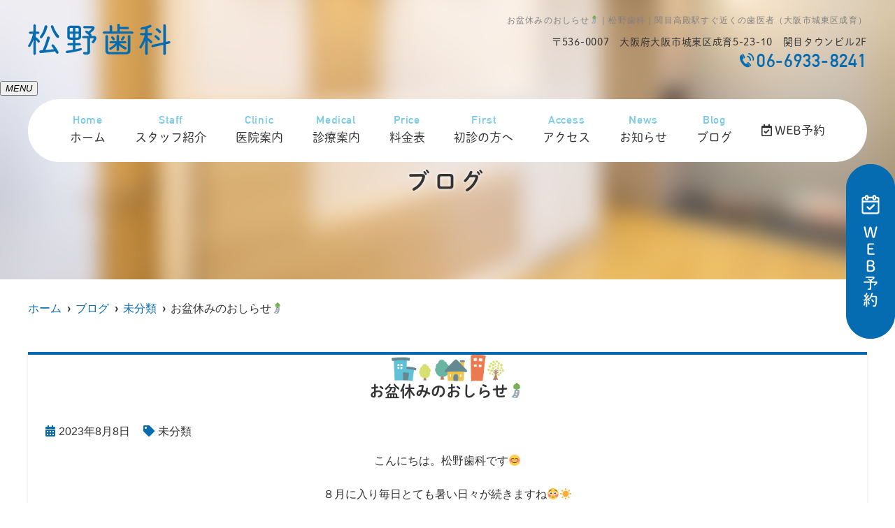

--- FILE ---
content_type: text/html; charset=UTF-8
request_url: https://matsuno-shika.com/blog/%E3%81%8A%E7%9B%86%E4%BC%91%E3%81%BF%E3%81%AE%E3%81%8A%E3%81%97%E3%82%89%E3%81%9B%F0%9F%8E%90/
body_size: 10849
content:
<!--- index.php -->
<!doctype html>
<html lang="ja"><head>
<!-- header.php -->
<meta charset="utf-8">
<title>お盆休みのおしらせ&#x1f390;｜松野歯科｜関目高殿駅すぐ近くの歯医者（大阪市城東区成育）</title>
<meta name="description" content="お盆休みのおしらせ&#x1f390;。大阪市城東区にある、関目高殿駅すぐ近くの歯医者「松野歯科」です。虫歯・歯周病治療やホワイトニング、インプラントや小児歯科と幅広く診療しています。京阪・関目駅や今里筋線・関目成育駅からも通いやすく、キッズスペースや個室診察室も完備しています。">
<meta name="viewport" content="width=device-width,viewport-fit=cover">
<meta name="format-detection" content="telephone=no">

<!-- ogp -->
<meta property="og:url" content="https://matsuno-shika.com" />
<meta property="og:type" content="website" />
<meta property="og:title" content="お盆休みのおしらせ&#x1f390;｜松野歯科｜関目高殿駅すぐ近くの歯医者（大阪市城東区成育）" />
<meta property="og:description" content="お盆休みのおしらせ&#x1f390;。大阪市城東区にある、関目高殿駅すぐ近くの歯医者「松野歯科」です。虫歯・歯周病治療やホワイトニング、インプラントや小児歯科と幅広く診療しています。京阪・関目駅や今里筋線・関目成育駅からも通いやすく、キッズスペースや個室診察室も完備しています。" />
<meta property="og:site_name" content="松野歯科" />
<meta property="og:image" content="https://matsuno-shika.com/wp/wp-content/uploads/2023/04/ogp.jpg" />

<!-- css -->
<link rel="preload" href="https://matsuno-shika.com/wp/wp-content/themes/system-p-template/webfonts/fa-brands-400.woff2" as="font" type="font/woff2" crossorigin>
<link rel="preload" href="https://matsuno-shika.com/wp/wp-content/themes/system-p-template/webfonts/fa-solid-900.woff2" as="font" type="font/woff2" crossorigin>
<link rel="stylesheet" href="https://matsuno-shika.com/wp/wp-content/themes/system-p-template/css/reset.css" media="all" />
<link rel="stylesheet" href="https://matsuno-shika.com/wp/wp-content/themes/system-p-template/css/fontawesome.min.css">
<link rel="stylesheet" href="https://matsuno-shika.com/wp/wp-content/themes/system-p-template/style.css?1761610445" media="all">

<!-- MPクラウドお知らせCSS -->

<!-- favicon -->

<link rel="apple-touch-icon" sizes="180x180" href="https://matsuno-shika.com/wp/wp-content/themes/system-p-template/favicon/apple-touch-icon.png">
<link rel="icon" type="image/png" sizes="32x32" href="https://matsuno-shika.com/wp/wp-content/themes/system-p-template/favicon/favicon-32x32.png">
<link rel="icon" type="image/png" sizes="16x16" href="https://matsuno-shika.com/wp/wp-content/themes/system-p-template/favicon/favicon-16x16.png">
<link rel="mask-icon" href="https://matsuno-shika.com/wp/wp-content/themes/system-p-template/favicon/safari-pinned-tab.svg" color="#5bbad5">
<link rel="shortcut icon" href="https://matsuno-shika.com/wp/wp-content/themes/system-p-template/favicon/favicon-32x32.png">
<meta name="msapplication-TileColor" content="#da532c">
<meta name="theme-color" content="#ffffff">


<!-- ▼Googleアナリティクス -->
<!-- Google tag (gtag.js) -->
<script async src="https://www.googletagmanager.com/gtag/js?id=G-N58YE56W2M"></script>
<script>
  window.dataLayer = window.dataLayer || [];
  function gtag(){dataLayer.push(arguments);}
  gtag('js', new Date());

  gtag('config', 'G-N58YE56W2M');
</script><!-- ▲Googleアナリティクス -->
	
<!-- Google Tag Manager -->
<script>(function(w,d,s,l,i){w[l]=w[l]||[];w[l].push({'gtm.start':
new Date().getTime(),event:'gtm.js'});var f=d.getElementsByTagName(s)[0],
j=d.createElement(s),dl=l!='dataLayer'?'&l='+l:'';j.async=true;j.src=
'https://www.googletagmanager.com/gtm.js?id='+i+dl;f.parentNode.insertBefore(j,f);
})(window,document,'script','dataLayer','GTM-TBX72XX');</script>
<!-- End Google Tag Manager -->

<meta name='robots' content='max-image-preview:large' />
<link rel="alternate" type="application/rss+xml" title="松野歯科 &raquo; お盆休みのおしらせ&#x1f390; のコメントのフィード" href="https://matsuno-shika.com/blog/%e3%81%8a%e7%9b%86%e4%bc%91%e3%81%bf%e3%81%ae%e3%81%8a%e3%81%97%e3%82%89%e3%81%9b%f0%9f%8e%90/feed/" />
<script type="text/javascript">
window._wpemojiSettings = {"baseUrl":"https:\/\/s.w.org\/images\/core\/emoji\/14.0.0\/72x72\/","ext":".png","svgUrl":"https:\/\/s.w.org\/images\/core\/emoji\/14.0.0\/svg\/","svgExt":".svg","source":{"concatemoji":"https:\/\/matsuno-shika.com\/wp\/wp-includes\/js\/wp-emoji-release.min.js?ver=6.2.8"}};
/*! This file is auto-generated */
!function(e,a,t){var n,r,o,i=a.createElement("canvas"),p=i.getContext&&i.getContext("2d");function s(e,t){p.clearRect(0,0,i.width,i.height),p.fillText(e,0,0);e=i.toDataURL();return p.clearRect(0,0,i.width,i.height),p.fillText(t,0,0),e===i.toDataURL()}function c(e){var t=a.createElement("script");t.src=e,t.defer=t.type="text/javascript",a.getElementsByTagName("head")[0].appendChild(t)}for(o=Array("flag","emoji"),t.supports={everything:!0,everythingExceptFlag:!0},r=0;r<o.length;r++)t.supports[o[r]]=function(e){if(p&&p.fillText)switch(p.textBaseline="top",p.font="600 32px Arial",e){case"flag":return s("\ud83c\udff3\ufe0f\u200d\u26a7\ufe0f","\ud83c\udff3\ufe0f\u200b\u26a7\ufe0f")?!1:!s("\ud83c\uddfa\ud83c\uddf3","\ud83c\uddfa\u200b\ud83c\uddf3")&&!s("\ud83c\udff4\udb40\udc67\udb40\udc62\udb40\udc65\udb40\udc6e\udb40\udc67\udb40\udc7f","\ud83c\udff4\u200b\udb40\udc67\u200b\udb40\udc62\u200b\udb40\udc65\u200b\udb40\udc6e\u200b\udb40\udc67\u200b\udb40\udc7f");case"emoji":return!s("\ud83e\udef1\ud83c\udffb\u200d\ud83e\udef2\ud83c\udfff","\ud83e\udef1\ud83c\udffb\u200b\ud83e\udef2\ud83c\udfff")}return!1}(o[r]),t.supports.everything=t.supports.everything&&t.supports[o[r]],"flag"!==o[r]&&(t.supports.everythingExceptFlag=t.supports.everythingExceptFlag&&t.supports[o[r]]);t.supports.everythingExceptFlag=t.supports.everythingExceptFlag&&!t.supports.flag,t.DOMReady=!1,t.readyCallback=function(){t.DOMReady=!0},t.supports.everything||(n=function(){t.readyCallback()},a.addEventListener?(a.addEventListener("DOMContentLoaded",n,!1),e.addEventListener("load",n,!1)):(e.attachEvent("onload",n),a.attachEvent("onreadystatechange",function(){"complete"===a.readyState&&t.readyCallback()})),(e=t.source||{}).concatemoji?c(e.concatemoji):e.wpemoji&&e.twemoji&&(c(e.twemoji),c(e.wpemoji)))}(window,document,window._wpemojiSettings);
</script>
<style type="text/css">
img.wp-smiley,
img.emoji {
	display: inline !important;
	border: none !important;
	box-shadow: none !important;
	height: 1em !important;
	width: 1em !important;
	margin: 0 0.07em !important;
	vertical-align: -0.1em !important;
	background: none !important;
	padding: 0 !important;
}
</style>
	<link rel='stylesheet' id='classic-theme-styles-css' href='https://matsuno-shika.com/wp/wp-includes/css/classic-themes.min.css?ver=6.2.8' type='text/css' media='all' />
<style id='global-styles-inline-css' type='text/css'>
body{--wp--preset--color--black: #000000;--wp--preset--color--cyan-bluish-gray: #abb8c3;--wp--preset--color--white: #ffffff;--wp--preset--color--pale-pink: #f78da7;--wp--preset--color--vivid-red: #cf2e2e;--wp--preset--color--luminous-vivid-orange: #ff6900;--wp--preset--color--luminous-vivid-amber: #fcb900;--wp--preset--color--light-green-cyan: #7bdcb5;--wp--preset--color--vivid-green-cyan: #00d084;--wp--preset--color--pale-cyan-blue: #8ed1fc;--wp--preset--color--vivid-cyan-blue: #0693e3;--wp--preset--color--vivid-purple: #9b51e0;--wp--preset--gradient--vivid-cyan-blue-to-vivid-purple: linear-gradient(135deg,rgba(6,147,227,1) 0%,rgb(155,81,224) 100%);--wp--preset--gradient--light-green-cyan-to-vivid-green-cyan: linear-gradient(135deg,rgb(122,220,180) 0%,rgb(0,208,130) 100%);--wp--preset--gradient--luminous-vivid-amber-to-luminous-vivid-orange: linear-gradient(135deg,rgba(252,185,0,1) 0%,rgba(255,105,0,1) 100%);--wp--preset--gradient--luminous-vivid-orange-to-vivid-red: linear-gradient(135deg,rgba(255,105,0,1) 0%,rgb(207,46,46) 100%);--wp--preset--gradient--very-light-gray-to-cyan-bluish-gray: linear-gradient(135deg,rgb(238,238,238) 0%,rgb(169,184,195) 100%);--wp--preset--gradient--cool-to-warm-spectrum: linear-gradient(135deg,rgb(74,234,220) 0%,rgb(151,120,209) 20%,rgb(207,42,186) 40%,rgb(238,44,130) 60%,rgb(251,105,98) 80%,rgb(254,248,76) 100%);--wp--preset--gradient--blush-light-purple: linear-gradient(135deg,rgb(255,206,236) 0%,rgb(152,150,240) 100%);--wp--preset--gradient--blush-bordeaux: linear-gradient(135deg,rgb(254,205,165) 0%,rgb(254,45,45) 50%,rgb(107,0,62) 100%);--wp--preset--gradient--luminous-dusk: linear-gradient(135deg,rgb(255,203,112) 0%,rgb(199,81,192) 50%,rgb(65,88,208) 100%);--wp--preset--gradient--pale-ocean: linear-gradient(135deg,rgb(255,245,203) 0%,rgb(182,227,212) 50%,rgb(51,167,181) 100%);--wp--preset--gradient--electric-grass: linear-gradient(135deg,rgb(202,248,128) 0%,rgb(113,206,126) 100%);--wp--preset--gradient--midnight: linear-gradient(135deg,rgb(2,3,129) 0%,rgb(40,116,252) 100%);--wp--preset--duotone--dark-grayscale: url('#wp-duotone-dark-grayscale');--wp--preset--duotone--grayscale: url('#wp-duotone-grayscale');--wp--preset--duotone--purple-yellow: url('#wp-duotone-purple-yellow');--wp--preset--duotone--blue-red: url('#wp-duotone-blue-red');--wp--preset--duotone--midnight: url('#wp-duotone-midnight');--wp--preset--duotone--magenta-yellow: url('#wp-duotone-magenta-yellow');--wp--preset--duotone--purple-green: url('#wp-duotone-purple-green');--wp--preset--duotone--blue-orange: url('#wp-duotone-blue-orange');--wp--preset--font-size--small: 13px;--wp--preset--font-size--medium: 20px;--wp--preset--font-size--large: 36px;--wp--preset--font-size--x-large: 42px;--wp--preset--spacing--20: 0.44rem;--wp--preset--spacing--30: 0.67rem;--wp--preset--spacing--40: 1rem;--wp--preset--spacing--50: 1.5rem;--wp--preset--spacing--60: 2.25rem;--wp--preset--spacing--70: 3.38rem;--wp--preset--spacing--80: 5.06rem;--wp--preset--shadow--natural: 6px 6px 9px rgba(0, 0, 0, 0.2);--wp--preset--shadow--deep: 12px 12px 50px rgba(0, 0, 0, 0.4);--wp--preset--shadow--sharp: 6px 6px 0px rgba(0, 0, 0, 0.2);--wp--preset--shadow--outlined: 6px 6px 0px -3px rgba(255, 255, 255, 1), 6px 6px rgba(0, 0, 0, 1);--wp--preset--shadow--crisp: 6px 6px 0px rgba(0, 0, 0, 1);}:where(.is-layout-flex){gap: 0.5em;}body .is-layout-flow > .alignleft{float: left;margin-inline-start: 0;margin-inline-end: 2em;}body .is-layout-flow > .alignright{float: right;margin-inline-start: 2em;margin-inline-end: 0;}body .is-layout-flow > .aligncenter{margin-left: auto !important;margin-right: auto !important;}body .is-layout-constrained > .alignleft{float: left;margin-inline-start: 0;margin-inline-end: 2em;}body .is-layout-constrained > .alignright{float: right;margin-inline-start: 2em;margin-inline-end: 0;}body .is-layout-constrained > .aligncenter{margin-left: auto !important;margin-right: auto !important;}body .is-layout-constrained > :where(:not(.alignleft):not(.alignright):not(.alignfull)){max-width: var(--wp--style--global--content-size);margin-left: auto !important;margin-right: auto !important;}body .is-layout-constrained > .alignwide{max-width: var(--wp--style--global--wide-size);}body .is-layout-flex{display: flex;}body .is-layout-flex{flex-wrap: wrap;align-items: center;}body .is-layout-flex > *{margin: 0;}:where(.wp-block-columns.is-layout-flex){gap: 2em;}.has-black-color{color: var(--wp--preset--color--black) !important;}.has-cyan-bluish-gray-color{color: var(--wp--preset--color--cyan-bluish-gray) !important;}.has-white-color{color: var(--wp--preset--color--white) !important;}.has-pale-pink-color{color: var(--wp--preset--color--pale-pink) !important;}.has-vivid-red-color{color: var(--wp--preset--color--vivid-red) !important;}.has-luminous-vivid-orange-color{color: var(--wp--preset--color--luminous-vivid-orange) !important;}.has-luminous-vivid-amber-color{color: var(--wp--preset--color--luminous-vivid-amber) !important;}.has-light-green-cyan-color{color: var(--wp--preset--color--light-green-cyan) !important;}.has-vivid-green-cyan-color{color: var(--wp--preset--color--vivid-green-cyan) !important;}.has-pale-cyan-blue-color{color: var(--wp--preset--color--pale-cyan-blue) !important;}.has-vivid-cyan-blue-color{color: var(--wp--preset--color--vivid-cyan-blue) !important;}.has-vivid-purple-color{color: var(--wp--preset--color--vivid-purple) !important;}.has-black-background-color{background-color: var(--wp--preset--color--black) !important;}.has-cyan-bluish-gray-background-color{background-color: var(--wp--preset--color--cyan-bluish-gray) !important;}.has-white-background-color{background-color: var(--wp--preset--color--white) !important;}.has-pale-pink-background-color{background-color: var(--wp--preset--color--pale-pink) !important;}.has-vivid-red-background-color{background-color: var(--wp--preset--color--vivid-red) !important;}.has-luminous-vivid-orange-background-color{background-color: var(--wp--preset--color--luminous-vivid-orange) !important;}.has-luminous-vivid-amber-background-color{background-color: var(--wp--preset--color--luminous-vivid-amber) !important;}.has-light-green-cyan-background-color{background-color: var(--wp--preset--color--light-green-cyan) !important;}.has-vivid-green-cyan-background-color{background-color: var(--wp--preset--color--vivid-green-cyan) !important;}.has-pale-cyan-blue-background-color{background-color: var(--wp--preset--color--pale-cyan-blue) !important;}.has-vivid-cyan-blue-background-color{background-color: var(--wp--preset--color--vivid-cyan-blue) !important;}.has-vivid-purple-background-color{background-color: var(--wp--preset--color--vivid-purple) !important;}.has-black-border-color{border-color: var(--wp--preset--color--black) !important;}.has-cyan-bluish-gray-border-color{border-color: var(--wp--preset--color--cyan-bluish-gray) !important;}.has-white-border-color{border-color: var(--wp--preset--color--white) !important;}.has-pale-pink-border-color{border-color: var(--wp--preset--color--pale-pink) !important;}.has-vivid-red-border-color{border-color: var(--wp--preset--color--vivid-red) !important;}.has-luminous-vivid-orange-border-color{border-color: var(--wp--preset--color--luminous-vivid-orange) !important;}.has-luminous-vivid-amber-border-color{border-color: var(--wp--preset--color--luminous-vivid-amber) !important;}.has-light-green-cyan-border-color{border-color: var(--wp--preset--color--light-green-cyan) !important;}.has-vivid-green-cyan-border-color{border-color: var(--wp--preset--color--vivid-green-cyan) !important;}.has-pale-cyan-blue-border-color{border-color: var(--wp--preset--color--pale-cyan-blue) !important;}.has-vivid-cyan-blue-border-color{border-color: var(--wp--preset--color--vivid-cyan-blue) !important;}.has-vivid-purple-border-color{border-color: var(--wp--preset--color--vivid-purple) !important;}.has-vivid-cyan-blue-to-vivid-purple-gradient-background{background: var(--wp--preset--gradient--vivid-cyan-blue-to-vivid-purple) !important;}.has-light-green-cyan-to-vivid-green-cyan-gradient-background{background: var(--wp--preset--gradient--light-green-cyan-to-vivid-green-cyan) !important;}.has-luminous-vivid-amber-to-luminous-vivid-orange-gradient-background{background: var(--wp--preset--gradient--luminous-vivid-amber-to-luminous-vivid-orange) !important;}.has-luminous-vivid-orange-to-vivid-red-gradient-background{background: var(--wp--preset--gradient--luminous-vivid-orange-to-vivid-red) !important;}.has-very-light-gray-to-cyan-bluish-gray-gradient-background{background: var(--wp--preset--gradient--very-light-gray-to-cyan-bluish-gray) !important;}.has-cool-to-warm-spectrum-gradient-background{background: var(--wp--preset--gradient--cool-to-warm-spectrum) !important;}.has-blush-light-purple-gradient-background{background: var(--wp--preset--gradient--blush-light-purple) !important;}.has-blush-bordeaux-gradient-background{background: var(--wp--preset--gradient--blush-bordeaux) !important;}.has-luminous-dusk-gradient-background{background: var(--wp--preset--gradient--luminous-dusk) !important;}.has-pale-ocean-gradient-background{background: var(--wp--preset--gradient--pale-ocean) !important;}.has-electric-grass-gradient-background{background: var(--wp--preset--gradient--electric-grass) !important;}.has-midnight-gradient-background{background: var(--wp--preset--gradient--midnight) !important;}.has-small-font-size{font-size: var(--wp--preset--font-size--small) !important;}.has-medium-font-size{font-size: var(--wp--preset--font-size--medium) !important;}.has-large-font-size{font-size: var(--wp--preset--font-size--large) !important;}.has-x-large-font-size{font-size: var(--wp--preset--font-size--x-large) !important;}
.wp-block-navigation a:where(:not(.wp-element-button)){color: inherit;}
:where(.wp-block-columns.is-layout-flex){gap: 2em;}
.wp-block-pullquote{font-size: 1.5em;line-height: 1.6;}
</style>
<link rel="https://api.w.org/" href="https://matsuno-shika.com/wp-json/" /><link rel="alternate" type="application/json" href="https://matsuno-shika.com/wp-json/wp/v2/posts/2174" /><link rel="EditURI" type="application/rsd+xml" title="RSD" href="https://matsuno-shika.com/wp/xmlrpc.php?rsd" />
<link rel="wlwmanifest" type="application/wlwmanifest+xml" href="https://matsuno-shika.com/wp/wp-includes/wlwmanifest.xml" />
<meta name="generator" content="WordPress 6.2.8" />
<link rel="canonical" href="https://matsuno-shika.com/blog/%e3%81%8a%e7%9b%86%e4%bc%91%e3%81%bf%e3%81%ae%e3%81%8a%e3%81%97%e3%82%89%e3%81%9b%f0%9f%8e%90/" />
<link rel='shortlink' href='https://matsuno-shika.com/?p=2174' />
<link rel="alternate" type="application/json+oembed" href="https://matsuno-shika.com/wp-json/oembed/1.0/embed?url=https%3A%2F%2Fmatsuno-shika.com%2Fblog%2F%25e3%2581%258a%25e7%259b%2586%25e4%25bc%2591%25e3%2581%25bf%25e3%2581%25ae%25e3%2581%258a%25e3%2581%2597%25e3%2582%2589%25e3%2581%259b%25f0%259f%258e%2590%2F" />
<link rel="alternate" type="text/xml+oembed" href="https://matsuno-shika.com/wp-json/oembed/1.0/embed?url=https%3A%2F%2Fmatsuno-shika.com%2Fblog%2F%25e3%2581%258a%25e7%259b%2586%25e4%25bc%2591%25e3%2581%25bf%25e3%2581%25ae%25e3%2581%258a%25e3%2581%2597%25e3%2582%2589%25e3%2581%259b%25f0%259f%258e%2590%2F&#038;format=xml" />
</head>

<body data-rsssl=1 class="post-template-default single single-post postid-2174 single-format-standard">
	
<!-- Google Tag Manager (noscript) -->
<noscript><iframe src="https://www.googletagmanager.com/ns.html?id=GTM-TBX72XX"
height="0" width="0" style="display:none;visibility:hidden"></iframe></noscript>
<!-- End Google Tag Manager (noscript) -->

<div class="head_mv pattern02">
<div class="nav_overlay"></div>
<!-- ▼PC header -->
<header>
  <div class="inner">
    <div class="head_logo">
      <a href="https://matsuno-shika.com">
        <img src="https://matsuno-shika.com/wp/wp-content/uploads/2023/04/header_logo.png" width="204" height="45" alt="松野歯科">
      </a>
    </div>

    <h1 class="pc">お盆休みのおしらせ&#x1f390;｜松野歯科｜関目高殿駅すぐ近くの歯医者（大阪市城東区成育）
</h1>

    <div class="head_info_wrap">
              <dl class="head_info">
          <dt class="head_info_add"><span>〒536-0007</span>大阪府大阪市城東区成育5-23-10　関目タウンビル2F</dt>
          <dd class="head_info_tel">06-6933-8241</dd>
        </dl>
      
                </div>
  </div><!-- .inner -->

      <div class="fixed_web_yoyaku_btn">
      <a href="https://ssl.haisha-yoyaku.jp/s6634605/login/serviceAppoint/index?SITE_CODE=epark" target="_blank" rel="noopener noreferrer" onClick="gtag('event','click-web_yoyaku_pc_side', {'event_category':'web_yoyaku','event_label':'WEB予約'})"><img src="https://matsuno-shika.com/wp/wp-content/themes/system-p-template/images/side_web.png" alt="WEB予約"></a>	  		
                </div>
  </header>
<!-- ▲PC header -->

<!-- ▼ナビ -->
<div class="nav_wrap innerNav">
  <div class="sp_logo sp">
      <a href="https://matsuno-shika.com"><img src="https://matsuno-shika.com/wp/wp-content/uploads/2023/04/header_logo.png" width="204" height="45" alt="松野歯科"></a>
  </div>
  <button type="button" class="btn_menu"><span></span><span></span><span></span><i>MENU</i></button>
  <div class="menu_list_wrap">
    <nav class="innerNav">
      <ul class="nav_menu_list">
        <!-- ▼ホーム -->
<li><a href="https://matsuno-shika.com/"><p>Home</p>ホーム</a></li>
<!-- ▲ホーム -->
<!-- ▼医師紹介 -->
<li><a href="https://matsuno-shika.com/doctor/"><p>Staff</p>スタッフ紹介</a></li>
<!-- ▲医師紹介 -->
<!-- ▼医院案内 -->
<li><a href="https://matsuno-shika.com/clinic/"><p>Clinic</p>医院案内</a></li>
<!-- ▲医院案内 -->
<!-- ▼診療内容 -->
<!-- アコーディオンは【is_accord】、メガメニューは【is_mega】を【nav_slidebtm】の後ろに追加 -->
<li class="nav_slidebtm" tabindex="0">
	<a href="https://matsuno-shika.com/medical/"><p>Medical</p>診療案内</a>
	<p class="parent_menu">診療案内</p>
	<div class="child_menu">
	<a class="sp" href="https://matsuno-shika.com/medical/">診療案内</a>
						<a href="https://matsuno-shika.com/menu/%e8%99%ab%e6%ad%af%e6%b2%bb%e7%99%82/">虫歯治療</a>
				<a href="https://matsuno-shika.com/menu/%e6%ad%af%e5%91%a8%e7%97%85%e6%b2%bb%e7%99%82/">歯周病治療</a>
				<a href="https://matsuno-shika.com/menu/%e4%ba%88%e9%98%b2%e6%ad%af%e7%a7%91/">予防歯科</a>
				<a href="https://matsuno-shika.com/menu/%e5%b0%8f%e5%85%90%e6%ad%af%e7%a7%91/">小児歯科</a>
				<a href="https://matsuno-shika.com/menu/%e5%85%a5%e3%82%8c%e6%ad%af%e3%83%bb%e7%be%a9%e6%ad%af/">入れ歯・義歯</a>
				<a href="https://matsuno-shika.com/menu/%e3%82%a4%e3%83%b3%e3%83%97%e3%83%a9%e3%83%b3%e3%83%88/">インプラント</a>
				<a href="https://matsuno-shika.com/menu/%e3%83%9b%e3%83%af%e3%82%a4%e3%83%88%e3%83%8b%e3%83%b3%e3%82%b0/">ホワイトニング</a>
				<a href="https://matsuno-shika.com/menu/%e5%8f%a3%e8%85%94%e5%a4%96%e7%a7%91/">口腔外科</a>
					</div>	
</li>
<!-- ▲診療内容 -->
<!-- ▼病名から探す -->
<!-- ▲病名から探す -->
<!-- ▼症状から探す -->
<!-- ▲症状から探す -->
<!-- ▼料金表 -->
<li><a href="https://matsuno-shika.com/price/"><p>Price</p>料金表</a></li>
<!-- ▲料金表 -->
<!-- ▼初診の方へ -->
<li><a href="https://matsuno-shika.com/first/"><p>First</p>初診の方へ</a></li>
<!-- ▲初診の方へ -->
<!-- ▼アクセス -->
<li><a href="https://matsuno-shika.com/access/"><p>Access</p>アクセス</a></li>
<!-- ▲アクセス -->
<!-- ▼お知らせ -->
<li><a href="https://matsuno-shika.com/news/"><p>News</p>お知らせ</a></li>
<!-- ▲お知らせ -->
<!-- ▼コラム -->
<li><a href="https://matsuno-shika.com/blog/"><p>Blog</p>ブログ</a></li>
<!-- ▲コラム -->
<!-- ▼求人情報 -->
<!--  -->
<!-- ▲求人情報 -->

<!-- ▼Q&A -->
<!--  -->
<!-- ▲Q&A -->
<!-- ▼お問い合わせ -->
<!--  -->
<!-- ▲お問い合わせ -->
<!-- ▼ RIBON 採用ページリンク -->
<!-- ▲ RIBON 採用ページリンク -->
                <li class="sp_navi_btn"><a href="https://ssl.haisha-yoyaku.jp/s6634605/login/serviceAppoint/index?SITE_CODE=epark" target="_blank" rel="noopener" onClick="gtag('event','tap-web_yoyaku_sp_hamb', {'event_category':'web_yoyaku','event_label':'WEB予約'})"><i class="far fa-calendar-check"></i> WEB予約</a></li>                              </ul>
          </nav>
  </div>
</div>

<!-- ▲ナビ -->

<!-- ここにトップページ意外に表示したいHTMLを記載 -->
<div id="mainvisual" class="content_mv">
<picture>
	<source media="(max-width: 640px)" srcset="https://matsuno-shika.com/wp/wp-content/uploads/2023/04/mainvisual_slide01-1.jpg" />
	<img src="https://matsuno-shika.com/wp/wp-content/uploads/2023/04/mainvisual_slide01-1.jpg"  alt="ヘッダー画像" class="header_img" />
</picture>
	<div class="inner">
	<div class="main_headline">
		<p class="midashi">ブログ</p>
	</div>
	</div>
</div><!-- #mainvisual -->

<!--============================== ▲mainvisual ==============================-->
<h1 class="sp">お盆休みのおしらせ&#x1f390;｜松野歯科｜関目高殿駅すぐ近くの歯医者（大阪市城東区成育）
</h1> 
</div>
<div class="sp_under_nav">
  <ul>
    <li><a href="tel:06-6933-8241" onClick="gtag('event','tap-tel_sp_ft', {'event_category':'tel','event_label':'TEL'})"><i class="fas fa-mobile"></i>電話</a></li>
    <li><a href="https://ssl.haisha-yoyaku.jp/s6634605/login/serviceAppoint/index?SITE_CODE=epark" target="_blank" rel="noopener" onClick="gtag('event','tap-web_yoyaku_sp_ft', {'event_category':'web_yoyaku','event_label':'WEB予約'})"><i class="far fa-calendar-check"></i>WEB予約</a></li>
    <li><a href="https://matsuno-shika.com/access"><i class="fas fa-map-marker-alt"></i>アクセス</a></li>
  </ul>
</div>
<!-- ▲スマホのナビ -->
<div class="contents_bg">
<div class="wrapper">
<main>
<div id="breadcrumb">
<ol itemscope="" itemtype="https://schema.org/BreadcrumbList">
<li itemprop="itemListElement" itemscope itemtype="https://schema.org/ListItem"><a href="https://matsuno-shika.com" itemprop="item"><span itemprop="name">ホーム</span></a><meta itemprop="position" content="1"></li>
<li itemprop="itemListElement" itemscope itemtype="https://schema.org/ListItem"><a href="https://matsuno-shika.com/blog/" itemprop="item"><span itemprop="name">ブログ</span></a><meta itemprop="position" content="3"></li>
<li itemprop="itemListElement" itemscope itemtype="https://schema.org/ListItem"><a href="https://matsuno-shika.com/category/news/" itemprop="item"><span itemprop="name">未分類</span></a><meta itemprop="position" content="3"></li>
<li itemprop="itemListElement" itemscope itemtype="https://schema.org/ListItem"><span itemprop="name">お盆休みのおしらせ&#x1f390;</span><meta itemprop="position" content="3"></li>
</ol></div><!-- /#breadcrumb -->
	
		<article class="blog_box">
	<h2 class="blog_tit">お盆休みのおしらせ&#x1f390;</h2>
	<div class="blog_content">
		<ul class="blog_class">
		<li><i class="far fa-calendar-alt"></i>2023年8月8日</li>
		<li><i class="fas fa-tag"></i><a href="https://matsuno-shika.com/category/news/">未分類</a></li>
		</ul>
		<div class="blog_text">
		<p style="text-align: center;">こんにちは。松野歯科です&#x1f60a;</p>
<p style="text-align: center;">８月に入り毎日とても暑い日々が続きますね&#x1f633;&#x2600;&#xfe0f;</p>
<p style="text-align: center;">本日はお盆やすみのお知らせです！</p>
<p style="text-align: center;">８月１３日（日）〜１６日（水）までお休みとさせていただきます。</p>
<p style="text-align: center;">１７日（木）より通常どおり診療いたします。</p>
<p style="text-align: center;">どうぞよろしくお願いいたします&#x1f33b;&#x2728;</p>
<p>&nbsp;</p>
<p><img decoding="async" src="https://2.bp.blogspot.com/-8Rgnxw4zhBE/UgSL7HpWI7I/AAAAAAAAW3w/YHonpLXF5JI/s400/flower_sunflower.png" alt="ヒマワリのイラスト「向日葵三兄弟」" class="aligncenter" /></p>
		</div>
	</div>
	</article><!-- .blog_box -->
	</main>

<!-- ▼.side_area -->
<div class="side_area">

<div class="side_box">
	<p class="side_title"><i class="fa fa-tag"></i>カテゴリー</p>
	<ul class="side_blog_category">
			<li class="cat-item cat-item-4"><a href="https://matsuno-shika.com/category/news/">未分類</a>
</li>
	</ul>
</div>
<div class="side_box">
	<p class="side_title"><i class="fa fa-rss" aria-hidden="true"></i>最近の投稿</p>
	<ul>
		<li><a href='https://matsuno-shika.com/blog/%e3%81%8b%e3%82%80%e5%8a%9b%e3%82%92%e3%81%a4%e3%81%91%e3%81%be%e3%81%97%e3%82%87%e3%81%86%f0%9f%92%aa%f0%9f%94%a5/'>かむ力をつけましょう&#x1f4aa;&#x1f525;</a></li>
	<li><a href='https://matsuno-shika.com/blog/%ef%bc%91%e6%9c%88%ef%bc%91%ef%bc%90%e6%97%a5%ef%bc%88%e5%9c%9f%ef%bc%89%e8%a8%ba%e7%99%82%e6%99%82%e9%96%93%e3%81%ab%e3%81%a4%e3%81%84%e3%81%a6/'>１月１０日（土）診療時間について</a></li>
	<li><a href='https://matsuno-shika.com/blog/%e3%81%82%e3%81%91%e3%81%be%e3%81%97%e3%81%a6%e3%81%8a%e3%82%81%e3%81%a7%e3%81%a8%e3%81%86%e3%81%94%e3%81%96%e3%81%84%e3%81%be%e3%81%99%f0%9f%8e%8d/'>あけましておめでとうございます&#x1f38d;</a></li>
	<li><a href='https://matsuno-shika.com/blog/%e5%b9%b4%e6%9c%ab%e5%b9%b4%e5%a7%8b%e5%a4%9c%e9%96%93%e7%b7%8a%e6%80%a5%e8%a8%ba%e7%99%82%e3%81%ae%e3%81%94%e6%a1%88%e5%86%85/'>年末年始夜間緊急診療のご案内</a></li>
	<li><a href='https://matsuno-shika.com/blog/%e5%b9%b4%e6%9c%ab%e5%b9%b4%e5%a7%8b%e4%bc%91%e8%a8%ba%e6%97%a5%e3%81%ae%e3%81%8a%e7%9f%a5%e3%82%89%e3%81%9b%f0%9f%8c%bf/'>年末年始休診日のお知らせ&#x1f33f;</a></li>
	</ul>
</div>
<div class="side_box">
	<p class="side_title"><i class="fa fa-calendar"></i>月別アーカイブ</p>
	<ul>
		<li><a href='https://matsuno-shika.com/2026/01/'>2026年1月</a></li>
	<li><a href='https://matsuno-shika.com/2025/12/'>2025年12月</a></li>
	<li><a href='https://matsuno-shika.com/2025/11/'>2025年11月</a></li>
	<li><a href='https://matsuno-shika.com/2025/10/'>2025年10月</a></li>
	<li><a href='https://matsuno-shika.com/2025/09/'>2025年9月</a></li>
	<li><a href='https://matsuno-shika.com/2025/08/'>2025年8月</a></li>
	<li><a href='https://matsuno-shika.com/2025/07/'>2025年7月</a></li>
	<li><a href='https://matsuno-shika.com/2025/06/'>2025年6月</a></li>
	<li><a href='https://matsuno-shika.com/2025/05/'>2025年5月</a></li>
	<li><a href='https://matsuno-shika.com/2025/04/'>2025年4月</a></li>
	<li><a href='https://matsuno-shika.com/2025/03/'>2025年3月</a></li>
	<li><a href='https://matsuno-shika.com/2025/02/'>2025年2月</a></li>
	<li><a href='https://matsuno-shika.com/2025/01/'>2025年1月</a></li>
	<li><a href='https://matsuno-shika.com/2024/12/'>2024年12月</a></li>
	<li><a href='https://matsuno-shika.com/2024/11/'>2024年11月</a></li>
	<li><a href='https://matsuno-shika.com/2024/10/'>2024年10月</a></li>
	<li><a href='https://matsuno-shika.com/2024/09/'>2024年9月</a></li>
	<li><a href='https://matsuno-shika.com/2024/08/'>2024年8月</a></li>
	<li><a href='https://matsuno-shika.com/2024/07/'>2024年7月</a></li>
	<li><a href='https://matsuno-shika.com/2024/06/'>2024年6月</a></li>
	<li><a href='https://matsuno-shika.com/2024/05/'>2024年5月</a></li>
	<li><a href='https://matsuno-shika.com/2024/04/'>2024年4月</a></li>
	<li><a href='https://matsuno-shika.com/2024/03/'>2024年3月</a></li>
	<li><a href='https://matsuno-shika.com/2024/02/'>2024年2月</a></li>
	<li><a href='https://matsuno-shika.com/2024/01/'>2024年1月</a></li>
	<li><a href='https://matsuno-shika.com/2023/12/'>2023年12月</a></li>
	<li><a href='https://matsuno-shika.com/2023/11/'>2023年11月</a></li>
	<li><a href='https://matsuno-shika.com/2023/10/'>2023年10月</a></li>
	<li><a href='https://matsuno-shika.com/2023/09/'>2023年9月</a></li>
	<li><a href='https://matsuno-shika.com/2023/08/'>2023年8月</a></li>
	<li><a href='https://matsuno-shika.com/2023/07/'>2023年7月</a></li>
	<li><a href='https://matsuno-shika.com/2023/06/'>2023年6月</a></li>
	</ul>
</div>

</div><!-- /.side_area -->
<!-- ▲.side_area -->
</div>
</div>
<div class="pagetop">
</div>

<footer>
  <div class="footer_box">
  <div class="footer_inner">
    <div class="footer_info_left">
      <div class="logo"><a href="https://matsuno-shika.com/"><img src="https://matsuno-shika.com/wp/wp-content/uploads/2023/04/footer_logo.png" width="230" height="52" loading="lazy" alt="松野歯科"></a></div>

      <div class="footer_info_left_content">
        <p class="footer_info_add"><span>〒536-0007</span>大阪府大阪市城東区成育5-23-10　関目タウンビル2F</p>
        <p class="footer_info_tel"><a href="tel:06-6933-8241" onClick="gtag('event','action-tel_option', {'event_category':'tel','event_label':'TEL_その他'})">06-6933-8241</a></p>
<!-- ▼診療時間 -->
<!-- ▼診療時間ループ開始 -->
<div class="sche_wrap" id="sche_wrap00">
		<!-- ▼tableループ開始 -->
		<table class="tb02">
	<tr>
	<th class="center">診療時間</th>
		<td>月</td>
		<td>火</td>
		<td>水</td>
		<td>木</td>
		<td>金</td>
		<td>土</td>
		<td>日</td>
	</tr>
		<tr>
		<th class="center">10:00-13:30</th>
		<td>●</td>
		<td>●</td>
		<td>／</td>
		<td>●</td>
		<td>●</td>
		<td>▲</td>
		<td>／</td>
	</tr>
		<tr>
		<th class="center">15:00-19:00</th>
		<td>●</td>
		<td>●</td>
		<td>／</td>
		<td>●</td>
		<td>●</td>
		<td>▲</td>
		<td>／</td>
	</tr>
		</table>
		<!-- ▲tableループ閉じ -->			
	<!-- ▼休診日・補足 -->
		<div class="schedule_note">
				<ul>
<li><span class="blue">▲</span>…10:00-13:00、14:00-18:00</li>
<li>休診日:水曜・日曜・祝日</li>
</ul>
	</div>
		<!-- ▲休診日・補足 -->
</div><!-- .sche_wrap -->
<!-- ▲診療時間ループ閉じ --><!-- ▲診療時間 -->
      </div>
    </div>


    <div class="footer_info_right">
      <div class="footer_googlemap">
        <div class="googlemap">
        <iframe src="https://www.google.com/maps/embed?pb=!1m18!1m12!1m3!1d2231.4313468643327!2d135.5455290266328!3d34.71497658497908!2m3!1f0!2f0!3f0!3m2!1i1024!2i768!4f13.1!3m3!1m2!1s0x6000e1184d78f23f%3A0x487d4cff1ad22244!2z5p2-6YeO5q2v56eR!5e0!3m2!1sja!2sjp!4v1680483763249!5m2!1sja!2sjp" width="600" height="450" style="border:0;" allowfullscreen="" loading="lazy" referrerpolicy="no-referrer-when-downgrade"></iframe>        </div>
        <div class="btn01"><a href="https://www.google.co.jp/maps/place/%E6%9D%BE%E9%87%8E%E6%AD%AF%E7%A7%91/@34.7149766,135.545529,17.56z/data=!3m1!5s0x6000e117a1761773:0x7668bbf4802cca5d!4m6!3m5!1s0x6000e1184d78f23f:0x487d4cff1ad22244!8m2!3d34.715115!4d135.546243!16s%2Fg%2F1v16q5h3?hl=ja" target="_blank">Google MAP で見る</a></div>
      </div>
    </div>
  </div><!-- .footer_inner -->
	  <p class="doctors_file"><a href="https://doctorsfile.jp/h/152205/" target="_blank"><img src="https://matsuno-shika.com/wp/wp-content/themes/system-p-template/images/footer_doctors_file.jpg" alt="Doctors File"></a></p>
</div>

<!--============================== ▼連携病院 ==============================-->
<!--============================== ▲連携病院 ==============================-->

<!-- ▼バナーエリア -->
<!-- ▲バナーエリア -->

  <div class="footer_navi">
    <div class="inner">
      <!---------------固定ページのナビ----------------->
<!-- Q&A（353）、診療内容（377）、お問い合わせ（636）、病名（1349）・症状から探す（1351）、症例（1468）を除外 -->
<ul class="footer_main_nav">
<li class="page_item page-item-304"><a href="https://matsuno-shika.com/">ホーム</a></li>
<li class="page_item page-item-343"><a href="https://matsuno-shika.com/doctor/">スタッフ紹介</a></li>
<li class="page_item page-item-345"><a href="https://matsuno-shika.com/clinic/">医院案内</a></li>
<li class="page_item page-item-351"><a href="https://matsuno-shika.com/price/">料金表</a></li>
<li class="page_item page-item-349"><a href="https://matsuno-shika.com/first/">初診の方へ</a></li>
<li class="page_item page-item-355"><a href="https://matsuno-shika.com/access/">アクセス</a></li>
<li class="page_item page-item-668"><a href="https://matsuno-shika.com/news/">お知らせ</a></li>
<li class="page_item page-item-536 current_page_parent"><a href="https://matsuno-shika.com/blog/">ブログ</a></li>
</ul>
<!---------------変動ページのナビ----------------->
<ul class="fluctuate_navi">
<!-- ▼診療内容（一覧） -->
<!-- 診療内容のカテゴリー数が1の時 -->
<li class="footer_medical_list">
	<p class="fnavi_tit"><a href="https://matsuno-shika.com/medical/">診療案内</a></p>
<div class="footer_cate_wrap">
<ul>
<li><a href="https://matsuno-shika.com/menu/%e8%99%ab%e6%ad%af%e6%b2%bb%e7%99%82/">虫歯治療</a></li>
<li><a href="https://matsuno-shika.com/menu/%e6%ad%af%e5%91%a8%e7%97%85%e6%b2%bb%e7%99%82/">歯周病治療</a></li>
<li><a href="https://matsuno-shika.com/menu/%e4%ba%88%e9%98%b2%e6%ad%af%e7%a7%91/">予防歯科</a></li>
<li><a href="https://matsuno-shika.com/menu/%e5%b0%8f%e5%85%90%e6%ad%af%e7%a7%91/">小児歯科</a></li>
<li><a href="https://matsuno-shika.com/menu/%e5%85%a5%e3%82%8c%e6%ad%af%e3%83%bb%e7%be%a9%e6%ad%af/">入れ歯・義歯</a></li>
<li><a href="https://matsuno-shika.com/menu/%e3%82%a4%e3%83%b3%e3%83%97%e3%83%a9%e3%83%b3%e3%83%88/">インプラント</a></li>
<li><a href="https://matsuno-shika.com/menu/%e3%83%9b%e3%83%af%e3%82%a4%e3%83%88%e3%83%8b%e3%83%b3%e3%82%b0/">ホワイトニング</a></li>
<li><a href="https://matsuno-shika.com/menu/%e5%8f%a3%e8%85%94%e5%a4%96%e7%a7%91/">口腔外科</a></li>
</ul>
</div>
</li>

<!-- ▲診療内容（カテゴリー一覧） -->
</ul>

<ul class="fluctuate_navi fluctuate_navi">
<!-- ▼医療コラム（カテゴリー一覧） -->
<li class="footer_column_list">
<p class="fnavi_tit"><a href="https://matsuno-shika.com/blog/">ブログ</a></p>
<ul class="footer_column_cate">
<li><a href="https://matsuno-shika.com/category/news/">未分類</a></li></ul>
</li>
<!-- ▲医療コラム（カテゴリー一覧） -->

<!-- ▼病名から探す -->
<!-- ▲病名から探す -->


<!-- ▼症状から探す -->
<!-- ▲症状から探す -->
</ul>    </div>
  </div><!-- .footer_navi -->

<!-- ▼SNSボタン -->
<!-- ▲SNSボタン -->

  <p class="copy"><small>&copy; 松野歯科</small></p>
</footer>

<!-- js -->
<script src="https://matsuno-shika.com/wp/wp-content/themes/system-p-template/js/jquery-3.4.1.min.js"></script>
<script src="https://matsuno-shika.com/wp/wp-content/themes/system-p-template/js/main.js"></script>

<script>
$(function () {
  $(".faq_wrap dl dd").css("display", "none");
  
  $(".faq_wrap dl dt").click(function () {
    //クリックしたaccordion-title以外の全てのopenを取る
    $(".faq_wrap dl dt").not(this).removeClass("open");
    //クリックされたtitle以外のcontentを閉じる
    $(".faq_wrap dl dt").not(this).next().slideUp(300);
    //thisにopenクラスを付与
    $(this).toggleClass("open");
    //thisのcontentを展開、開いていれば閉じる
    $(this).next().slideToggle(300);
  });
});
</script>
<script>
    $('i.time_close').on('click',function(){
    $("#mpcloud_schedule").fadeOut();
  });
</script>

<script>
  (function(d) {
    var config = {
      kitId: 'mds7tfn',
      scriptTimeout: 3000,
      async: true
    },
    h=d.documentElement,t=setTimeout(function(){h.className=h.className.replace(/\bwf-loading\b/g,"")+" wf-inactive";},config.scriptTimeout),tk=d.createElement("script"),f=false,s=d.getElementsByTagName("script")[0],a;h.className+=" wf-loading";tk.src='https://use.typekit.net/'+config.kitId+'.js';tk.async=true;tk.onload=tk.onreadystatechange=function(){a=this.readyState;if(f||a&&a!="complete"&&a!="loaded")return;f=true;clearTimeout(t);try{Typekit.load(config)}catch(e){}};s.parentNode.insertBefore(tk,s)
  })(document);
</script>
<style type="text/css" media="screen, print">
@font-face {
  font-family: 'DIN-Alternate-Bold';
  src: url('https://matsuno-shika.com/wp/wp-content/themes/system-p-template/font/DIN-Alternate-Bold.ttf') format('truetype');
}
</style>

</body>
</html>


--- FILE ---
content_type: text/css
request_url: https://matsuno-shika.com/wp/wp-content/themes/system-p-template/style.css?1761610445
body_size: 30968
content:
@charset "UTF-8";
/* CSS Document */
/* ---------------------
  項目をコピーしてページ内検索することで目的のセクションに移動できます。
  スマホの各項目には「（スマホ）」で移動できます。
  - 基礎
  - *ヘッダー
  - *ナビゲーション
  - *ホーム（共通設定）
  - *メインビジュアル
  - *医療コラム
  - *フッター
  - *共通要素（wrapper,box,section等）
  - *フリーエリア（上・下）
  - *医師紹介
  - *当院の特徴
  - *診療案内
  - *病名から探す
  - *症状から探す
  - *症例
  - *医院案内
  - *料金表
  - *FAQ
  - *求人案内
  - *アクセス
  - *お知らせ
  - *ブログ
  - *MPクラウド
  - *RIBON
  - *お問い合わせ
  - *ループスライダー
  - *common
  - *スマホ設定
--------------------- */
*,
*::before,
*::after {
  box-sizing: border-box;
}

:root {
  --text-color: #333;
  --main-color: #066cb2;
  /*メイン色*/
  --sub-color:#77cae8;
  /*サブ色*/
  --bg-color: #f0fafc;
  /*サイドメニュー・レイアウト類の背景色*/
  --border-color: #e0e0e0;
  /*境界線色*/
}

body {
  font-family: "游ゴシック体", "Yu Gothic", YuGothic, "ヒラギノ角ゴ ProN W3", "Hiragino Kaku Gothic ProN", "メイリオ", "Meiryo", Osaka, "ＭＳ Ｐゴシック", "MS PGothic", sans-serif;
  color: var(--text-color);
  font-size: 16px;
  font-weight: 500;
  line-height: 2;
  position: relative;
  word-wrap: break-word;
  /*background: url("images/design01.jpg") no-repeat top center;*/
  text-align: justify;
}

a {
  color: var(--main-color);
  text-decoration: none;
  transition: 0.5s;
}

a:hover {
  color: var(--sub-color);
}

::-moz-selection {
  background-color: var(--sub-color);
}

::selection {
  background-color: var(--sub-color);
}

::-moz-selection {
  background-color: var(--sub-color);
}

strong {
  font-weight: bold;
}

body,
.nav_wrap.fixed,
#mainvisual,
header,
footer {
  min-width: 1240px;
}

body,
h1,
h2,
h3,
h4,
h5,
h6,
dl,
p,
dt,
dd,
form,
select,
option,
address,
pre {
  margin: 0;
  padding: 0;
  -webkit-text-size-adjust: 100%;
}

img {
  vertical-align: bottom;
  max-width: 100%;
  height: auto;
}

iframe {
  max-width: 100%;
  vertical-align: top;
}

ul,
li {
  list-style: none;
  margin: 0;
  padding: 0;
}

a img {
  border: none;
}

@media print {
  html {
    -webkit-print-color-adjust: exact;
  }
  body {
    zoom: 80%;
  }
  .fixed {
    position: inherit!important;
  }
  .fixed_web_yoyaku_btn {
    display: none!important;
  }
}

/*TELリンクのカーソルはデフォルトにする*/
[href^=tel]:hover {
  cursor: default;
  color: var(--main-color);
}

/*==================================================================================================================================

  *ヘッダー

==================================================================================================================================*/
header {
  width: 100%;
  height: 170px;
  background: #fff;
}

header .inner {
  position: relative;
  width: 1200px;
  height: auto;
  margin: auto;
}

/*----------ロゴ----------*/
.head_logo {
  position: absolute;
  box-sizing: border-box;
  z-index: 9;
  top: 34px;
}

.head_logo a {
  display: block;
  max-width: 420px;
  height: auto;
}

.head_logo img {
  width: auto;
  height: auto;
}

/*----------基本情報----------*/
.head_info_wrap {
  display: flex;
  justify-content: flex-end;
  width: 765px;
  margin: 0 0 20px auto;
}

.head_info_wrap:after {
  display: block;
  content: "";
  clear: both;
}

.head_info {
  margin-top: 52px;
  text-align: right;
  line-height: 1.2;
}

.head_info_add {
    font-size: 14px;
    letter-spacing: 0.05em;
    font-family: "dnp-shuei-mgothic-std", sans-serif;
    font-weight: 400;
    font-style: normal;
}
.head_info_add span{
	padding-right: 15px;
}
.head_info_tel {
    position: relative;
    font-size: 26px;
    letter-spacing: 0.05em;
    line-height: 1;
    vertical-align: middle;
    color: #066cb2;
    padding-top: 6px;
    display: table;
    margin-left: auto;
	font-family: 'DIN-Alternate-Bold';
}
.head_info_tel::before {
    position: absolute;
    content: "";
    background: url("images/icon_header_tel.png") no-repeat;
    width: 21px;
    height: 21px;
    left: -24px;
    top: 8px;
}

.head_info_tel span {
  position: relative;
  top: -5px;
  margin-right: 10px;
  font-size: 19px;
  color: var(--main-color);
}

/*----------予約・問診ボタン----------*/
.head_btn_area {
  display: flex;
  flex-wrap: nowrap;
  margin-left: 10px;
  padding-top: 35px;
}

.head_btn_area li {
  width: 140px;
  margin-right: 5px;
}

.head_btn_area li:last-child {
  margin-right: 0;
}

.head_btn_area li a {
  display: block;
  background-color: var(--main-color);
  color: #fff;
  text-align: center;
  font-size: 17px;
  padding: 15px 0;
  line-height: 1;
  transition: 0.2s ease-in-out;
  text-shadow: none;
}

.head_btn_area li a:hover {
  background-color: var(--sub-color);
}

.head_btn_area li a i {
  margin-right: 8px;
}
.fixed_web_yoyaku_btn {
    position: fixed;
    right: 0;
    top: 0;
    z-index: 9;
    width: 70px;
    height: 100%;
    max-height: 800px;
    display: flex;
    flex-wrap: wrap;
    justify-content: center;
    align-items: center;
    align-content: center;
}

.fixed_web_yoyaku_btn a {
    display: flex;
    margin-bottom: 30px;
    line-height: 1;
    align-items: center;
    justify-content: center;
    text-shadow: none;
}

.fixed_web_yoyaku_btn a:hover {
}

.fixed_web_yoyaku_btn a i {
  margin-bottom: 5px;
}

.fixed_web_yoyaku_btn a:last-child {
  margin-bottom: 0;
}

.head_mv {
  position: relative;
  /* z-index: 10; */
}

/*-------------------パターンB(ヘッダとMV一体型)-------------------*/
.head_mv.pattern02 header {
    position: absolute;
    top: 0;
    left: 0;
    z-index: 3;
    background: none;
}
.head_mv.pattern02 .nav_wrap{
}
.head_mv.pattern02 #mainvisual.content_mv {
  height: 400px;
}
.head_mv.pattern02 #mainvisual.home_mv {
	position: relative;
    height:900px;
}
.head_mv.pattern02 #mainvisual.home_mv::before {
    position: absolute;
    content: "";
    background: url("images/mainvisual_bg_under.png") no-repeat;
    width: 356px;
    height: 175px;
    left: calc((100% - 1381px) / 2);
    bottom: 12px;
	z-index: 2;
}
.head_mv.pattern02 #mainvisual.home_mv::after {
    position: absolute;
    content: "";
    background: url("images/mainvisual_wave.png") no-repeat top center;
    background-size: cover;
    bottom: -5px;
    left: 0;
    width: 100%;
    height: 140px;
}
.head_mv.pattern02 .main_headline {
  margin-top: 120px;
}
.head_mv.pattern02 .slider-fade .slick-slide img {
  height:900px
}
.head_mv.pattern02 .slide_catch {
  top: 330px;
}

/*-------------------パターンC(ヘッダとMV分離、ロゴと並列並び)-------------------*/
.head_mv.pattern03 header {
  height: 110px;
}
.head_mv.pattern03 header .head_logo {
  z-index: 1001;
}
.head_mv.pattern03 header .head_info_wrap{
  margin: 0 0 0 auto;
}
.head_mv.pattern03 header .head_info {
  display: flex;
  align-items: center;
}
.head_mv.pattern03 header .head_info_tel {
  margin-left: 15px;
}
.head_mv.pattern03 .nav_wrap {
  width: 100%;
  top: 70px;
  bottom: auto;
  z-index: 1000;
}
.head_mv.pattern03 .nav_wrap nav{
  width: 100%;
}
.head_mv.pattern03 .nav_wrap ul {
  justify-content: flex-end;
}
.head_mv.pattern03 .nav_wrap li {
  margin-left: 20px;
}
.head_mv.pattern03 .nav_wrap li a {
  margin-bottom: 0;
}
.head_mv.pattern03 .nav_wrap li a p {
  display: none;
}
.head_mv.pattern03 .nav_wrap.fixed {
  top: 0;
}
.head_mv.pattern03 .nav_wrap.fixed ul {
  justify-content: space-between;
}
.head_mv.pattern03 .nav_wrap.fixed li {
  margin-left: 0;
}

/*-------------------パターンD(ヘッダとMV一体型、ロゴと並列並び)-------------------*/
.head_mv.pattern04 header {
  position: absolute;
  top: 0;
  left: 0;
  z-index: 2;
  background: none;
  height: 110px;
  text-shadow: 0 0 3px #fff, 0 0 5px #fff, 0 0 6px #fff, 0 0 9px #fff, 0 0 12px #fff;
}
.head_mv.pattern04 header .head_logo {
  z-index: 1001;
}
.head_mv.pattern04 header .head_info_wrap{
  margin: 0 0 0 auto;
}
.head_mv.pattern04 header .head_info {
  display: flex;
  align-items: center;
}
.head_mv.pattern04 header .head_info_tel {
  margin-left: 15px;
}
.head_mv.pattern04 .nav_wrap {
  width: 100%;
  top: 70px;
  bottom: auto;
  z-index: 1000;
  text-shadow: 0 0 3px #fff, 0 0 5px #fff, 0 0 6px #fff, 0 0 9px #fff, 0 0 12px #fff;
}
.head_mv.pattern04 .nav_wrap nav{
  width: 100%;
}
.head_mv.pattern04 .nav_wrap ul {
  width: 100%;
  justify-content: flex-end;
}
.head_mv.pattern04 .nav_wrap li {
  margin-left: 20px;
}
.head_mv.pattern04 .nav_wrap li a {
  margin-bottom: 0;
}
.head_mv.pattern04 .nav_wrap li a p {
  display: none;
}
.head_mv.pattern04 .nav_wrap.fixed {
  top: 0;
}
.head_mv.pattern04 .nav_wrap.fixed ul {
  justify-content: space-between;
}
.head_mv.pattern04 .nav_wrap.fixed li {
  margin-left: 0;
}
.head_mv.pattern04 #mainvisual.content_mv {
  height: 320px;
}
.head_mv.pattern04 #mainvisual.home_mv {
  height: 750px;
}
.head_mv.pattern04 .main_headline {
  margin-top: 50px;
}
.head_mv.pattern04 .slider-fade .slick-slide img {
  height: 750px;
}
.head_mv.pattern04 .slide_catch {
  top: 330px;
}

/*==================================================================================================================================

  *ナビゲーション

==================================================================================================================================*/
.nav_wrap{
  position: absolute;
  z-index: 10;
  top: 110px;
  width: 100%;
}
.menu_list_wrap {
    width: 1200px;
    margin: 0 auto;
    height: 90px;
    padding: 18px 0;
    background: #fff;
    border-radius: 60px;
}
.menu_list_wrap ul{
  display: flex;
  justify-content: space-between;
  align-items: center;
}
.menu_list_wrap ul li{
  position: relative;
  display: flex;
  align-items: center;
  justify-content: center;
  padding: 4px 0;
}
.nav_wrap :is(.btn_menu,.sp_navi_btn,.sp_btn_area){
  display: none;
}

.menu_list_wrap .nav_slidebtm p.parent_menu{
  display: none;
}

nav {
    margin: auto;
    width: 90%;
    z-index: 999999;
}

nav li:first-child {
  margin-left: 0;
}

nav li a {
    position: relative;
    display: block;
    color: #333333;
    font-size: 17px;
    letter-spacing: 0;
    text-align: center;
    z-index: 2;
    transition: 0.15s ease-out;
    font-family: "dnp-shuei-mgothic-std", sans-serif;
	font-weight: 400;
	font-style: normal;
    line-height: 1.5;
    margin-bottom: 5px;
}

nav li a p {
    font-size: 16px;
    color: #77cbe8;
    letter-spacing: 0.05em;
    padding-bottom: 4px;
    font-family: 'DIN-Alternate-Bold';
    line-height: 1.0;
}

nav li a:hover {
  color: var(--main-color);
}

/*----------ホバーのボーダー----------*/


/*----------固定時のナビ----------*/
.nav_wrap.fixed {
  position: fixed;
  top: 0;
  left: 0;
  bottom: auto;
  width: 100%;
  background: rgba(255, 255, 255, 1.0);
  height: 70px;
  display: flex;
  align-items: center;
  justify-content: center;
}
.nav_wrap.fixed .menu_list_wrap {
    height: auto;
    padding: 18px 0;
    background: none;
    border-radius: 0px;
}
.nav_wrap.fixed ul {
  width: 100%;
}

/*----------ホバーで表示されるナビ----------*/
nav ul li div {
  position: absolute;
  display: none;
  /*1列にしたい場合はwidthを300px前後にしてください*/
  width: 580px;
  top: 100%;
  left: 0%;
  background-color: rgba(255, 255, 255, 0.9);
  z-index: 9999;
}

nav ul li.nav_slidebtm:hover div {
  display: flex;
  flex-wrap: wrap;
}
nav ul li.nav_slidebtm:focus-within > div{
  display: flex;
  flex-wrap: wrap;
}
nav ul li div a {
  display: flex;
  align-items: center;
  position: relative;
  padding: 13px 20px;
  border-bottom: 1px solid var(--border-color);
  line-height: 1.4;
  text-align: left;
  font-size: 16px;
  margin: 0 !important;
  /*1列にする場合はwidth不要*/
  width: 50%;
}

nav ul li div a:nth-child(even) {
  /*1列にする場合は不要*/
  border-right: 1px solid var(--border-color);
}

nav ul li div a::after,
nav ul li div a::before {
  display: none;
}

nav ul li div a:hover {
  background-color: white;
}

.sp_under_nav {
  display: none;
}

/* ------- メガメニュー ------- */
nav ul li.is_mega{
  position: static;
}
nav ul li.is_mega div{
  width: 100%;
}
/*==================================================================================================================================

  *ホーム（共通設定）

==================================================================================================================================*/
/*----------メインビジュアル----------*/
body.home .mainvisual_wrapper {
  position: relative;
}

body.home #mainvisual {
  position: relative;
  height: 600px;
  background-image: none;
}

body.home #mainvisual .inner {
  display: block;
  align-items: unset;
  justify-content: unset;
}

.slider {
  opacity: 0;
  transition: opacity 0.3s linear;
}

.slider.slick-initialized {
  opacity: 1;
}

/*----------セクションの間隔----------*/
body.home .wrapper main section {
  position: relative;
  margin: 0 0 80px;
}

/*----------box----------*/
body.home .box1 {
  max-width: 1200px;
  width: 100%;
  margin: 0 auto;
  padding: 0 0 50px;
}

/*----------h2の装飾----------*/
body.home h2 {

}

body.home h2::after {
  border-bottom: none;
}

/*==================================================================================================================================

  *メインビジュアル

==================================================================================================================================*/
/*--------------------#mainvisual--------------------*/
#mainvisual {
  display: block;
  position: relative;
  height: 180px;
  overflow: hidden;
}

#mainvisual .header_img {
  -o-object-fit: cover;
     object-fit: cover;
  width: 100%;
  position: absolute;
  z-index: -1;
  overflow: hidden;
  min-height: 100%;
  top: 0;
  bottom: 0;
  margin: auto;
}

#mainvisual .inner {
    position: absolute;
    top: 0;
    left: 0;
    right: 0;
    height: inherit;
    margin: 0 auto;
    width: 1200px;
    background-repeat: no-repeat;
    display: flex;
    align-items: center;
    justify-content: center;
    z-index: 2;
}

#mainvisual .slider-slide + .inner {
  width: 1036px;
}

/*----------スライダー フェード----------*/
.slider-fade .slick-slide img {
  width: 100%;
  height: 600px;
  -o-object-fit: cover;
     object-fit: cover;
}

/*----------キャッチコピー----------*/
.main_catch {
  position: absolute;
  left: 0;
  top: 90px;
  width: 100%;
  max-width: 550px;
  height: 350px;
  display: flex;
  flex-wrap: wrap;
  align-content: center;
  font-weight: bold;
}

.catchcopy_tit {
  margin-bottom: 5px;
  display: block;
}

.catchcopy_tit span {
  display: inline-block;
  font-size: 32px;
  color: var(--text-color);
  line-height: 1.3;
  background: rgba(255, 255, 255, 0.6);
  padding: 5px 7px;
}

.catchcopy_text {
  margin-bottom: 5px;
  display: block;
}

.catchcopy_text span {
  display: inline-block;
  font-size: 22px;
  color: var(--text-color);
  line-height: 1.3;
  background: rgba(255, 255, 255, 0.6);
  padding: 5px 7px;
}

/*----------キャッチコピー（スライドごと）----------*/
.slide_catch {
  z-index: 1;
  position: absolute;
  left: calc((100% - 1200px) / 2);
  top: 200px;
  display: inline-block;
  font-size: 32px;
  color: var(--text-color);
  line-height: 1.3;
  background: rgba(255, 255, 255, 0.6);
  padding: 5px 7px;
}

/*----------RIBONバナー----------*/
.mv_ribon {
  position: absolute;
  bottom: 150px;
  left: 0;
}

/*----------左下のバナー----------*/
.mv_bannar {
  position: absolute;
  bottom: 30px;
  left: 0;
  width: 550px;
  height: 110px;
}

.mv_bannar img {
  max-width: 100%;
  max-height: 100%;
  height: auto;
  width: auto;
}

.mv_bannar a:hover {
  opacity: 0.8;
}

.mv_bannar .btn01 a {
  font-size: 120%;
}

.mainvisual_catch_box {
    position: absolute;
    left: 0;
    right: 0;
    margin: auto;
    top: 404px;
    width: 654px;
}
.mainvisual_open {
    position: absolute;
    bottom: 9px;
    right: 17px;
}

/*==================================================================================================================================

  *医療コラム

==================================================================================================================================*/
.column_list_flex {
  display: flex;
  flex-wrap: wrap;
  justify-content: center;
  gap: 0 32px;
}
.column_list_flex dl {
  width: 276px;
  margin-bottom: 20px;
}
.column_list_flex dt {
  background: var(--main-color);
  color: #fff;
  font-size: 130%;
  font-weight: bold;
  text-align: center;
}
.column_list_flex dd {
  padding: 10px;
}
.column_list_flex dd ul li {
  position: relative;
  line-height: 2;
  display: flex;
  align-items: baseline;
}
.column_list_flex dd ul li::before {
  content: "\f054";
  color: var(--main-color);
  font-family: "Font Awesome 5 Free";
  font-weight: 900;
  font-size: 90%;
  margin-right: 5px;
}
.column_list_flex dd ul li a{
  text-overflow: ellipsis;
  overflow: hidden;
  white-space: nowrap;
}
/*==================================================================================================================================

  *フッター

==================================================================================================================================*/
/*--------------------footer--------------------*/
footer {
  position: relative;
  width: 100%;
}
footer .box1 {
  max-width: 1200px;
}
footer h2 {
  text-align: center;
  border-bottom: 2px solid var(--main-color);
  display: table;
  margin: 0 auto 30px;
}

.footer_inner {
    max-width: 1200px;
    width: 100%;
    margin: auto;
    padding: 115px 0 55px;
    display: flex;
    justify-content: space-between;
}

/*--------------------footer 左側--------------------*/
.footer_info_left {
    width: 49%;
    box-sizing: border-box;
    padding: 0 44px;
}

/*ロゴ*/
.footer_info_left .logo {
  text-align: center;
  margin: 0 0 26px;
}

.footer_info_left .logo img {
}

/*文章部分*/
.footer_info_kamoku {
  line-height: 1.5;
  margin-bottom: 15px;
}
.footer_info_add {
    line-height: 1.5;
    margin-bottom: 19px;
    text-align: center;
    font-size: 14px;
    letter-spacing: 0.05em;
	font-family: "dnp-shuei-mgothic-std", sans-serif;
	font-weight: 400;
	font-style: normal;
}

.footer_info_add span {
    padding-right: 12px;
}

.footer_info_access {
  line-height: 1.5;
  margin-bottom: 15px;
}

.footer_info_access li {
  position: relative;
  list-style: none !important;
  display: table;
  list-style-image: none;
  margin-bottom: 5px;
  padding: 5px 15px;
  background: var(--bg-color);
}

.footer_info_access li:last-child {
  margin-bottom: 0;
}

.footer_info_tel {
    font-size: 26px;
    letter-spacing: 0.05em;
    line-height: 1;
    margin-bottom: 53px;
    text-align: center;
    color: #066cb2;
}
.footer_info_tel a{
	position: relative;
	color: #066cb2;
	font-family: 'DIN-Alternate-Bold';
}
.footer_info_tel a::before {
    position: absolute;
    content: "";
    background: url("images/icon_header_tel.png") no-repeat;
    width: 21px;
    height: 21px;
    left: -25px;
    top: 4px;
}

.footer_info_tel span {
  font-size: 70%;
}

.footer_info_fax {
  line-height: 1.5;
}

.footer_info_tel_text {
  line-height: 1.5;
  margin-bottom: 15px;
}

/*--------------------footer 右側--------------------*/
.footer_info_right {
  width: 50%;
}

.footer_info_right .sche_wrap {
  box-sizing: border-box;
  margin-bottom: 15px;
}

.footer_info_right .sche_wrap:last-child {
  margin-bottom: 0;
}

footer .tb02 tr:first-of-type {

}

footer .text {
  margin: 0;
}
.footer_box {
    position: relative;
    margin: 0 auto;
    padding: 0 0 134px 0;
    background: #f0fafc;
}
.footer_box::before {
    position: absolute;
    content: "";
    background: url("images/top_slide_bg.png") no-repeat;
    width: 341px;
    height: 96px;
    right: 8%;
    top: -81px;
}
.footer_box::after{
	position: absolute;
	content: "";
	background: url("images/footer_bg_under.png") no-repeat top center;
	width: 100%;
	height: 104px;
	bottom: 0;
	left: 0;
}
.doctors_file{
	position: relative;
	text-align: center;
}
/*--------------------GoogleMAP--------------------*/
.footer_googlemap {
  width: 100%;
}

.googlemap {
  position: relative;
}

.googlemap iframe {
  width: 100%;
  height: 400px;
}
footer .googlemap iframe {
    width: 100%;
    height: 363px;
    border-radius: 10px;
}
footer .btn01 {
    text-align: center;
    padding-top: 21px;
}
footer .btn01 a{
	background: #fff;
	border: 1px solid #fff;
}
/*--------------------連携病院--------------------*/
.sec_top_affiliations {
  background: var(--bg-color);
  padding: 50px 0 0;
}

.top_affiliations_list {
  display: flex;
  flex-wrap: wrap;
}

.top_affiliations_list li {
  width: 23%;
  margin: 0 2.6666666667% 30px 0;
}

.top_affiliations_list li:nth-child(4n) {
  margin-right: 0 !important;
}

.top_affiliations_list li a {
  display: block;
  pointer-events: all;
  transition: 0.2s;
}
.top_affiliations_list li a span {
  display: block;
  border: 1px solid #ccc;
  text-align: center;
  padding: 20px 10px;
  background-color: #ececec;
  pointer-events: none;
  transition: 0.2s;
}
.top_affiliations_list li a img {
  pointer-events: none;
  transition: 0.2s;
}

.top_affiliations_list li a:hover {
  color: var(--text-color);
}
.top_affiliations_list li a:hover span {
  background-color: #ccc;
}
.top_affiliations_list li a:hover img {
  opacity: 0.8;
}

/*--------------------フッターのサイドバナー--------------------*/
.sec_footer_banner {
  padding: 50px 0 0;
}
.sec_footer_banner ul {
  display: flex;
  flex-wrap: wrap;
}
.sec_footer_banner ul li {
  width: 23%;
  margin: 0 2.6666666667% 30px 0;
}
.sec_footer_banner ul li:nth-child(4n) {
  margin-right: 0 !important;
}

/*----------フッターのナビ----------*/
.footer_navi {
    background: #77cae8;
}
.footer_navi .inner {
    display: flex;
    max-width: 1200px;
    width: 100%;
    padding: 53px 0px 58px;
    margin: 0 auto;
}
.footer_navi .inner > ul:first-child {
  width:17.5%;
}
.footer_navi .inner > ul:nth-child(2) {
  width: 40%;
}
.footer_navi .inner > ul:nth-child(3) {
  width: 33%;
}
.footer_navi ul li {
  margin: 0 0 6px;
}
.footer_navi ul li p {
  margin: 0 0 7px;
}
.footer_navi ul li a {
    position: relative;
    color: #fff;
    text-align: center;
    transition: 0.15s ease-out;
    font-size: 15px;
    letter-spacing: 0.05em;
	font-family: "dnp-shuei-mgothic-std", sans-serif;
	font-weight: 400;
	font-style: normal;
}
.footer_navi ul li a:hover {
  color: var(--main-color);
}

.footer_cate_wrap {
  margin-left: 15px;
}
.footer_main_nav li a{
	position: relative;
	padding-left: 17px;
}
.footer_main_nav li a::before {
    position: absolute;
    content: "";
    background: #fff;
    width: 8px;
    height: 8px;
    left: 0;
    top: 0;
    bottom: 0;
    margin: auto;
    border-radius: 50%;
}
/*カテゴリが1つだけの時のCSS*/
.footer_medical_list .footer_cate_wrap ul{
  display: flex;
  flex-wrap: wrap;
  align-items: flex-start;
  width: auto;
}
.footer_medical_list .footer_cate_wrap ul li {
    display: flex;
    align-items: baseline;
    padding: 0;
    width: 45%;
    font-size: 15px;
    letter-spacing: 0.05em;
}
.footer_medical_list .footer_cate_wrap ul li::before {
  content: "-";
  margin-right: 5px;
	color: #fff;
}

/*カテゴリが複数ある時のCSS*/
.footer_cate p {
  font-weight: bold;
  color: var(--main-color);
}
.footer_cate ul {
  display: flex;
  flex-wrap: wrap;
  align-items: flex-start;
  width: auto;
}
.footer_cate ul li {
  display: flex;
  align-items: baseline;
  padding: 0 5px 5px 0;
  width: calc(25% - 1em);
  font-size: 90%;
}
.footer_cate ul li::before {
  content: "-";
  margin-right: 5px;
}

/*医療コラム*/
.footer_column_cate {
  display: flex;
  flex-wrap: wrap;
  align-items: flex-start;
  width: auto;
  margin-left: 15px;
}
.footer_column_cate li {
    display: flex;
    align-items: baseline;
    padding: 0;
    width: 100%;
    font-size: 15px;
    letter-spacing: 0.05em;
}
.footer_column_cate li::before {
  content: "-";
  margin-right: 5px;
	color: #fff;
}
.fnavi_tit {
    position: relative;
    font-size: 15px;
    letter-spacing: 0.05em;
    color: #333;
    padding-left: 17px;
}
.fnavi_tit::before{
	position: absolute;
	content: "";
	background: #fff;
	width: 8px;
	height: 8px;
	left: 0;
	top: 0;
	bottom: 0;
	margin: auto;
	border-radius: 50%;
}
/*----------フッターナビのホバーのボーダー----------*/

/*--------------------フッターのSNS--------------------*/
footer .side_sns {
  padding: 16px 0;
  margin: 0 auto;
}
footer .side_sns li {
  width: auto;
  margin-right: 10px;
}
footer .side_sns li:last-child {
  margin-right: 0;
}
footer .side_sns li a {
  padding: 0;
}
footer .side_sns li a:hover {
  color: var(--sub-color);
}
footer .side_sns li a i {
  font-size: 28px;
}

/*----------ページトップ----------*/
.pagetop {
  position: absolute;
  background: url("images/pagetop.png") no-repeat;
	background-size: contain;
	width: 91px;
	height: 91px;
	right: 100px;
	bottom: 230px;
	z-index: 100;
}


.pagetop:hover {
  -webkit-transform: translate(0, -10px);
          transform: translate(0, -10px);
}

/*----------コピーライト----------*/
.copy {
    text-align: center;
    background-color: #77cae8;
    padding: 13px 0;
}

.copy small {
  font-size: 14px;
  letter-spacing: 0.05em;
  color: #fff;
}

/*==================================================================================================================================

  *共通要素（wrapper,box,section等）

==================================================================================================================================*/
.contents_bg {
  position: relative;
}

:is(.blog,.single-post,.archive,.category):not(.tax-cate_menu,.tax-cate_disease,.tax-cate_symptom,.tax-cate_case) .contents_bg:before{
}


.contents {
  width: 1200px;
  margin: auto;
  padding: 50px 20px 56px;
  box-sizing: border-box;
}

.wrapper {
  position: relative;
  width: 1200px;
  display: flex;
  justify-content: space-between;
  flex-wrap: wrap;
  margin: auto;
  z-index: 2;
}

main img {
  max-width: 100%;
  height: auto;
}

.wrapper main {
  width: 100%;
  padding: 30px 0;
}
:is(.blog,.single-post,.archive,.category):not(.tax-cate_menu,.tax-cate_disease,.tax-cate_symptom,.tax-cate_case) .wrapper main{
  width: 68%;
}

/*--------------------box--------------------*/
.box1 {
  width: 100%;
  margin: auto;
  box-sizing: border-box;
}

section:first-child .box1 {
  padding-top: 0;
}

/*--------------------text--------------------*/
.text {
  position: relative;
  margin: 0 0 80px;
}

.text p {
  margin-bottom: 1em;
}

.text p:last-child {
  margin-bottom: 0;
}

.textarea p {
  font-size: 16px;
  margin-bottom: 22px;
}

.textarea p:last-child {
  margin-bottom: 0;
}

/*--------------------下層ページのレイアウト--------------------*/
.body_single,
.sec_doctor,
.sec_clinic,
.price_wrap,
.faq_wrap,
.sec_access,
.access_route,
.sec_recruit,
.sec_freearea_up,
.sec_freearea_under,
.medical_list li,
.clinic_facilities {
  position: relative;
  margin: 0 0 120px;
}

.body_single p {
  margin-bottom: 1em;
}

.sec_medical .text {
  margin-bottom: 0;
}

/*--------------------サイドバー--------------------*/
.side_area {
  width: 28%;
  padding: 50px 2%;
  z-index: 3;
}

.side_box, .side_bannar {
  margin-bottom: 40px;
}

.side_area .btn01 a {
  width: 100%;
  color: #fff !important;
}

.side_bannar ul li {
  margin-bottom: 10px;
  text-align: center;
}

.side_bannar ul li a:hover {
  opacity: 0.8;
}

.side_area .side_title {
  font-size: 110%;
  font-weight: bold;
  margin-bottom: 15px;
  padding-bottom: 10px;
  border-bottom: solid 2px var(--main-color);
  text-align: left;
  line-height: 1.6;
}

.side_area .side_title i {
  margin-right: 12px;
  vertical-align: middle;
  color: var(--main-color);
}

.side_area li a {
  color: var(--text-color);
}
.side_area ul.children li.cat-item a{
  padding-left: 1em;
}
.side_area ul.children li.cat-item a::before{
  content: "－";
}
.side_area li a:hover {
  color: var(--main-color) !important;
}

.op_sidefreearea p a {
  display: block;
}

/*----------SNSボタン----------*/
.side_sns {
  display: flex;
  justify-content: center;
  margin: 0 0 20px;
}

.side_sns li {
  width: -webkit-fill-available;
  width: -moz-available;
  width: stretch;
  margin-right: 5px;
}

.side_sns li:last-child {
  margin-right: 0;
}

.side_sns li a {
  display: block;
  background-color: #fff;
  color: var(--main-color);
  text-align: center;
  font-size: 12px;
  padding-top: 7px;
  border-radius: 5px;
}

.side_sns li a i {
  display: block;
  font-size: 18px;
}

/*----------診療案内メニュー----------*/
.medical_menu li {
  position: relative;
  border-bottom: 1px dotted var(--border-color);
  line-height: 1.6;
}

.medical_menu li:last-of-type {
  border-bottom: none;
}

.medical_menu li:before {
  font-family: "Font Awesome 5 Free";
  content: "\f0da";
  font-weight: 900;
  position: absolute;
  top: 10px;
  left: 10px;
  color: var(--main-color);
}

.medical_menu li a {
  display: block;
  padding: 10px 0 10px 25px;
  transition: 0.5s;
}

.medical_menu li a:hover {
  background: rgba(0, 0, 0, 0.05);
}

/*--------------------ボタン--------------------*/
.sec_top_news .btn01{
	margin-top: 29px;
}
.btn01 a {
    display: inline-block;
    padding: 8px 30px;
    background-color: #e6f5fa;
    color: #066cb2;
    border: 1px solid #e6f5fa;
    transition: 0.2s ease-in-out;
    position: relative;
    min-width: 200px;
    border-radius: 30px;
    text-align: center;
    font-family: "dnp-shuei-mgothic-std", sans-serif;
    font-weight: 600;
    font-style: normal;
    letter-spacing: 0.05em;
}

.btn01 a:hover::before {
  left: -4px;
}

.btn01 a::before {
  position: absolute;
  content: "";
	background: url("images/icon_arrow_blue.png") no-repeat;
	width: 17px;
	height: 5px;
	left: -8px;
	top: 0;
	bottom: 0;
	margin: auto;
}

.btn01 a:hover::before {
  color: var(--main-color);
}

.btn01 a i {
  margin: 0 0 0 10px;
}

/*--------------------パンくず--------------------*/
#breadcrumb {
  width: 100%;
  margin: 0 0 50px 0;
}

#breadcrumb ol {
  padding-left: 0;
  margin-top: 0;
  margin-bottom: 0;
  list-style: none;
  display: flex;
  flex-wrap: wrap;
  counter-reset: unset;
}

#breadcrumb ol li {
  position: relative;
  padding-right: 20px;
  line-height: 1.5;
  margin: 0;
}

#breadcrumb ol li::before {
  content: "›";
  width: 20px;
  height: 16px;
  line-height: 1;
  text-align: center;
  font-size: 16px;
  color: inherit;
  position: absolute;
  top: 50%;
  right: 0;
  -webkit-transform: translateY(-50%);
          transform: translateY(-50%);
  background: none;
  border: none;
  margin: 0;
  padding: 0;
  border-radius: none;
  left: unset;
}

#breadcrumb ol li:last-child {
  margin-right: 0;
  padding-right: 0;
}

#breadcrumb ol li:last-child::before {
  content: normal;
}

#breadcrumb ol li a {
  display: inline-block;
  position: relative;
  width: auto;
}

#breadcrumb ol li:last-child {
  display: inline-block;
  position: relative;
  width: auto;
}

/*--------------------タイトル--------------------*/
h1 {
    position: absolute;
    top: 22px;
    right: 0;
    line-height: 1.3;
    font-weight: 500;
    font-size: 12px;
    letter-spacing: 0.1em;
    color: #808080;
}
.tit_h2 {
    position: relative;
    display: table;
    margin: 0 auto;
    text-align: center;
    padding-bottom: 24px;
    width: 245px;
}
.tit_h2::before {
    position: absolute;
    content: "";
    background: url("images/tit_h2_bg_left.png") no-repeat;
    width: 64px;
    height: 43px;
    left: -33%;
    top: 18px;
}
.tit_h2::after {
    position: absolute;
    content: "";
    background: url("images/tit_h2_bg_right.png") no-repeat;
    width: 51px;
    height: 49px;
    right: -27%;
    top: 18px;
}
.tit_h2 p{
	font-size: 20px;
	letter-spacing: 0.1em;
	color: #77cbe8;
	line-height: 1.5;
	font-family: 'DIN-Alternate-Bold';
}
.tit_h2 h2{
	font-size: 34px;
	letter-spacing: 0.1em;
	color: #333333;
	line-height: 1.5;
	font-family: "dnp-shuei-mgothic-std", sans-serif;
	font-weight: 600;
	font-style: normal;
	padding: 0;
}
.tit_h2 h2::before{
	display: none;
}
.tit_h2 span {
    position: relative;
    display: block;
    font-size: 20px;
    letter-spacing: 0.05em;
    line-height: 1.0;
    margin-top: 9px;
	font-family: "dnp-shuei-mgothic-std", sans-serif;
	font-weight: 600;
	font-style: normal;
}
.tit_h2 span::before{
	position: absolute;
	content: "～";
	font-size: 20px;
	letter-spacing: 0.05em;
	left: -10px;
	top: 0;
	bottom: 0;
	margin: auto;
}
.tit_h2 span::after{
	position: absolute;
	content: "～";
	font-size: 20px;
	letter-spacing: 0.05em;
	right: -10px;
	top: 0;
	bottom: 0;
	margin: auto;
}
h2 {
    position: relative;
    font-size: 28px;
    text-align: center;
    padding: 40px 0 30px;
    font-family: "dnp-shuei-mgothic-std", sans-serif;
    font-weight: 600;
    font-style: normal;
}
h2::before {
    position: absolute;
    content: "";
    background: url("images/top_doctor_bg_right.png") no-repeat;
    background-size: contain;
    width: 161px;
    height: 43px;
    right: 0;
    left: 0;
    top: 0px;
    margin: auto;
}


h3 {
    position: relative;
    font-size: 24px;
    font-family: "dnp-shuei-mgothic-std", sans-serif;
    font-weight: 600;
    font-style: normal;
    padding: 5px;
    margin-bottom: 25px;
    border-bottom: 2px dotted #066cb2;
    color: #066cb2;
    line-height: 1.5;
}

h3 span {
  font-size: 80%;
  color: var(--sub-color);
}

h4 {
  position: relative;
  margin: 0 0 5px;
  line-height: 1.6;
  font-size: 125%;
  font-weight: bold;
  color: var(--main-color);
  clear: both;
}

h4 span {
  font-size: 80%;
  color: var(--sub-color);
}

h5 {
  position: relative;
  margin: 0 0 15px;
  line-height: 1.4;
  font-size: 115%;
  font-weight: bold;
  color: var(--main-color);
  clear: both;
}

h5 span {
  font-size: 80%;
  color: var(--sub-color);
}

/*--------------------下層の見出しの上に余白を付ける--------------------*/
.body_single h2:nth-child(n+2) {
  margin-top: 2em;
}

.body_single h3:nth-child(n+2),
.body_single h4:nth-child(n+2),
.body_single h5:nth-child(n+2),
.body_single h6:nth-child(n+2) {
  margin-top: 1.5em;
}

/*--------------------TinyMCEエディタ用--------------------*/
/*----------見出し----------*/
/*太字*/
.title_style01 {
  color: var(--main-color);
  font-weight: bold;
  border: none;
  background: none;
  text-align: left;
  margin-right: 0;
  margin-left: 0;
  padding: 0;
  display: table;
}

/*下線*/
.title_style02 {
  color: var(--main-color);
  font-weight: bold;
  border-bottom: 1px solid var(--main-color);
  background: none;
  text-align: left;
  margin-right: 0;
  margin-left: 0;
  padding: 0;
  display: table;
}

/*背景色付き・白抜き*/
.title_style03 {
  background: var(--main-color);
  color: #fff;
  font-weight: bold;
  border: none;
  text-align: left;
  margin-right: 0;
  margin-left: 0;
  padding: 5px 10px;
}

h2.title_style01:before,
h2.title_style01:after,
h3.title_style01:before,
h3.title_style01:after,
h4.title_style01:before,
h4.title_style01:after,
h5.title_style01:before,
h5.title_style01:after,
h2.title_style02:before,
h2.title_style02:after,
h3.title_style02:before,
h3.title_style02:after,
h4.title_style02:before,
h4.title_style02:after,
h5.title_style02:before,
h5.title_style02:after,
h2.title_style03:before,
h2.title_style03:after,
h3.title_style03:before,
h3.title_style03:after,
h4.title_style03:before,
h4.title_style03:after,
h5.title_style03:before,
h5.title_style03:after {
  display: none;
}

/*----------枠----------*/
.box_style01 {
  background: var(--bg-color);
  padding: 20px;
  margin: 0 0 15px;
}

.box_style02 {
  border: solid 1px var(--border-color);
  padding: 20px;
  margin: 0 0 15px;
}

.box_style03 {
  border: dashed 1px var(--border-color);
  padding: 20px;
  margin: 0 0 15px;
}

.box_style01 p:last-of-type,
.box_style02 p:last-of-type,
.box_style03 p:last-of-type {
  margin-bottom: 0;
}

/*----------テーブル----------*/
.freearea_up table,
.freearea_under table,
.body_single table,
.body_single table,
.table_style2_30,
.table_style2_50,
.table_style2_70,
.table_style3,
.blog_text table {
  width: 100%;
  border-spacing: 1px;
  border-collapse: separate;
  background-color: var(--bg-color);
}

.freearea_up th,
.freearea_under th,
.freearea_up td,
.freearea_under td,
.body_single th,
.body_single td,
.table_style2_30 th,
.table_style2_30 td,
.table_style2_50 th,
.table_style2_50 td,
.table_style2_70 th,
.table_style2_70 td,
.table_style3 th,
.table_style3 td,
.blog_text th,
.blog_text td {
  padding: 8px 20px;
}

.freearea_up th,
.freearea_under th,
.body_single th,
.table_style2_30 th,
.table_style2_50 th,
.table_style2_70 th,
.table_style3 th,
.blog_text th {
  font-weight: bold;
  background-color: var(--bg-color);
  border: 1px solid var(--border-color);
}

.freearea_up td,
.freearea_under td,
.body_single td,
.table_style2_30 td,
.table_style2_50 td,
.table_style2_70 td,
.table_style3 td,
.blog_text td {
  background-color: #fff;
  border: 1px solid var(--border-color);
}

.table_style2_30 span,
.table_style2_50 span,
.table_style2_70 span,
.table_style3 span {
  font-size: 80%;
}

.table_style2_30 tr:first-of-type th,
.table_style2_30 tr:first-of-type td {
  width: 30%;
}

.table_style2_30 tr:first-of-type td:nth-child(2) {
  width: 70%;
}

.table_style2_50 tr:first-of-type th,
.table_style2_50 tr:first-of-type td {
  width: 50%;
}

.table_style2_70 tr:first-of-type th,
.table_style2_70 tr:first-of-type td {
  width: 70%;
}

.table_style3 th,
.table_style3 td {
  width: 33.3333333333% !important;
}

/*----------ラインマーカー----------*/
.marker {
  background: linear-gradient(transparent 60%, #ffff93 60%);
}

/***********以下はクラスを作るときの参考CSS*********
中央下下線
.tit01 {
  position: relative;
  margin: 30px 0;
  padding: 0;
  line-height: 1.5;
  font-size: 150%;
  text-align: center;
  font-weight: bold;
  border-bottom: none;
}
.tit01 span {
  font-size: 80%;
  color: var(--sub-color);
  display: block;
}
.tit01:after {
  position: absolute;
  content: "";
  display: block;
  border-bottom: 3px solid var(--main-color);
  bottom: -3px;
  width: 20%;
  margin: auto;
  right: 0;
  left: 0;
}

背景画像有り 中央寄せ
.tit02 {
  position: relative;
  margin: 30px 0 50px;
  padding: 10px 0 0;
  line-height: 1.5;
  font-size: 150%;
  text-align: center;
  font-weight: bold;
  margin-top: 30px;
  background: url(images/h2_bg.png) no-repeat;
  background-position: center top;
  background-size: contain;
  border-bottom: none;
}
.tit02 span {
  border-bottom: none;
  padding-bottom: 9px;
  display: block;
  font-size: 60%;
  color: var(--sub-color);
}
.tit02:after {
  display: none;
}


左右線　中央寄せ
.tit03 {
  border-bottom: dotted 4px var(--main-color);
  margin: 0 0 50px;
}
.tit03 span {
  border-bottom: none;
  padding-bottom: 9px;
  font-size: 80%;
  color: var(--sub-color);
}
.tit03:after {
  display: none;
}

ドットの下線　左寄せ
.tit04 {
  position: relative;
  padding: 0 55px;
}
.tit04 {
  overflow: hidden;
  text-align: center;
  border-bottom: none;
  line-height: 1.5;
  margin: 0 0 40px;
}
.tit04 span {
　　position: absolute;
  display: inline-block;
  margin: 0 0.5em;
  padding: 0 0.25em;
  text-align: left;
  color: var(--text-color);
  font-size: 100%;
}
.tit04 span::before,
.tit04 span::after {
  content: '';
  position: absolute;
  top: 50%;
  display: inline-block;
  width: 20%;
  height: 1px;
  background-color: black;
}
.tit04 span::before {
  left:0;
}
.tit04 span::after {
  right: 0;
}
/*************************************************/
/*----------下層ページの見出し----------*/
.main_headline {
  padding-bottom: 2px;
  letter-spacing: 0.15em;
  vertical-align: middle;
  text-align: center;
  text-shadow: 0 0 5px #fff;
}

.main_headline p {
  letter-spacing: 0.2em;
  display: inline-block;
  font-size: 105%;
  color: var(--main-color);
  font-weight: bold;
  text-transform: capitalize;
}

.main_headline p.midashi {
  line-height: 1.5;
  font-size: 200%;
  text-align: center;
  font-weight: bold;
  display: block;
  color: var(--text-color);
  text-transform: inherit;
  font-family: "dnp-shuei-mgothic-std", sans-serif;
font-weight: 600;
font-style: normal;
}

.main_headline p.midashi:before,
.main_headline p.midashi:after {
  display: none;
}

/*----------飾りの英語の棒----------*/
.main_headline p::before,
.main_headline p::after {
  position: relative;
  content: "-";
}

.main_headline p::before {
  left: -0.5em;
}

.main_headline p::after {
  right: -0.5em;
}

/*--------------------診療内容などのコンテンツ部分--------------------*/
.body_list li {
  margin-bottom: 60px;
}

.body_list li .text {
  margin-bottom: 15px;
}

.body_wrap_float:after {
  display: block;
  clear: both;
  content: "";
}

/*ページ内リンク設定*/
.ank_single {
  position: relative;
  margin: 0 0 80px;
}

.anklink {
  display: flex;
  justify-content: space-between;
  flex-wrap: wrap;
}

.anklink li {
  width: 49%;
  display: flex;
  align-items: center;
  align-content: flex-start;
  justify-content: space-between;
  position: relative;
  margin: 0 0 10px;
}

.anklink li a {
  width: 100%;
  height: 100%;
  padding: 10px;
  border: 1px solid var(--main-color);
  font-weight: bold;
  color: var(--main-color);
  text-align: center;
  vertical-align: middle;
  transition: 0.1s ease-in-out;
  display: flex;
  justify-content: center;
  align-items: center;
}

.anklink li a:hover {
  background-color: var(--main-color);
  color: #fff;
}

.anklink li i {
  display: block;
  position: absolute;
  left: 0;
  right: 0;
  bottom: 4px;
  margin: auto;
}

/* 扉ページのリンク */
.contentlink{
  display: flex;
  flex-wrap: wrap;
  gap: 10px 15px;
}
.contentlink li{
  max-width: 390px;
  width: 100%;
}
.contentlink li a{
  display: block;
  text-align: center;
  font-weight: bold;
  color: var(--main-color);
  border: 1px solid var(--main-color);
  padding: 10px;
}
.contentlink li a:hover{
  color: #fff;
  background: var(--main-color);
}
/*--------------------共通--------------------*/
/*----------無装飾----------*/
.list01 {
  margin: 0 0 15px;
  padding: 0;
  border-width: 0 1px 1px;
}

.list01 li {
  margin-bottom: 12px;
  list-style-type: none;
}

.list01 p:last-of-type {
  margin-bottom: 0;
}

/*----------下線----------*/
.list02 {
  margin: 10px 0;
  border-width: 0 1px 1px;
}

.list02 li {
  margin: 0;
  border-bottom: 1px dotted var(--border-color);
  list-style-type: none;
}

.list02 p:last-of-type {
  margin-bottom: 0;
}

/*----------点----------*/
.list03 {
    list-style: none !important;
    margin: 20px 0;
}

.list03 li {
  position: relative;
  padding-left: 15px;
  list-style: none !important;
  display: block;
  list-style-image: none;
}

.list03 li:before {
    display: block;
    position: absolute;
    top: 11px;
    left: 0;
    width: 6px;
    height: 6px;
    background-color: var(--main-color);
    border: 1px solid var(--main-color);
    border-radius: 100%;
    content: "";
}

.list03 li i {
  margin-right: 8px;
}

.list03 li span:not(.marker) {
  display: block;
  font-weight: bold;
}

.list03 p:last-of-type {
  margin-bottom: 0;
}

/*----------三角----------*/
.list04 {
  margin: 0 0 15px;
}

.list04 li {
  position: relative;
  margin-bottom: 12px;
  padding-left: 15px;
  list-style-type: none;
}

.list04 li:before {
  position: absolute;
  top: 7px;
  left: 0;
  width: 0;
  height: 0;
  border: 5px solid transparent;
  border-left: 5px solid var(--main-color);
  content: "";
}

.list04 p:last-of-type {
  margin-bottom: 0;
}

/*----------矢印----------*/
.list05 {
  margin: 0 0 15px;
}

.list05 li {
  position: relative;
  padding-left: 15px;
  list-style-type: none;
  margin-bottom: 8px;
}

.list05 li:before {
  position: absolute;
  left: 0;
  top: 10px;
  height: 5px;
  width: 5px;
  -webkit-transform: rotate(45deg);
          transform: rotate(45deg);
  background-color: transparent;
  border-top: 1px solid var(--text-color);
  border-right: 1px solid var(--text-color);
  content: "";
}

.list05 p:last-of-type {
  margin-bottom: 0;
}

/*----------点と背景色----------*/
.list06 {
  margin: 0 0 15px;
  margin-bottom: 27px;
  padding: 20px;
  background-color: var(--bg-color);
  display: flex;
  flex-wrap: wrap;
}

.list06:after {
  display: block;
  clear: both;
  content: "";
}

.list06 li {
  position: relative;
  float: left;
  margin-bottom: 8px;
  padding-left: 0.9em;
  padding-right: 5%;
  list-style-type: none;
}

.list06 li:before {
  display: block;
  content: "";
  position: absolute;
  top: 10px;
  left: 0;
  width: 3px;
  height: 3px;
  background-color: var(--main-color);
  border: 1px solid var(--main-color);
  border-radius: 100%;
}

.list06 p:last-of-type {
  margin-bottom: 0;
}

/*----------点と枠----------*/
.list07 {
  margin: 0 0 15px;
  margin-bottom: 27px;
  padding: 20px;
  border: 3px solid var(--bg-color);
  display: flex;
  flex-wrap: wrap;
}

.list07:after {
  display: block;
  clear: both;
  content: "";
}

.list07 li {
  position: relative;
  padding-left: 1em;
  margin: 0 2em 0.5em 0;
  list-style-type: none;
}

.list07 li:last-child {
  margin-bottom: 0;
}

.list07 li:before {
  display: block;
  content: "";
  position: absolute;
  top: 13px;
  left: 0;
  width: 3px;
  height: 3px;
  background-color: var(--main-color);
  border: 1px solid var(--main-color);
  border-radius: 100%;
}

.list07 li i {
  margin-right: 8px;
}

.list07 p:last-of-type {
  margin-bottom: 0;
}

/*----------チェックと背景色（一行ずつ表示）----------*/
.list08_w100 {
  margin: 0 0 15px;
  margin-bottom: 27px;
  padding: 20px 30px 10px;
  background-color: var(--bg-color);
}

.list08_w100:after {
  display: block;
  clear: both;
  content: "";
}

.list08_w100 li {
  position: relative;
  float: none;
  margin: 0 30px 10px;
  border-bottom: 1px dotted var(--border-color);
  list-style-type: none;
  display: table;
}

.list08_w100 li:before {
  display: block;
  position: absolute;
  left: -28px;
  font-family: "Font Awesome 5 Free";
  content: "\f00c";
  font-weight: 900;
  color: var(--main-color);
}

.list08_w100 p:last-of-type {
  margin-bottom: 0;
}

/*----------チェックと背景色（文章幅に合わせる）----------*/
.list08 {
  margin: 0 0 15px;
  margin-bottom: 27px;
  padding: 20px;
  background-color: var(--bg-color);
  display: flex;
  flex-wrap: wrap;
}

.list08:after {
  display: block;
  clear: both;
  content: "";
}

.list08 li {
  position: relative;
  margin: 0 10px 10px 40px;
  border-bottom: 1px dotted var(--border-color);
  list-style-type: none;
  display: inline-block;
}

.list08 li:before {
  display: block;
  position: absolute;
  left: -23px;
  font-family: "Font Awesome 5 Free";
  content: "\f00c";
  font-weight: 900;
  color: var(--main-color);
}

.list08 p:last-of-type {
  margin-bottom: 0;
}

/*----------チェックなし----------*/
.list08_nocheck {
  margin: 0 0 15px;
  margin-bottom: 27px;
  padding: 20px;
  background-color: var(--bg-color);
  display: flex;
  flex-wrap: wrap;
}

.list08_nocheck:after {
  display: block;
  clear: both;
  content: "";
}

.list08_nocheck li {
  position: relative;
  margin: 0 10px 10px 10px;
  border-bottom: 1px dotted var(--border-color);
  list-style-type: none;
  display: inline-block;
}

.list08_nocheck p:last-of-type {
  margin-bottom: 0;
}

/*----------チェックなし----------*/
.list_kakomi {
  margin: 0 0 15px;
  margin-bottom: 27px;
  display: flex;
  flex-wrap: wrap;
}

.list_kakomi:after {
  display: block;
  clear: both;
  content: "";
}

.list_kakomi li {
  position: relative;
  margin: 0 5px 10px 0;
  padding: 3px 8px;
  border: 1px solid var(--border-color);
  list-style-type: none;
  display: inline-block;
}

.list_kakomi p:last-of-type {
  margin-bottom: 0;
}

/*----------注釈リスト----------*/
.list12 li{
  position: relative;
  margin-bottom: 5px;
  color: #777;
  font-size: 95%;
  padding-left: 1em;
  text-indent: -1em;
}
.list12 li::before{
  content: "※";
  display: inline;
}

/*----------番号付き----------*/
ol {
  margin: 0;
  padding: 0;
  counter-reset: number;
  list-style: none;
}

ol li {
  margin: 0 0 10px 30px;
  list-style-type: none;
  position: relative;
}

ol li:last-of-type {
  margin: 0 0 0 30px;
}

ol li:before {
  padding: 2px 8px;
  border-radius: 2%;
  color: var(--sub-color);
  counter-increment: number;
  content: counter(number) ".";
  font-weight: bold;
  left: -30px;
  position: absolute;
}

/*----------番号（四角の背景色付き）----------*/
ol.square {
  margin: 0;
  padding: 0;
  counter-reset: number;
  list-style: none;
}

ol.square li {
  margin-bottom: 12px;
  list-style-type: none;
}

ol.square li:before {
  padding: 2px 8px;
  background: var(--sub-color);
  color: #fff;
  counter-increment: number;
  content: counter(number);
}

/*----------番号（四角の背景色付き）----------*/
ol.circle {
  margin: 0;
  padding: 0;
  counter-reset: number;
  list-style: none;
}

ol.circle li {
  margin-bottom: 12px;
  list-style-type: none;
}

ol.circle li:before {
  margin: 0 0 8px;
  line-height: 1.6;
  width: 25px;
  height: 25px;
  text-align: center;
  padding: unset;
  background: var(--sub-color);
  border-radius: 50%;
  color: #fff;
  counter-increment: number;
  content: counter(number);
}

/*----------何かの装飾----------*/
.top_flex_box {
  display: flex;
  justify-content: space-between;
}

.top_flex_box > div {
  flex: 1;
  padding: 0 35px;
}

/*----------引用----------*/
blockquote {
  padding: 20px;
  background: #f0f0f0;
  color: #555;
  font-style: italic;
  font-size: 85%;
}

blockquote p:last-of-type {
  margin-bottom: 0;
}

/*--------------------アンカーリンンク--------------------*/
/*4個並び*/
.ank01 {
  margin: 0 auto 100px;
}

.ank01 li {
  display: table;
  position: relative;
  float: left;
  width: 24%;
  height: 66px;
  margin-bottom: 1.5%;
  margin-left: 1.33%;
  line-height: 1.4;
}

.ank01 li:nth-child(1),
.ank01 li:nth-child(5),
.ank01 li:nth-child(9) {
  margin-left: 0;
}

.ank01 li a {
  display: table-cell;
  padding: 12px 5px 15px;
  border: 1px solid var(--main-color);
  font-weight: bold;
  font-size: 13px;
  color: var(--main-color);
  text-align: center;
  vertical-align: middle;
  transition: 0.1s ease-in-out;
}

.ank01 li a:hover {
  background-color: var(--main-color);
  color: #fff;
}

.ank01 li i {
  display: block;
  position: absolute;
  left: 0;
  right: 0;
  bottom: 4px;
  margin: auto;
}

/*-------------------layout--------------------*/
/* --------------layout共通タイトル-------------- */
.layout_tit {
    color: var(--main-color);
    font-size: 22px;
    font-family: "dnp-shuei-mgothic-std", sans-serif;
    font-weight: 600;
    font-style: normal;
}
.layout_tit em{
  margin-right: 10px;
  color: var(--sub-color);
  font-family: "Times New Roman", Times, serif;
  font-size: 30px;
  font-weight: normal;
}
.layout_tit span{
  margin-right: 10px;
  color: var(--sub-color);
  font-family: "Times New Roman", Times, serif;
  font-size: 30px;
  font-weight: normal;
}
/* layout小タイトル */
.layout_tit_02{
  color: var(--main-color);
  font-size: 18px;
  font-weight: bold;
}
/* 1つ並びのレイアウト。画像は無し、左にタイトル、右に文章 */
.layout01 {
  position: relative;
  margin: 0 0 15px;
}
.layout01:before {
  position: absolute;
  top: -3px;
  left: 0;
  width: 100%;
  border-top: 1px solid var(--border-color);
  content: "";
}
.layout01 .layout01_box {
  position: relative;
  display: flex;
  flex-wrap: wrap;
  margin: 5px 0;
}
.layout01 .layout01_box:after {
  position: absolute;
  bottom: -3px;
  left: 0;
  width: 100%;
  border-top: 1px solid var(--border-color);
  content: "";
}
.layout01 .layout01_title {
    width: 30%;
    background-color: var(--bg-color);
    letter-spacing: 0.1em;
    color: var(--main-color);
    font-weight: bold;
    font-size: 120%;
    text-align: center;
    display: flex;
    justify-content: center;
    align-content: center;
    align-items: center;
    flex-wrap: wrap;
    line-height: 1.5;
    padding: 0 15px;
}
.layout01 .layout01_title em {
  display: block;
  width: 100%;
  line-height: 1;
  font-family: "Times New Roman", Times, serif;
  font-size: 150%;
  font-weight: normal;
  color: var(--sub-color);
}
.layout01 .layout01_title span{
  font-size: 75%;
}

.layout01 .layout01_text {
  width: 70%;
  padding: 3%;
}
/* 2つ並びのレイアウト。最初(dt)にタイトル、画像がその下(dd)、画像の下に文章 */
.layout02 {
  margin: 0 0 15px;
  display: flex;
  flex-wrap: wrap;
  justify-content: center;
}
.layout02::after {
  display: block;
  clear: both;
  content: "";
}
.layout02 .layout02_box {
  width: 49%;
  margin: 0 2% 0 0;
  margin-bottom: 25px;
  padding: 4%;
  background-color: var(--bg-color);
}
.layout02 .layout02_box:nth-child(even) {
  margin-right: 0;
}
.layout02 .layout02_box .layout02_text {
  margin-bottom: 10px;
  font-weight: bold;
  font-size: 18px;
  line-height: 1.5;
  text-align: center;
  color: var(--main-color);
}
.layout02 .layout02_text img{
  width: 100%;
  height: auto;
}
/* 1つ並びのレイアウト。画像が左、右にタイトル、タイトル下に文章 */
.layout03 {
  margin: 0 0 15px;
}
.layout03 .layout03_box {
    display: flex;
    margin-bottom: 20px;
    background-color: var(--bg-color);
    padding: 2%;
    border-radius: 20px;
}
.layout03 .layout03_title {
  width: 27%;
  padding: 2%;
  background-color: #fff;
  text-align: center;
  display: flex;
  align-items: center;
  line-height: 1.5;
}
.layout03 .layout03_title p{
  margin-bottom: 0;
}
.layout03 .layout03_title img {
  width: 100%;
  height: auto;
}
.layout03 .layout03_text {
  width: 73%;
  padding: 1% 3%;
}

/* 1つ並びのレイアウト。画像が左、右にタイトル、タイトル下に文章、タイトルと文章のエリア(dd)は背景色が別の色 */
.layout04 {
  margin: 0 0 15px;
}
.layout04 .layout04_box {
  display: flex;
  margin-bottom: 20px;
  background-color: var(--bg-color);
  padding: 2%;
}
.layout04 .layout04_title {
  width: 27%;
  padding-right: 2%;
  display: flex;
  align-items: center;
}
.layout04 .layout04_title p{
  margin-bottom: 0;
}
.layout04 .layout04_title img {
  width: 100%;
}
.layout04 .layout04_text {
  width: 73%;
  padding: 3%;
  background-color: #fff;
}
/* 1つ並びで3列に区切られたレイアウト。画像が左、画像の下にタイトル、右に文章 */
.layout05 {
  margin: 0 0 15px;
}
.layout05 .layout05_box {
  display: flex;
  margin-bottom: 20px;
  background-color: var(--bg-color);
  padding: 2%;
}
.layout05 .layout05_title {
  padding: 2%;
  width: 25%;
  background-color: #fff;
  text-align: center;
  display: flex;
  align-items: center;
  flex-wrap: wrap;
  align-content: center;
  justify-content: center;
}
.layout05 .layout05_title p{
  margin-bottom: 0;
}
.layout05 .layout05_title img {
  width: 100%;
  padding-bottom: 10px;
  height: auto;
  display: block;
}
.layout05 .layout05_text1 {
  padding: 1% 3%;
  vertical-align: top;
}
.layout05 .layout05_text1:nth-child(2) {
  width: 40%;
}
.layout05 .layout05_text1:nth-child(3) {
  width: 40%;
  border-left: 1px solid var(--border-color);
}
.layout05 .layout05_title h4{
  font-size: 18px;
  font-weight: bold;
}
.layout05 .layout05_text1 h5 {
  font-weight: bold;
  margin: 0 0 5px;
}
.layout05 .layout05_text1 h4 em,
.layout05 .layout05_text1 h5 em {
  margin-right: 10px;
  color: var(--sub-color);
  font-family: "Times New Roman", Times, serif;
  font-size: 30px;
  font-weight: normal;
}
.layout05_text1 ul {
  margin-bottom: 15px;
}
.layout05 ul.list03 li{
  margin: 0;
}
/* 1つ並びで3列に区切られたレイアウト。左がタイトル、真ん中と右に文章 */
.layout06 {
  margin: 0 0 15px;
}
.layout06 .layout06_box {
  display: flex;
  padding-bottom: 5px;
  position: relative;
}
.layout06 .layout06_box:before {
  position: absolute;
  top: -3px;
  left: 0;
  width: 100%;
  border-top: 1px solid var(--border-color);
  content: "";
}
.layout06 .layout06_box:last-child:after {
  position: absolute;
  bottom: -3px;
  left: 0;
  width: 100%;
  border-top: 1px solid var(--border-color);
  content: "";
}
.layout06 .layout06_title {
  width: 30%;
  padding: 0 3%;
  background-color: var(--bg-color);
  letter-spacing: 0.1em;
  color: var(--main-color);
  font-weight: bold;
  font-size: 120%;
  text-align: center;
  display: flex;
  justify-content: center;
  align-content: center;
  align-items: center;
  flex-wrap: wrap;
  line-height: 1.5;
}
.layout06 .layout06_title h4{
  letter-spacing: 0.1em;
  color: var(--main-color);
  font-weight: bold;
  text-align: center;
}
.layout06 .layout06_box:last-of-type {
  padding: 0;
}
/* 数字 */
.layout06 .layout06_title em {
  display: block;
  width: 100%;
  line-height: 1;
  margin: 0 8px;
  font-family: "Times New Roman", Times, serif;
  font-size: 170%;
  font-weight: normal;
  color: var(--sub-color);
}
.layout06 .layout06_text1 {
  padding: 2% 3%;
  vertical-align: top;
}
.layout06 .layout06_text1:nth-child(2) {
  width: 35%;
}
.layout06 .layout06_text1:nth-child(3) {
  width: 35%;
  border-left: 1px solid #e2e2e2;
}
.layout06 .layout06_text1 h5 {
  font-size: 18px;
  font-weight: bold;
  margin: 0 0 5px;
}
/* 3つ並びのレイアウト。 */
.layout07 {
  margin: 0 0 15px;
  display: flex;
  align-content: flex-start;
  flex-wrap: wrap;
}
.layout07::after {
  display: block;
  clear: both;
  content: "";
}
.layout07 .layout07_box {
  width: 32%;
  margin-right: 2%;
  margin-bottom: 2%;
  padding: 3%;
  border-radius: 10px;
  background-color: var(--bg-color);
}
.layout07 .layout07_box:nth-child(3n) {
  margin-right: 0;
}
.layout07 .layout07_box .layout07_title {
  margin-bottom: 7px;
  padding-bottom: 7px;
  border-bottom: 1px dashed #ddd;
  font-size: 17px;
  font-weight: bold;
  text-align: center;
}
.layout07 .layout07_box .layout07_title em {
  margin-right: 8px;
  font-size: 24px;
  font-family: 'Quicksand', sans-serif;
}
.layout07 .layout07_box .layout07_text {
  line-height: 1.5;
}
/* 3つ並びのレイアウト。矢印付き */
.layout08 {
  margin: 0 0 15px;
  display: flex;
  align-content: flex-start;
  flex-wrap: wrap;
}
.layout08 .layout08_box {
  position: relative;
  width: 100%;
  margin-bottom: 25px;
  padding: 3%;
  border-radius: 10px;
  background-color: var(--bg-color);
}
.layout08 .layout08_box:last-child {
  margin-right: 0;
}
.layout08 .layout08_box::before {
  position: absolute;
  right: 0px;
  left: 0;
  height: 7px;
  width: 7px;
  transform: rotate(135deg);
  background-color: transparent;
  border-top: 2px solid var(--main-color);
  border-right: 2px solid var(--main-color);
  content: "";
  bottom: -16px;
  margin: auto;
}
.layout08 .layout08_box:last-child::before {
  display: none;
}
.layout08 .layout08_box .layout08_title {
  margin-bottom: 7px;
  padding-bottom: 7px;
  border-bottom: 1px dashed #ddd;
  font-size: 17px;
  font-weight: bold;
  text-align: center;
}
.layout08 .layout08_box .layout08_title em {
  margin-right: 8px;
  font-size: 24px;
  font-family: 'Quicksand', sans-serif;
}
.layout08 .layout08_box .layout08_text {
  line-height: 1.5;
}
/* 1つ並びで2列に区切られたレイアウト。画像が左、画像の下にタイトル、右に文章 */
.layout09 {
  margin: 0 0 15px;
}
.layout09 .layout09_box {
  display: flex;
  margin-bottom: 20px;
  background: var(--bg-color);
  padding: 2%;
}
.layout09 .layout09_title {
  padding: 2%;
  width: 27%;
  background-color: #fff;
  text-align: center;
  display: flex;
  align-items: center;
  flex-wrap: wrap;
  align-content: center;
  justify-content: center;
}
.layout09 .layout09_title p{
  margin-bottom: 0;
}
.layout09 .layout09_title img {
  width: 100%;
  padding-bottom: 10px;
  height: auto;
  display: block;
}
.layout09 .layout09_text1 {
  padding: 1% 3%;
  width: 73%;
  vertical-align: top;
}
.layout09 .layout09_title h4 {
  font-size: 18px;
  font-weight: bold;
}
.layout09 .layout09_text1 h5 {
  font-weight: bold;
  margin: 0 0 5px;
}
.layout09 .layout09_text1 h4 em,
.layout09 .layout09_text1 h5 em {
  margin-right: 10px;
  color: var(--sub-color);
  font-family: "Times New Roman", Times, serif;
  font-size: 30px;
  font-weight: normal;
}
.layout09_text1 ul {
  margin-bottom: 15px;
}
.layout09 ul.list03 li{
  margin: 0;
}
/* layout10 */
.layout10{
  position: relative;
}
.layout10 .flow_box{
  position: relative;
  display: flex;
  padding: 32px;
  background: #fff;
}


.layout10 .flow_box:last-child::before{
  top: 2px;
  bottom: auto;
  height: 86px;
}
.layout10 .flow_box:nth-child(even){
  background: #f0fafc;
}
.layout10 .flow_box:nth-child(odd){
  background: #e1f6fa;
}
.layout10 .flow_box .number{
  display: flex;
  justify-content: center;
  align-items: center;
  position: relative;
  z-index: 1;
  width: 60px;
  height: 60px;
  margin-bottom: 0;
  margin-right: 4%;
  background: var(--main-color);
  border-radius: 50%;
  line-height: 1;
  color: #fff;
  font-size: 28px;
}
.layout10 .flow_box .layout10_box{
  width: 90%;
}

.layout10 .flow_box .layout10_text .title{
  background: var(--main-color);
  margin-top: 24px;
  padding: 12px 18px;
  border-radius: 6px;
  color: #fff;
  line-height: 1;
  font-size: 18px;
  letter-spacing: 0.12em;
}
.layout10 .flow_box .layout10_text .title span{
  position: relative;
}
.layout10 .flow_box .layout10_text .title span::after{
  display: inline-block;
  content: "|";
  margin: 0 12px;
}
.layout10 .flow_box .layout10_text .title2{
  padding-bottom: 2px;
  padding-top: 16px;
  margin-bottom: 10px;
  font-size: 18px;
  border-bottom: 1px dashed rgba(35,24,21,0.4);
}
.layout10 .flow_box .layout10_text .list03{
  margin-top:8px;
}
.layout10 .flow_box .layout10_text .list03 li{
  margin-bottom: 0;
}
.layout10 .flow_box .layout10_text .list03 li::before{
  background-color: var(--main-color);
  border: 1px solid var(--main-color);
}

.layout10 .flow_box .layout10_text .list_column{
  display: flex;
  flex-wrap: wrap;
}
.layout10 .flow_box .layout10_text .list_column li{
  margin-right: 5%;
}

.layout10 .flow_box .btn01{
	margin-right:20px;
}

.layout10 .flow_box .btn01 a{
	background:#77CBE8;
}

.layout10 .flow_box .flex_box{
	display:flex;
	flex-wrap:wrap;
}

/* layout11 */
.layout11{
  position: relative;
}
.layout11_box{
  padding: 8px;
  background: var(--bg-color);
}
[class^="layout11_image"] p{
  margin-bottom: 0;
}
[class^="layout11_image"] img{
  width: 100%;
  height: auto;
}
[class^="layout11_text"]{
  margin-top: 8px;
}
[class^="layout11_text"] dl{
  display: flex;
  flex-wrap: wrap;
  justify-content: space-between;
}
[class^="layout11_text"] dl dt{
  background: var(--main-color);
  color: #fff;
  font-weight: bold;
  text-align: center;
  padding: 12px;
  border: 1px solid var(--main-color);
  width: 20%;
  margin-bottom: 2px;
}
[class^="layout11_text"] dl dd{
  padding: 12px;
  background: #fff;
  border: 1px solid var(--main-color);
  width: 80%;
  margin-bottom: 2px;
}
[class^="layout11_text"] .desc{
  background: #fff;
  border: 1px solid var(--main-color);
  padding: 16px;
}
[class^="layout11_text"] .desc p{
  margin-bottom: 0;
}
/* layout11 ver.1 */
.layout11_text01 dl dt{
  margin-left: 0;
}
/* layout11 ver.2 */
.layout11_image02{
  display: flex;
  justify-content: space-between;
}
.layout11_image02 span{
  position: relative;
  display: block;
  width: 47%;
}
.layout11_image02 span:last-child::before{
  position: absolute;
  top: 0;
  bottom: 0;
  left: -42px;
  margin: auto;
  display: flex;
  align-items: center;
  content: "\f054";
  font-family: "Font Awesome 5 Free";
  font-weight: 900;
  font-size: 24px;
  color: var(--main-color);
  line-height: 1;
}
.layout11_text02 dl{
  width: 100%;
}
.layout11_text02 dl dt{
  margin-left: 2px;
  margin-bottom: 2px;
  width: 15%;
}
.layout11_text02 dl dt:nth-of-type(odd){
  margin-left: 0;
}
.layout11_text02 dl dd{
  width: calc(35% - 1px);
}
.layout11_text02 .desc{
  width: 100%;
}

/*注意書き*/
.caution {
  background:var(--bg-color);
  display: block;
  position: relative;
  padding: 25px;
  border-radius: 15px;
}
.caution .pop {
  width: 55px;
  height: 55px;
  background: var(--main-color);
  display: flex;
  justify-content: center;
  align-items: center;
  position: absolute;
  top: -15px;
  left: -5px;
  border-radius: 50%;
  font-size: 25px;
  font-weight: 600;
  color: #fff;
  z-index: 2;
}
.caution .pop::before {
  position: absolute;
  width: 15px;
  height: 20px;
  bottom: -3px;
  right: -3px;
  margin: auto;
  -webkit-clip-path: polygon(100% 85%, 40% 0, 0 53%);
  clip-path: polygon(100% 85%, 40% 0, 0 53%);
  background-color: var(--main-color);
  z-index: 1;
  content: "";
}
.caution p:nth-of-type(1) {
  font-size: 18px;
  margin: 0 0 15px;
  padding: 0 0 0 40px;
  font-weight: 600;
  color: var(--main-color);
}

/*--------------------table--------------------*/
td img.aligncenter, th img.aligncenter {
  width: -moz-fit-content;
  width: -webkit-fit-content;
  width: fit-content;
  margin: 0 !important;
}

table {
  text-align: initial;
}

table th,
table td {
  vertical-align: top;
}

table th p,
table td p {
  margin: 0 !important;
}

/*テーブル1*/
.tb01 {
  width: 100%;
  border-spacing: 0;
  border-collapse: collapse;
  margin: 10px 0;
}

.tb01 tr {
  border-bottom: 1px dotted var(--border-color);
  display: flex;
  vertical-align: middle;
}

.tb01 th {
  text-align: left;
  font-weight: normal;
  width: 25%;
}

.tb01 td {
  text-align: left;
  font-weight: normal;
}
.tb01 th + td {
  width: 75%;
}

/*診療時間*/
.tb02_tit {
  border-bottom: none;
  font-size: 18px;
  text-align: center;
  width: 100%;
  border: 1px var(--border-color) solid;
  padding: 8px;
  margin-bottom: 10px;
}
.blue{
	color: #066cb2;
}
.tb02 {
    width: 100%;
    border-collapse: collapse;
    margin-bottom: 8px;
}

.tb02 tr:first-of-type {
    background: #77cae8;
    border-radius: 5px;
    border-bottom: 5px solid #f0fafc;
    margin-bottom: 10px;
}

.tb02 th {
    width: 26%;
    min-width: 110px;
    padding: 11px 0;
    font-size: 16px;
    letter-spacing: 0.05em;
    color: #333;
	font-family: "dnp-shuei-mgothic-std", sans-serif;
	font-weight: 400;
	font-style: normal;
}

.tb02 td {
    text-align: center;
    padding: 11px 0;
	font-family: "dnp-shuei-mgothic-std", sans-serif;
	font-weight: 400;
	font-style: normal;
}



.tb02 tr:first-of-type th,.tb02 tr:first-of-type td{
	padding: 5px 0;
	color: #fff;
}

.tb02 tr:nth-child(2) th,.tb02 tr:nth-child(3) th,.tb02 tr:nth-child(2) td,.tb02 tr:nth-child(3) td{
	background: #fff;
}




.tb02 tr:first-of-type th{
	border-radius: 10px 0 0 15px;
}
.tb02 tr:nth-child(2) th{
	border-radius: 10px 0 0 0px;
}
.tb02 tr:nth-child(3) th{
	border-radius: 0 0 0 10px;
}
.tb02 tr:first-of-type td:last-child{
	border-radius: 0 10px 15px 0;
}
.tb02 tr:nth-child(2) td:last-child{
	border-radius: 0 10px 0 0;
}
.tb02 tr:nth-child(3) td:last-child{
	border-radius: 0 0 10px 0;
}
.tb02 tr:nth-child(2) td,.tb02 tr:nth-child(3) td{
	color: #066cb2;
}
.kyushinbi {
  color: var(--main-color);
  font-weight: bold;
}
.schedule_note ul {
    display: flex;
    flex-wrap: wrap;
    justify-content: space-between;
    font-size: 16px;
    letter-spacing: 0.05em;
    color: #333;
	font-family: "dnp-shuei-mgothic-std", sans-serif;
	font-weight: 400;
	font-style: normal;
}
/*本文中のテーブル*/
.tb03 {
  width: 100%;
  border-spacing: 1px;
  border-collapse: separate;
  background-color: var(--border-color);
}

.tb03 td,
.tb03 th {
  padding: 8px 20px;
}

.tb03 th {
  font-weight: bold;
  text-align: left;
  background-color: var(--bg-color);
}

.tb03 th span {
  font-size: 13px;
}

.tb03 td {
  background-color: #fff;
  text-align: center;
}

/*==================================================================================================================================

  *フリーエリア（上・下）

==================================================================================================================================*/
.sec_freearea_up .text,
.sec_freearea_under .text {
  margin-bottom: 0;
}

.sec_freearea_up h2,
.sec_freearea_under h2 {
  margin-top: 0;
}

.sec_freearea_up h3,
.sec_freearea_under h3 {
  margin: 0 0 20px;
}

.freearea_up:after,
.freearea_under:after {
  display: block;
  clear: both;
  content: "";
}

.freearea_up_img img,
.freearea_under_img img {
  width: 100%;
  max-width: 408px;
  height: auto;
  margin: 0 auto 10px;
  display: block;
}

/*==================================================================================================================================

  *医師紹介

==================================================================================================================================*/
/*----------ご挨拶(TOP)----------*/
.sec_top_doctor {
    position: relative;
    padding: 80px 0 30px;
    background: url("images/top_doctor_bg-80.jpg") no-repeat 0% 23%,url("images/top_doctor_bg-80.jpg") no-repeat 190% 143%;
}
.sec_top_doctor .btn01{
	padding-top: 38px;
}
.sec_top_doctor .btn01 a{
	background: #fff;
	border: 1px solid #fff;
}
.top_greeting_flex {
  display: flex;
  flex-wrap: wrap;
  justify-content: space-between;
}

.top_greeting_flex_img {
    width: 33.5%;
    margin-bottom: 20px;
}
.top_doctor_img{
	position: relative;
	z-index: 2;
}
.top_doctor_img::before {
    position: absolute;
    content: "";
    background: url("images/top_doctor_img_bg.png") no-repeat;
    width: 436px;
    height: 526px;
    top: -21px;
    right: -39px;
    z-index: -1;
}
@media screen and (min-width: 641px) and (max-width: 1280px) {
.top_doctor_img::before {
    right: 0px;
}
}
.top_doctor_img::after {
    position: absolute;
    content: "";
    background: url("images/icon_top_doctor_img.png") no-repeat;
    width: 108px;
    height: 80px;
    left: -55px;
    bottom: -36px;
}
.top_doctor_name {
    position: relative;
    text-align: right;
	font-family: "dnp-shuei-mgothic-std", sans-serif;
	font-weight: 600;
	font-style: normal;
}
.text .top_doctor_name p{
  margin-bottom: 0;
}
.top_doctor_name .carr {
    font-size: 20px;
    letter-spacing: 0.05em;
    padding-top: 18px;
}
.top_doctor_name .carr span{
  font-size: 110%;
}
.top_doctor_name .name {
    font-size: 24px;
    letter-spacing: 0.05em;
    line-height: 1.5;
}
.top_doctor_name .name span {
    font-size: 80%;
    padding-right: 24px;
}

.top_greeting_flex_text {
  width: 61%;
}
.top_greeting_flex_text .text {
  margin-bottom: 12px;
}
.top_greeting_flex_text .text p {
    font-size: 16px;
    letter-spacing: 0.05em;
    line-height: 2.3;
    margin-bottom: 31px;
	font-family: "dnp-shuei-mgothic-std", sans-serif;
	font-weight: 400;
	font-style: normal;
}



.top_doctor_box {
    position: relative;
    padding: 0 0 47px;
}
.top_doctor_box::before {
    position: absolute;
    content: "";
    background: url("images/top_doctor_bg_text-80.jpg") no-repeat;
    background-size: cover;
    width: calc(((100% - 990px) / 2) + 1200px);
    height: 100%;
    right: 0;
    border-radius: 50px 0 0 50px;
}
@media screen and (min-width: 641px) and (max-width: 1600px) {
.top_doctor_box::before{
	width: 100%;
}
}
.top_doctor_box::after {
    position: absolute;
    content: "";
    background: url("images/top_doctor_bg_right.png") no-repeat;
    width: 431px;
    height: 103px;
    right: 170px;
    top: -90px;
}
.top_doctor_box:nth-child(2) {
    margin-top: 126px;
    padding: 0 0 70px;
}
.top_doctor_box:nth-child(2)::before{
	right: auto;
	left: 0;
	border-radius: 0 050px 50px 0;
}
.top_doctor_box:nth-child(2) .top_greeting_flex{
	flex-direction: row !important;
}
.top_doctor_box:nth-child(2) .top_greeting_flex_text {
    width: 60%;
    padding-top: 20px;
}
.top_doctor_box:nth-child(2) .top_doctor_img {
    position: relative;
    padding-top: 18px;
}
.top_doctor_box:nth-child(2) .top_doctor_img::before {
    position: absolute;
    content: "";
    background: url("images/top_doctor_img_bg.png") no-repeat;
    transform: rotate(-11deg);
    width: 436px;
    height: 526px;
    top: -3px;
    left: -45px;
    z-index: -1;
}
.top_doctor_box:nth-child(2) .top_doctor_img::after {
    position: absolute;
    content: "";
    background: url("images/icon_top_doctor_img02.png") no-repeat;
    width: 73px;
    height: 126px;
    right: -29px;
    left: auto;
    bottom: -73px;
}
.top_doctor_box:nth-child(2) .top_doctor_name {
    text-align: left;
}
.top_doctor_box:nth-child(2)::after {
    position: absolute;
    content: "";
    background: url("images/top_doctor_bg_center.png") no-repeat;
    width: 366px;
    height: 104px;
    right: auto;
	left: 80px;
    top: -90px;
}
/*-------------------パターンA(写真右)-------------------*/
.sec_top_doctor.pattern01 .top_greeting_flex:nth-child(1) {
    flex-direction: row-reverse;
    padding-top: 110px;
}

/*-------------------パターンB(写真左)-------------------*/
.sec_top_doctor.pattern02 .top_doctor_name {
  text-align: left;
}

/*-------------------パターンC(写真なし)-------------------*/
.sec_top_doctor.pattern03 {
  background: url(images/bg01.jpg) center no-repeat;
  background-size: cover;
}
.sec_top_doctor.pattern03 .top_greeting_flex_text {
  width: 100%;
}
.sec_top_doctor.pattern03 .top_greeting_flex_text .text p {
  text-shadow: 0 0 2px #fff, 0 0 4px #fff, 0 0 6px #fff, 0 0 8px #fff;
}
.sec_top_doctor.pattern03 .btn01 {
  text-align: right;
}

/*----------ご挨拶(下層)----------*/
.doctor_greeting_flex {
  display: flex;
  justify-content: space-between;
  flex-direction: row-reverse;
  margin-bottom: 20px;
}

.doctor_greeting_center {
  margin-bottom: 20px;
}

.doctor_greeting_center .text {
  margin-bottom: 0;
}

.doctor_greeting_flex .text {
  width: 67%;
  margin-bottom: 0;
}

.doctor_greeting_flex .text_w100 {
  width: 100%;
  margin-bottom: 0;
}

.text_w100 p {
  margin-bottom: 22px;
}

.doctor_img {
  width: 30%;
  margin-bottom: 15px;
}

.doctor_img img {
  width: 100%;
  height: auto;
}

.doctor_greeting_center .doctor_img {
  width: 100%;
  text-align: center;
  margin-bottom: 20px;
}

.doctor_greeting_center .doctor_img img {
  width: 100%;
  max-width: 280px;
  height: auto;
}

/*----------キャッチコピー----------*/
.doctor_catch{
  color: var(--main-color);
  font-size: 130%;
  font-weight: bold;
}
/*----------署名----------*/
.doctor_name {
  font-family: "dnp-shuei-mgothic-std", sans-serif;
  font-weight: 600;
  font-style: normal;
  text-align: right;
}
.text .doctor_name p{
  margin-bottom: 0;
}
.doctor_name .carr{
  font-size: 100%;
}
.doctor_name .carr span{
  font-size: 110%;
}
.doctor_name .name{
  font-size: 150%;
}
.doctor_name .name span{
  font-size: 80%;
}
.doctor_greeting_center .doctor_name {
  text-align: center;
}

/*----------経歴・資格----------*/
.doctor_carr_box {
    width: 100%;
    padding: 3%;
    box-sizing: border-box;
    background: var(--bg-color);
    margin-bottom: 15px;
    border-radius: 20px;
}

.doctor_carr_box .text p {
  margin-bottom: 0;
}

/*----------院長紹介その他----------*/
.sec_doctor_etc {
  width: 100%;
  box-sizing: border-box;
}

/*==================================================================================================================================

  *当院の特徴

==================================================================================================================================*/
.sec_top_feature {
    position: relative;
    padding: 72px 0 20px;
    background: #f0fafc;
}
.sec_top_feature::before {
    position: absolute;
    content: "";
    background: url("images/top_feature_wave.png") no-repeat top center;
    width: 100%;
    height: 170px;
    left: 0;
    top: -170px;
}

.top_feature_item {
  position: relative;
}

/*-------------------パターンA(写真と文章分離、並列並び)-------------------*/
.sec_top_feature.pattern01 h2 {

}
.sec_top_feature.pattern01 .top_feature_wrap {
    display: flex;
    flex-wrap: wrap;
    justify-content: space-between;
    gap: 0 2%;
    margin-top: 44px;
}
.sec_top_feature.pattern01 .top_feature_wrap .top_feature_item {
    display: flex;
    flex-flow: column wrap;
    width: 30.5%;
    padding: 0;
    background: rgba(255, 255, 255, 1.0);
    margin-bottom: 52px;
    border-radius: 50px;
    border: 2px solid #7ac7e3;
}

.sec_top_feature.pattern01 .top_feature_wrap .top_feature_item:nth-child(2n) {
    border: 2px solid #77c9bd;
}
.sec_top_feature.pattern01 .top_feature_wrap .top_feature_item:nth-child(2n) .btn01 a {
    background-color: #e7f7f4;
    color: #2c9684;
    border: 1px solid #e7f7f4;
}
.sec_top_feature.pattern01 .top_feature_wrap .top_feature_item:nth-child(2n) .btn01 a::before {
    background: url("images/icon_arrow_green.png") no-repeat;
}
.sec_top_feature.pattern01 .top_feature_wrap .top_feature_item .top_feature_num {
  /* 枠上のナンバリング */
	display: none;
  position: absolute;
  left: 0;
  right: 0;
  top: -20px;
  text-align: center;
}
.sec_top_feature.pattern01 .top_feature_wrap .top_feature_item .top_feature_num p {
	position: relative;
    display: inline-block;
    line-height: 1;
	z-index: 2;
}
.sec_top_feature.pattern01 .top_feature_wrap .top_feature_item .top_feature_num p::before {
    position: absolute;
    content: "";
    background: #fff;
    width: 80px;
    height: 70px;
    border-radius: 50%;
    left: -22px;
    top: -10px;
    z-index: -1;
}
.sec_top_feature.pattern01 .top_feature_wrap .top_feature_item .top_feature_num p::after {
    position: absolute;
    content: "";
    background: url("images/icon_feature_number_bg.png") no-repeat;
    width: 30px;
    height: 35px;
    left: 0;
    right: 0;
    margin: auto;
    top: -32px;
}
.sec_top_feature.pattern01 .top_feature_wrap .top_feature_item .top_feature_num p em {
  font-style: normal;
	font-family: 'DIN-Alternate-Bold';
}
.sec_top_feature.pattern01 .top_feature_wrap .top_feature_item .top_feature_img {
  margin-bottom: 20px;
}
.sec_top_feature.pattern01 .top_feature_wrap .top_feature_item h3 {
    position: relative;
    font-size: 22px;
    letter-spacing: 0.05em;
    text-align: center;
    color: #77cbe8;
    line-height: 1.7;
    z-index: 2;
    padding-top: 17px;
    padding-bottom: 12px;
    min-height: 103px;
    display: flex;
    align-items: center;
    justify-content: center;
    font-family: "dnp-shuei-mgothic-std", sans-serif;
    font-weight: 600;
    font-style: normal;
    padding: 17px 0 12px 0;
    border: none;
    margin: 0;
}
.sec_top_feature.pattern01 .top_feature_wrap .top_feature_item:nth-child(2n) h3{
	color: #77c9bd;
}
.sec_top_feature.pattern01 .top_feature_wrap .top_feature_item .btn01 {
    margin-top: auto;
    text-align: center;
    margin-bottom: 20px;
}
.sec_top_feature.pattern01 .top_feature_wrap .top_feature_item .top_feature_box {
    position: relative;
    margin-bottom: 33px;
}
.sec_top_feature.pattern01 .top_feature_wrap .top_feature_item .top_feature_box .top_feature_num {
    display: block;
    position: absolute;
    margin-bottom: 10px;
    top: -41px;
}
.sec_top_feature.pattern01 .top_feature_wrap .top_feature_item .top_feature_box .top_feature_num p {
    font-weight: 400;
    font-size: 36px;
    letter-spacing: 0.1em;
    color: #77cbe8;
}
.sec_top_feature.pattern01 .top_feature_wrap .top_feature_item:nth-child(2n) .top_feature_box .top_feature_num p {
    color:#77c9bd;
}
.top_feature_text {
    position: relative;
    padding: 0 22px;
}
.top_feature_text p{
	font-size: 16px;
	letter-spacing: 0.1em;
	line-height: 1.7;
}
/*-------------------パターンB(写真と文章分離、1コンテンツ横幅フル)-------------------*/
.sec_top_feature.pattern02 h2 {
  margin-bottom: 60px;
}
.sec_top_feature.pattern02 .top_feature_item {
  display: flex;
  align-items: center;
  flex-wrap: wrap;
  margin-bottom: 48px;
}
.sec_top_feature.pattern02 .top_feature_item:last-child {
  margin-bottom: 0;
}
.sec_top_feature.pattern02 .top_feature_num {
  position: absolute;
  z-index: 1;
  left: 10px;
  right: auto;
  bottom: 10px;
}
.sec_top_feature.pattern02 .top_feature_num p {
  color: var(--sub-color);
  font-size: 40px;
  line-height: 1;
}
.sec_top_feature.pattern02 .top_feature_num p em {
  font-style: normal;
}
.sec_top_feature.pattern02 .top_feature_img {
  position: relative;
  width: 32%;
  margin-right: 3%;
}
.sec_top_feature.pattern02 .top_feature_box {
  width: 65%;
}

/*------Bの左右互い違いパターン------*/
.top_feature_wrap.reverse .top_feature_item:nth-child(even) {
  flex-direction: row-reverse;
}
.top_feature_wrap.reverse .top_feature_item:nth-child(even) .top_feature_img {
  margin-right: 0;
  margin-left: 3%;
}
.top_feature_wrap.reverse .top_feature_item:nth-child(even) .top_feature_num {
  position: absolute;
  left: auto;
  right: 10px;
}

/*-------------------パターンC(背景に写真、その上にテキスト)-------------------*/
.sec_top_feature.pattern03 h2 {
  margin-bottom: 60px;
}
.sec_top_feature.pattern03 .top_feature_wrap {
  display: flex;
  flex-wrap: wrap;
  gap: 0 2%;
}
.sec_top_feature.pattern03 .top_feature_item {
  position: relative;
  width: 32%;
  margin-bottom: 24px;
}
.sec_top_feature.pattern03 .top_feature_img {
  position: absolute;
  width: 100%;
  height: 100%;
}
.sec_top_feature.pattern03 .top_feature_img img {
  overflow: hidden;
  width: 100%;
  height: 100%;
  -o-object-fit: cover;
     object-fit: cover;
}
.sec_top_feature.pattern03 .top_feature_box {
  color: #fff;
  display: flex;
  align-items: center;
  flex-flow: column wrap;
  position: relative;
  z-index: 1;
  margin: auto;
  width: 100%;
  height: 100%;
  padding: 20px;
  background: rgba(58, 46, 46, 0.4);
}
.sec_top_feature.pattern03 .top_feature_num {
  margin-bottom: 20px;
  text-align: center;
}
.sec_top_feature.pattern03 .top_feature_num p {
  display: inline-block;
  color: #fff;
  font-size: 24px;
  font-weight: bold;
  background: var(--main-color);
  padding: 10px;
  line-height: 1;
}
.sec_top_feature.pattern03 .top_feature_num p em {
  font-style: normal;
}
.sec_top_feature.pattern03 .btn01 {
  text-align: center;
  margin-top: auto;
}

/*==================================================================================================================================

  *診療案内

==================================================================================================================================*/
.sec_top_medical {
    position: relative;
    padding: 189px 0 4px;
    margin-bottom: 40px;
	background: url("images/top_medical_bg.jpg") no-repeat center;
	background-size: cover;
}
.sec_top_medical::before{
	position: absolute;
	content: "";
	background: url("images/top_feature_wave_under.png") no-repeat bottom center;
	width: 100%;
	height: 120px;
	top: 0;
	left: 0;
}
.sec_top_medical::after {
    position: absolute;
    content: "";
    background: url("images/top_medical_bg_under.png") no-repeat;
    width: 246px;
    height: 96px;
    left: 105px;
    bottom: -13px;
}
.sec_top_medical .sec_top_medical_flex {
  display: flex;
  flex-wrap: wrap;
}

/*-------------------パターンA(アイコンを目立たせるタイプ)-------------------*/
.sec_top_medical.pattern01 .sec_top_medical_flex {
    justify-content: space-between;
    gap: 0 32px;
    margin-top: 49px;
}
.sec_top_medical.pattern01 .sec_top_medical_flex .item {
    width: 251px;
    margin-bottom: 20px;
}
.sec_top_medical.pattern01 .sec_top_medical_flex .item a {
  display: flex;
  flex-flow: column wrap;
  justify-content: center;
  height: 100%;
  padding: 0 0 80px;
}
.sec_top_medical.pattern01 .sec_top_medical_flex .item a .item_img {
  margin-bottom: 20px;
}
.sec_top_medical.pattern01 .sec_top_medical_flex .item a h3 {
    margin: 0 auto 3px;
    font-size: 22px;
    letter-spacing: 0.05em;
    color: #066cb2;
    font-family: "dnp-shuei-mgothic-std", sans-serif;
    font-weight: 600;
    font-style: normal;
    border: none;
    padding: 0;
}
.sec_top_medical.pattern01 .sec_top_medical_flex .item a ul {
    text-align: center;
    font-size: 16px;
    letter-spacing: 0.05em;
    color: #333;
    line-height: 1.7;
    margin-bottom: 23px;
	font-family: "dnp-shuei-mgothic-std", sans-serif;
	font-weight: 400;
	font-style: normal;
}
.sec_top_medical.pattern01 .sec_top_medical_flex .item a p {
  margin-bottom: 20px;
}
.sec_top_medical.pattern01 .sec_top_medical_flex .item a .btn01 {
	position: relative;
    text-align: center;
    color: #066cb2;
    background: #ffffff;
    padding: 10px 15px;
    margin: auto auto 0;
    transition: 0.2s;
    min-width: 200px;
    font-size: 14px;
    letter-spacing: 0.1em;
    border-radius: 30px;
	font-family: "dnp-shuei-mgothic-std", sans-serif;
	font-weight: 600;
	font-style: normal;
}
.sec_top_medical.pattern01 .sec_top_medical_flex .item a .btn01::before{
	position: absolute;
	content: "";
	background: url("images/icon_arrow_blue.png") no-repeat;
	width: 17px;
	height: 5px;
	left: -10px;
	top: 0;
	bottom: 0;
	margin: auto;
}
.sec_top_medical.pattern01 .sec_top_medical_flex .item a .btn01:hover::before{
	left: -4px;
}


/*-------------------パターンB(見出しを目立たせるタイプ)-------------------*/
.sec_top_medical.pattern02 .sec_top_medical_flex {
  justify-content: flex-start;
}
.sec_top_medical.pattern02 .sec_top_medical_flex .item {
  width: 25%;
  margin-top: -1px;
}
.sec_top_medical.pattern02 .sec_top_medical_flex .item:not(:nth-child(4n+1)) {
  margin-left: -1px;
}
.sec_top_medical.pattern02 .sec_top_medical_flex .item a {
  display: flex;
  flex-flow: column wrap;
  position: relative;
  padding: 20px;
  height: 100%;
}
.sec_top_medical.pattern02 .sec_top_medical_flex .item a::before {
  content: "";
  position: absolute;
  top: 0;
  left: 0;
  width: 100%;
  height: 100%;
  border: 1px solid var(--sub-color);
  z-index: 2;
}
.sec_top_medical.pattern02 .sec_top_medical_flex .item h3 {
  margin: 0 auto 20px;
}
.sec_top_medical.pattern02 .sec_top_medical_flex .item .images {
  margin-bottom: 20px;
}
.sec_top_medical.pattern02 .sec_top_medical_flex .item p {
  margin-bottom: 20px;
}
.sec_top_medical.pattern02 .sec_top_medical_flex .item .btn01 {
  text-align: center;
  color: #fff;
  background: var(--main-color);
  padding: 5px 15px;
  margin: auto auto 0;
  transition: 0.2s;
}
.sec_top_medical.pattern02 .sec_top_medical_flex .item:hover .btn01 {
  background: var(--sub-color);
}

/*-------------------パターンC(写真+テキストボタンタイプ)-------------------*/
.sec_top_medical.pattern03 .sec_top_medical_flex{
  justify-content: center;
  gap: 0 32px;
}
.sec_top_medical.pattern03 .item {
  width: 276px;
  margin-bottom: 20px;
}
.sec_top_medical.pattern03 a {
  display: block;
  padding: 100px 0;
  position: relative;
  z-index: 0;
  overflow: hidden;
}
.sec_top_medical.pattern03 a::after {
  content: "";
  position: absolute;
  top: 0;
  right: 0;
  width: 100%;
  height: 100%;
  background: rgba(255, 255, 255, 0.3);
  transition: 0.2s ease-in-out;
  -webkit-transform: translateY(0);
          transform: translateY(0);
  z-index: -1;
}
.sec_top_medical.pattern03 a:hover::after {
  -webkit-transform: translateY(100%);
          transform: translateY(100%);
}
.sec_top_medical.pattern03 .item_img {
  position: absolute;
  top: 0;
  left: 0;
  z-index: -1;
  width: 100%;
  height: 100%;
  overflow: hidden;
}
.sec_top_medical.pattern03 .item_img img {
  width: 100%;
  height: 100%;
  -o-object-fit: cover;
     object-fit: cover;
}
.sec_top_medical.pattern03 h3 {
  text-align: center;
  margin: 0 auto;
  padding: 0;
  border-bottom: none;
}
.sec_top_medical p.top_medical_menu_en_title {
  display: block;
  font-weight: normal;
  text-align: center;
}

/*==================================================================================================================================

  *病名から探す

==================================================================================================================================*/
.disease_flex {
  display: flex;
  flex-wrap: wrap;
  justify-content: space-between;
  align-items: flex-start;
  flex-direction: row-reverse;
  margin-bottom: 40px;
}
.disease_flex .text{
  margin: 0 auto;
}
.disease_flex .disease_flex_left {
  width: 30%;
}
.disease_flex .disease_flex_right {
  width: 68%;
}

.disease_w100 .disease_flex_right {
  width: 100%;
}

/*==================================================================================================================================

  *症状から探す

==================================================================================================================================*/
.symptom_item {
  margin-bottom: 60px;
}

.symptom_flex .btn01 {
  margin-top: 16px;
  text-align: right;
}

.symptom_flex {
  display: flex;
  flex-wrap: wrap;
  justify-content: space-between;
  align-items: flex-start;
  flex-direction: row-reverse;
  margin-bottom: 40px;
}
.symptom_flex .text{
  margin: 0 auto;
}
.symptom_flex .symptom_flex_left {
  width: 30%;
}
.symptom_flex .symptom_flex_right {
  width: 68%;
}

.symptom_w100 .symptom_flex_right {
  width: 100%;
}

/*==================================================================================================================================

  *症例

==================================================================================================================================*/
/*-------------------一覧ページ-------------------*/
.case_item {
  margin-bottom: 60px;
}

.case_flex .btn01 {
  margin-top: 16px;
  text-align: right;
}

.case_flex {
  display: flex;
  flex-wrap: wrap;
  justify-content: space-between;
  align-items: flex-start;
  flex-direction: row-reverse;
}
.case_flex .text{
  margin: 0 auto;
}
.case_flex .case_flex_left {
  width: 30%;
}
.case_flex .case_flex_right {
  width: 68%;
}

.case_w100 .case_flex_right {
  width: 100%;
}

/*-------------------コンテンツページ-------------------*/
.box_case {
  padding: 10px;
  background: var(--bg-color);
}
.box_case .title {
  background: var(--main-color);
  margin-bottom: 10px;
}
.box_case .title h2 {
  text-align: center;
  color: #fff;
  font-size: 140%;
  padding: 8px;
  margin: 0;
  border: none;
}
.box_case .title h2::after {
  display: none;
}
.box_case .images {
  display: flex;
  flex-wrap: wrap;
  justify-content: space-between;
}
.box_case .images > p {
  margin-top: 5px;
  width: 100%;
  line-height: 1.3;
}
.box_case .images .before, .box_case .images .after {
  position: relative;
  width: calc(50% - 5px);
}
.box_case .images .before h3, .box_case .images .after h3 {
  text-align: center;
  position: absolute;
  z-index: 1;
  left: 0;
  bottom: 0;
  width: 100%;
  color: #fff;
  border-bottom: none;
  padding: 24px 5px 8px;
  margin: 0 auto;
  background: rgba(0, 0, 0, 0.6);
  background: linear-gradient(0deg, rgba(0, 0, 0, 0.6) 0%, rgba(0, 0, 0, 0) 100%);
}
.box_case .images ul {
  position: relative;
  z-index: 0;
}
.box_case .images ul li:not(:first-child) {
  display: none;
}
.box_case .images ul li a {
  overflow: hidden;
  display: block;
}
.box_case .images ul li a img {
  width: 100%;
  height: 250px;
  -o-object-position: center;
     object-position: center;
  -o-object-fit: cover;
     object-fit: cover;
  transition: 0.2s;
}
.box_case .images ul li a:hover img {
  -webkit-transform: scale(1.1);
          transform: scale(1.1);
}
.box_case dl {
  display: flex;
  gap: 2px;
  margin-bottom: 2px;
  background: var(--main-color);
}
.box_case dl dt {
  align-self: center;
  color: #fff;
  font-weight: bold;
  padding: 10px;
  text-align: center;
  background: var(--main-color);
  width: 20%;
}
.box_case dl dd {
  background: #fff;
  border: 1px solid var(--main-color);
  padding: 10px;
  width: 80%;
}
.box_case .caption {
  padding: 20px 10px;
  border: 1px solid var(--main-color);
  background: #fff;
}
.box_case .caption p {
  margin-bottom: 0;
}

/*==================================================================================================================================

  *医院案内

==================================================================================================================================*/
.clinic_desc {
  width: 100%;
}

.clinic_desc dl {
  display: flex;
}

.clinic_desc dl dt {
  width: 20%;
  border-bottom: 1px dotted var(--border-color);
  padding: 15px;
  font-family: "dnp-shuei-mgothic-std", sans-serif;
  font-weight: 600;
  font-style: normal;
}

.clinic_desc dl dd {
  width: 80%;
  border-bottom: 1px dotted var(--border-color);
  padding: 15px;
}

.clinic_facilities_wrap {
  display: flex;
  flex-wrap: wrap;
  gap: 0 2%;
}

.facilities_item {
  width: 32%;
  margin-bottom: 15px;
  background: var(--bg-color);
}

.facilities_item_img {
  overflow: hidden;
  background-color: var(--bg-color);
}

.facilities_item_img img {
  max-height: 260px;
  margin: 0 auto;
  display: block;
}

.facilities_item dd {
  padding: 15px;
}

.facilities_item dd h3 {
  font-weight: bold;
  font-size: 20px;
  display: table;
}

.anchor {
	margin-top: -50px;
	padding-top: 50px;
}
/*==================================================================================================================================

  *料金表

==================================================================================================================================*/
/*共通仕様*/
.price_table th.title,
.price_table_b th.title,
.price_table_c th.title {
  font-size: 120%;
  text-align: left;
}

/*----------------診療内容のテーブル----------------*/
.price_table.price_table_medical tr td:nth-child(1) {
    text-align: left;
    width: 50%;
}

.price_table.price_table_medical tr td:nth-child(2) {
  text-align: center;
  width: 50%;
}

/*TYPE A-----------------------*/
.price_table {
  width: 100%;
  margin-bottom: 15px;
}

.price_table th {
  text-align: center;
  background-color: var(--bg-color);
}

.price_table tr td:nth-child(1) {
  width: 25%;
  text-align: center;
}

.price_table tr td:nth-child(2) {
  width: 60%;
}

.price_table tr td:nth-child(3) {
  width: 15%;
  white-space: nowrap;
  text-align: center;
}

.price_table th,
.price_table td {
  padding: 15px;
  border: 1px solid var(--border-color);
  vertical-align: middle;
}

/*TYPE B----------------------*/
.price_table_b {
  width: 100%;
  margin-bottom: 15px;
}

.price_table_b th {
  text-align: center;
  background-color: var(--bg-color);
}

.price_table_b tr td:nth-child(1) {
  width: 25%;
  text-align: center;
}

.price_table_b tr td:nth-child(2) {
  width: 60%;
}

.price_table_b tr td:nth-child(3) {
  width: 15%;
  white-space: nowrap;
  text-align: center;
}

.price_table_b th,
.price_table_b td {
  padding: 15px;
  border: 1px solid var(--border-color);
  vertical-align: middle;
}

/*TYPE C----------------------*/
.price_table_c {
  width: 100%;
  margin-bottom: 15px;
}

.price_table_c th {
  text-align: center;
  background-color: var(--bg-color);
}

.price_table_c tr td:nth-child(1) {
  width: 25%;
  text-align: center;
}

.price_table_c tr td:nth-child(2) {
  width: 60%;
}

.price_table_c tr td:nth-child(3) {
  width: 15%;
  white-space: nowrap;
  text-align: center;
}

.price_table_c th,
.price_table_c td {
  padding: 15px;
  border: 1px solid var(--border-color);
  vertical-align: middle;
}

.price_table_table_c_variableitem th {
  width: 30%;
}

.price_table_table_c_variableitem td {
  width: 70%;
}

/*==================================================================================================================================

  *FAQ

==================================================================================================================================*/
.faq_wrap dl {
  margin-bottom: 10px;
}

.faq_wrap dl dt {
  position: relative;
  margin: 0;
  padding: 15px;
  background-color: var(--bg-color);
  font-weight: bold;
  cursor: pointer;
}

.faq_wrap dl dt:hover,
.faq_wrap dl dt:active,
.faq_wrap dl dt.open {
  background-color: var(--sub-color);
}

.faq_wrap dl dt::before {
  content: "";
  position: absolute;
  top: 50%;
  right: 25px;
  width: 15px;
  height: 2px;
  /*縦線に*/
  -webkit-transform: rotate(90deg);
          transform: rotate(90deg);
  background: var(--border-color);
  transition: all 0.3s ease-in-out;
}

.faq_wrap dl dt::after {
  content: "";
  position: absolute;
  top: 50%;
  right: 25px;
  /*横線*/
  width: 15px;
  height: 2px;
  background: var(--border-color);
  transition: all 0.2s ease-in-out;
}

.faq_wrap dl dt.open::before {
  -webkit-transform: rotate(180deg);
          transform: rotate(180deg);
}

.faq_wrap dl dt.open::after {
  opacity: 0;
}

.faq_wrap dl dd {
  padding: 15px;
}

.faq_wrap dl dt .faq_q {
  position: relative;
  padding: 0 35px 0 35px;
}

.faq_wrap dl dt .faq_q:before {
  position: absolute;
  top: 0;
  left: 0;
  margin-right: 7px;
  line-height: 1;
  font-family: "Times New Roman", Times, serif;
  font-weight: normal;
  font-size: 28px;
  color: var(--main-color);
  content: "Q.";
}

.open .faq_wrap dl dt .faq_q:before {
  color: #fff;
}

.faq_wrap dl dd .faq_a {
  position: relative;
  padding: 0 0 0 35px;
}

.faq_wrap dl dd .faq_a:before {
  position: absolute;
  top: 0;
  left: 0;
  margin-right: 7px;
  line-height: 1;
  font-family: "Times New Roman", Times, serif;
  font-weight: normal;
  font-size: 28px;
  color: var(--sub-color);
  content: "A.";
}

/*==================================================================================================================================

  *求人案内

==================================================================================================================================*/
.recruit_img {
  float: right;
  margin-left: 50px;
  margin-top: 7px;
  margin-bottom: 15px;
}

.recruit_img img {
  width: 100%;
  max-width: 408px;
  height: auto;
}

.recruit_table {
  width: 100%;
  margin-bottom: 30px;
}

.recruit_table th {
  text-align: center;
  background-color: var(--bg-color);
  width: 20%;
}

.recruit_table th,
.recruit_table td {
  padding: 15px;
  border: 1px solid var(--border-color);
  vertical-align: middle;
}

.sec_recruit .btn01 {
  text-align: center;
}

/*==================================================================================================================================

  *アクセス

==================================================================================================================================*/
.map_flex{
  display: flex;
  justify-content: space-between;
  flex-wrap: wrap;
}
.map_flex_item{
  width: 49%;
}
.access_add {
  display: flex;
  justify-content: space-between;
  margin-bottom: 20px;
}

.access_add dt {
  width: 14%;
}

.access_add dd {
  width: 86%;
}

.access_add dt i {
  color: var(--main-color);
}

.sec_access .googlemap {
  margin-bottom: 20px;
}

.access_desc {
  border: 1px solid var(--border-color);
  padding: 20px;
}

.access_route ul {
  counter-reset: count 0;
}
@media print, screen and (min-width: 641px) {/* pc only */
  .access_route ul {
    display: flex;
    justify-content: space-between;
    flex-wrap: wrap;
  }

  .access_route ul li {
    width: 48%;
  }
  .access_route ul li:not(:nth-child(-n+2)) {
    margin-top: 25px;
  }
}

.access_route ul .access_route_titNone::before,
.access_route ul li .title {
  font-size: 120%;
  font-weight: bold;
}

.access_route ul .access_route_titNone::before,
.access_route ul li .title::before {
  display: block;
  content: counter(count);
  counter-increment: count 1;
  color: #fff;
  line-height: 1;
  padding: 4px 8px;
  background: var(--sub-color);
}

.access_route ul .access_route_titNone::before {
  width: fit-content;
  margin-bottom: calc(.6em - 8px + 15px);/*(title line-height) - (before padding上下) + (title margin-bottom)*/
}

.access_route ul li .title {
  position: relative;
  line-height: 1.6;
  padding-left: 2em;
  margin-bottom: 15px;
}

.access_route ul li .title::before {
  position: absolute;
  left: 0;
  top: 0;
}

.access_route .text:last-child {
  margin: 0;
}

.access_route ul li img {
  width: auto;
  max-height: 250px;
  display: block;
  margin: 0 auto 15px;
}

/*==================================================================================================================================

  *お知らせ

==================================================================================================================================*/
.sec_top_news {
	position: relative;
    padding: 73px 0 40px;
}
.sec_top_news::before {
    position: absolute;
    content: "";
    background: url("images/top_news_bg_right.png") no-repeat;
    width: 254px;
    height: 79px;
    right: 70px;
    top: 117px;
}

/*-------------------TOPのお知らせリスト-------------------*/
.sec_top_news_flex {
  display: flex;
  align-items: center;
  justify-content: space-between;
  flex-wrap: wrap;
}

.sec_top_news_list {
  max-height: 300px;
  overflow-y: auto;
  box-sizing: border-box;
}
.sec_top_news_list li {
	position: relative;
  overflow: hidden;
  white-space: nowrap;
  text-overflow: ellipsis;
  padding:23px 0;
}
.sec_top_news_list li::before{
	position: absolute;
	content: "";
	background: url("images/top_news_line.png") no-repeat;
	width: 100%;
	height: 1px;
	bottom: 0;
	left: 0;
}
.sec_top_news_list li a {
  color: var(--text-color);
}
.sec_top_news_list li a:hover {
  color: var(--main-color);
}
.sec_top_news_list li span {
    font-size: 15px;
    margin-right: 8px;
    letter-spacing: 0.1em;
    color: #333;
}
.sec_top_news_list li em {
    text-align: center;
    display: inline-block;
    padding: 3px 10px;
    font-style: normal;
    margin-right: 10px;
    background: #74b7ec;
    color: #fff;
    min-width: 150px;
    border-radius: 30px;
}

/* 本文を表示するお知らせ */
.sec_top_news_frame{
  max-height: 200px;
  overflow-y: auto;
  box-sizing: border-box;
  padding: 20px;
}
.sec_top_news_frame .news_list_wrap .news_item{
  margin-bottom: 20px;
}
.sec_top_news_frame .news_desc{
  margin-bottom: 10px;
}
.sec_top_news_frame .news_text{
  padding-bottom: 20px;
}
/*スクロールバーの横幅指定*/
.sec_top_news_frame::-webkit-scrollbar {
  width: 5px;
}
/*スクロールバーの背景色・角丸指定*/
.sec_top_news_frame::-webkit-scrollbar-track {
  border-radius: 10px;
  background: var(--bg-color);
}
/*スクロールバーの色・角丸指定*/
.sec_top_news_frame::-webkit-scrollbar-thumb {
  border-radius: 10px;
  background: var(--border-color);
}

/*-------------------ブログ-------------------*/
.sec_top_blog_list li {
  margin-bottom: 10px;
}
.sec_top_blog_list li a {
    display: flex;
    align-items: center;
    margin-bottom: 42px;
}
.sec_top_blog_list .top_blog_thum {
    width: 81px;
    margin-right: 20px;
}
.sec_top_blog_list .top_blog_thum img {
    width: 100%;
    height: auto;
    -o-object-fit: cover;
    object-fit: cover;
}
.sec_top_blog_list .top_blog_info {
  color: var(--text-color);
  width: 83%;
}
.sec_top_blog_list .top_blog_date {
    font-size: 15px;
    letter-spacing: 0.1em;
    line-height: 1.0;
    padding-top: 13px;
}
.sec_top_blog_list .top_blog_tit {
  display: block;
  width: 100%;
  overflow: hidden;
  text-overflow: ellipsis;
  white-space: nowrap;
}

/*-------------------医院概要-------------------*/
.news_flex_item address {
  text-align: center;
  font-style: normal;
}
.news_flex_item .info_add {
    line-height: 1.5;
    margin-bottom: 14px;
    font-size: 14px;
    letter-spacing: 0.05em;
    color: #333;
	font-family: "dnp-shuei-mgothic-std", sans-serif;
	font-weight: 400;
	font-style: normal;
}
.news_flex_item .info_tel {
  font-size: 32px;
  line-height: 1;
  vertical-align: middle;
  margin-bottom: 37px;
}
.news_flex_item .info_tel a {
	position: relative;
    color: #066cb2;
    font-size: 26px;
    letter-spacing: 0.05em;
    line-height: 1.0;
	font-family: 'DIN-Alternate-Bold';
}
.news_flex_item .info_tel a::before {
    position: absolute;
    content: "";
    background: url("images/icon_header_tel.png") no-repeat;
    width: 21px;
    height: 21px;
    left: -26px;
    top: 4px;
}
.news_flex_item .info_tel a span {
  position: relative;
  top: -5px;
  margin-right: 10px;
  font-size: 19px;
  color: var(--main-color);
}
.news_flex_item iframe{
  width: 100%;
}
/*-------------------パターンA(お知らせのみ)-------------------*/
.sec_top_news.pattern01 .sec_top_news_flex h2 {
  margin: 0 0 30px;
}
.sec_top_news.pattern01 .sec_top_news_list,
.sec_top_news.pattern01 .sec_top_news_frame {
  width: 70%;
  margin-right: 2%;
}

/*-------------------パターンB(お知らせ+医院概要)-------------------*/
.sec_top_news.pattern02 .sec_top_news_flex {
  align-items: flex-start;
}
.sec_top_news.pattern02 .news_flex_item {
  width: 48%;
}
.sec_top_news.pattern02 .news_flex_item h2 {
  margin: 0 0 30px;
}
.sec_top_news.pattern02 .news_flex_item .btn01 {
  text-align: center;
}

/*-------------------パターンC(お知らせ+ブログ)-------------------*/
.sec_top_news.pattern03 .sec_top_news_flex {
  align-items: flex-start;
}
.sec_top_news.pattern03 .sec_top_news_flex {
  align-items: flex-start;
}
.sec_top_news.pattern03 .news_flex_item {
  width: 48%;
}
.sec_top_news.pattern03 .news_flex_item h2 {
  margin: 0 0 30px;
}
.sec_top_news.pattern03 .news_flex_item .btn01 {
  text-align: center;
}

/*-------------------パターンD(お知らせ+ブログ+医院概要+アクセス)-------------------*/
.sec_top_news.pattern04 .sec_top_news_flex {
  align-items: flex-start;
}
.sec_top_news.pattern04 .news_flex_item {
  width:50%;
  margin-bottom: 32px;
}
.sec_top_news.pattern04 .news_flex_item:nth-child(2){
	padding-left: 79px;
}
.sec_top_news.pattern04 .news_flex_item h2 {

}
.sec_top_news.pattern04 .news_flex_item .btn01 {
  text-align: center;
}
.sec_top_news.pattern04 .news_flex_item:last-child .btn01 {

}
.sec_top_blog_list {
    margin-top: 24px;
}



.sec_top_news_flex_02 {
    margin-top: 70px;
    padding: 56px 55px;
    background: #f0fafc;
    border-radius: 50px;
}
.sec_top_news_flex_02 .news_flex_item:nth-child(1) {
    padding: 54px 26px 0px 18px;
	margin: 0;
}
.sec_top_news_flex_02 .news_flex_item:nth-child(2){
	padding-left: 47px !important;
	margin: 0;
}
.sec_top_news_flex_02 .news_flex_item:nth-child(2) .btn01 a{
	background: #fff;
	border: 1px solid #fff;
	color: #066cb2;
}
.sec_top_news_flex_02 .news_flex_item:nth-child(2) iframe {
    width: 100%;
    height: 332px;
    border-radius: 10px;
}
/*-------------------パターンE(お知らせ+医院概要+アクセス)-------------------*/
.sec_top_news.pattern05 .sec_top_news_flex {
  align-items: flex-start;
}
.sec_top_news.pattern05 .news_flex_item {
  width: 48%;
  margin-bottom: 32px;
}
.sec_top_news.pattern05 .news_flex_item:first-child {
  display: flex;
  align-items: center;
  justify-content: space-between;
  flex-wrap: wrap;
  width: 100%;
}
.sec_top_news.pattern05 .news_flex_item:first-child .sec_top_news_list,
.sec_top_news.pattern05 .news_flex_item:first-child .sec_top_news_frame {
  width: 70%;
  margin-right: 2%;
}
.sec_top_news.pattern05 .news_flex_item h2 {
  margin: 0 0 30px;
}
.sec_top_news.pattern05 .news_flex_item .btn01 {
  text-align: center;
}
.sec_top_news.pattern05 .news_flex_item:last-child .btn01 {
  text-align: right;
}

/*-------------------パターンf(お知らせ+アクセス)-------------------*/
.sec_top_news.pattern06 .sec_top_news_flex {
  align-items: flex-start;
}
.sec_top_news.pattern06 .news_flex_item {
  width: 48%;
}
.sec_top_news.pattern06 .news_flex_item h2 {
  margin: 0 0 30px;
}
.sec_top_news.pattern06 .news_flex_item .btn01 {
  text-align: center;
}
.sec_top_news.pattern06 .news_flex_item:last-child .btn01 {
  text-align: right;
}

/*-------------------下層のお知らせリスト-------------------*/
.news_list_wrap .news_item{
  border-bottom: 1px solid var(--border-color);
}
.news_info {
  padding: 30px 0;
}
/* 日付とカテゴリ名 */
.news_desc{
  display: flex;
  align-items: center;
  flex-wrap: wrap;
}
.news_date{
  margin-right: 1em;
}
.news_cate em{
  text-align: center;
  display: inline-block;
  padding: 0 10px;
  min-width: 110px;
}
/* タイトル */
.news_info h2 {
  background: none;
  border-bottom: none;
  padding: 0 0 8px;
  margin: 20px 0 10px;
  font-size: 140%;
}

.news_info h2:before,
.news_info h2:after {
  display: none;
}

/*==================================================================================================================================

  *ブログ

==================================================================================================================================*/
.blog_box {
  border-top: 4px solid var(--main-color);
  /*記事ボックスの上の色*/
  box-shadow: 0 1px 4px rgba(0, 0, 0, 0.1);
  margin-bottom: 50px;
  padding-bottom: 10px;
  background-color: #fff;
}

.blog_tit {
  font-size: 22px;
  color: var(--text-color);
  padding: 0 20px;
}

.blog_content {
  margin: 20px 25px;
}

.blog_content p {
  margin-bottom: 1em;
}

.blog_box .btn01 a {
  display: table;
  margin: 10px 0 10px auto;
}

/*----------見出し----------*/
.blog_box h2.blog_tit {
    border-bottom: none;
    padding: 30px 20px 0;
}

.blog_box h2.blog_tit:after {
  display: none;
}

/*----------日付・カテゴリ----------*/
.blog_class li {
  display: inline-block;
  margin-right: 15px;
}

.blog_class {
  margin-bottom: 10px;
}

.blog_class i {
  display: inline-block;
  font-family: "Font Awesome 5 Free";
  font-style: normal;
  font-weight: 900;
  line-height: 1;
  -webkit-font-smoothing: antialiased;
  -moz-osx-font-smoothing: grayscale;
  margin-right: 5px;
  color: var(--main-color);
}

.blog_class li a {
  color: var(--text-color);
}

.blog_class li a:hover {
  color: var(--main-color);
}

/*----------ページャー----------*/
.pager {
  display: flex;
  flex-wrap: wrap;
  align-items: center;
  justify-content: center;
  margin-left: auto;
  margin-right: auto;
  text-align: center;
  padding-left: 10px;
}
.page-numbers {
  min-width: 2.5em;
  aspect-ratio: 1 / 1;
  overflow: hidden;
  display: flex;
  flex-flow: column;
  justify-content: center;
  text-align: center;
  border-radius: 50%;
  font-size: 15px;
  font-weight: bold;
  line-height: 1;
  letter-spacing: .1em;
  margin-right: 10px;
  margin-bottom: 10px;
}
.page-numbers.current,
a.page-numbers:hover {
  background: var(--main-color);
  color: #fff;
}
a.page-numbers {
  text-decoration: none;
  transition: all 0.2s linear;
  background: var(--border-color);
  color: var(--main-color);
}

.pager a:active {
  box-shadow: 1px 1px 3px -1px rgba(0, 0, 0, 0.55);
}

/*--------------------ブログ エディター用--------------------*/
.alignleft {
  display: inline;
  float: left;
}

.alignright {
  display: inline;
  float: right;
}

.aligncenter {
  display: block;
  margin-right: auto;
  margin-left: auto;
}

blockquote.alignleft,
.wp-caption.alignleft,
img.alignleft {
  margin: 0.4em 1.6em 1.6em 0;
}

blockquote.alignright,
.wp-caption.alignright,
img.alignright {
  margin: 0.4em 0 1.6em 1.6em;
}

blockquote.aligncenter,
.wp-caption.aligncenter,
img.aligncenter {
  clear: both;
  margin-top: 0.4em;
  margin-bottom: 1.6em;
}

.wp-caption.alignleft,
.wp-caption.alignright,
.wp-caption.aligncenter {
  margin-bottom: 1.2em;
}

/*整形済みテキスト*/
.blog_content > div pre {
  font-weight: 400;
  margin-top: 20px;
  padding: 20px;
  background-color: var(--bg-color);
  color: #7F7F7F;
  overflow: auto;
}

/*引用*/
.blog_content > div blockquote {
  position: relative;
  color: #3F3F3F;
  margin-top: 20px;
  padding: 20px 20px 20px 70px;
  background-color: var(--bg-color);
}

.blog_content > div blockquote::before {
  position: absolute;
  top: 20px;
  left: 20px;
  font-family: "icomoon";
  content: "\e909";
  font-size: 3rem;
  color: #D9D9D9;
}

.blog_content > div blockquote *:first-child {
  margin-top: 0;
}

/*ライン*/
.blog_content > div hr {
  margin-top: 40px;
  border-top: 1px solid var(--border-color);
  border-bottom: 1px solid var(--border-color);
}

.blog_content > div *:first-child {
  margin-top: 0;
}

.blog_content iframe {
  margin-left: auto;
  margin-right: auto;
  display: block;
}

/*サムネイル*/
.thumbnail {
  display: block;
  position: relative;
  float: left;
  margin: 0 15px 0 0;
  text-align: center;
}

.thumbnail img {
  -o-object-fit: cover;
     object-fit: cover;
  max-width: 100%;
  max-height: unset;
  width: 150px;
  height: 150px;
}

/*==================================================================================================================================

  MPクラウド

==================================================================================================================================*/
.sec_mpcloud {
  padding: 0!important;
}
#mpcloud_schedule {
  width: 220px;
  position: fixed;
  bottom: 15px;
  left: 22px;
  background-color: rgba(255, 255, 255, 1);
  z-index: 999999999;
  border-radius: 15px;
}
#mpcloud_schedule section{
  border-radius: 15px;
  box-shadow: 0 8px 22px 8px rgba(0, 0, 0, 0.1);
}
.shcedule_box{
  box-shadow: 0 8px 22px 8px rgba(0, 0, 0, .1);
  font-size: 14px;
  letter-spacing: .06em;
  border-radius: 15px;
}
.shcedule_title {
  font-size: 16px;
  font-weight: 600;
  border-bottom: 2px solid var(--border-color);
  border-top-left-radius: 10px;
  border-top-right-radius: 10px;
  text-align: center;
  padding: 3px 0 0;
}
.shcedule_title i {
  position: relative;
  top: -2px;
  right: -25px;
  font-style: normal;
  font-size: 12px;
  cursor: pointer;
}
.schedule_time {
  margin: 8px 0 0 0;
}
.schedule_time dt {
  font-weight: bold;
}
.shcedule_box dt {
  background: var(--border-color);
  text-align: center;
}
.shcedule_box dd {
  height: auto;
  vertical-align: top;
  text-align: center;
}
.shcedule_today {
  padding: 10px 16px;
}
.schedule_comment {
  border-top: 1px solid var(--border-color);
  padding: 8px 12px;
  font-size: 14px;
  max-height: 200px;
  overflow-y: scroll;
  overflow-x: hidden;
}
/*==================================================================================================================================

  *RIBON

==================================================================================================================================*/
.ribon-link {
  background-color: #fa6565;
  background-image: url(images/ribon_banner.png);
  background-repeat: no-repeat;
  background-size: contain;
  border-radius: 5px;
  color: #fff;
  display: inline-block;
  height: auto;
  max-width: 300px;
  text-decoration: none;
  transition: 0.3s;
  width: 100%;
}

.ribon-link::before {
  content: "";
  display: block;
  padding-top: 36%;
}

.ribon-link:hover {
  opacity: 0.75;
  transition: 0.3s;
}

/*==================================================================================================================================

  *お問い合わせ

==================================================================================================================================*/
.contact {
  margin: 0 auto;
  width: 700px;
}

.contact form {
  margin: 50px 0 0;
}

.contact p {
  margin: 15px 0 0;
}

.contact label {
  margin: 30px 0 0;
  font-size: 16px;
  font-weight: bold;
  color: var(--main-color);
}

.contact input,
.contact textarea {
  width: 100%;
  background: var(--bg-color);
  border: 1px solid var(--border-color);
  padding: 16px 8px;
}

.contact input[type=submit] {
  color: var(--main-color);
  border: 1px solid var(--main-color);
  width: 50%;
  margin: 0 auto;
  display: block;
  background: #fff;
  padding: 10px;
  cursor: pointer;
}

/*==================================================================================================================================

  *ループスライダー

==================================================================================================================================*/
.clinic_slider {
    overflow: hidden;
    padding: 0 0 41px;
}
.slick-slide img {
    display: block;
	width: 450px;
}
.slick-initialized .slick-slide {
    display: block;
	margin: 0 5px;
}
/*==================================================================================================================================

  *common

==================================================================================================================================*/
.sp {
  display: none !important;
}

.pc_inline {
  display: inline !important;
}

.sp_inline {
  display: none !important;
}

.sp_inline_ip {
  display: none !important;
}

.pc_table {
  display: none !important;
}

.sp_table {
  display: none !important;
}

.sp_flex {
  display: none !important;
}

.w010par {
  width: 10%;
}

.w020par {
  width: 20%;
}

.w025par {
  width: 25%;
}

.w050par {
  width: 50%;
}

.w075par {
  width: 75%;
}

.w100par {
  width: 100%;
}

.w010 {
  width: 10px !important;
}

.w020 {
  width: 20px !important;
}

.w030 {
  width: 30px !important;
}

.w040 {
  width: 40px !important;
}

.w050 {
  width: 50px !important;
}

.w060 {
  width: 60px !important;
}

.w070 {
  width: 70px !important;
}

.w080 {
  width: 80px !important;
}

.w090 {
  width: 90px !important;
}

.w100 {
  width: 100px !important;
}

.w110 {
  width: 110px !important;
}

.w120 {
  width: 120px !important;
}

.w130 {
  width: 130px !important;
}

.w140 {
  width: 140px !important;
}

.w150 {
  width: 150px !important;
}

.w160 {
  width: 160px !important;
}

.w170 {
  width: 170px !important;
}

.w180 {
  width: 180px !important;
}

.w190 {
  width: 190px !important;
}

.w200 {
  width: 200px !important;
}

.w210 {
  width: 210px !important;
}

.w220 {
  width: 220px !important;
}

.w230 {
  width: 230px !important;
}

.w240 {
  width: 240px !important;
}

.w250 {
  width: 250px !important;
}

.w255 {
  width: 255px !important;
}

.w260 {
  width: 260px !important;
}

.w270 {
  width: 270px !important;
}

.w280 {
  width: 280px !important;
}

.w290 {
  width: 290px !important;
}

.w300 {
  width: 300px !important;
}

.w305 {
  width: 305px !important;
}

.w310 {
  width: 310px !important;
}

.w320 {
  width: 320px !important;
}

.w330 {
  width: 330px !important;
}

.w340 {
  width: 340px !important;
}

.w350 {
  width: 350px !important;
}

.w360 {
  width: 360px !important;
}

.w365 {
  width: 365px !important;
}

.w370 {
  width: 370px !important;
}

.w380 {
  width: 380px !important;
}

.w390 {
  width: 390px !important;
}

.w400 {
  width: 400px !important;
}

.w410 {
  width: 400px !important;
}

.w415 {
  width: 415px !important;
}

.w420 {
  width: 420px !important;
}

.w430 {
  width: 430px !important;
}

.w435 {
  width: 435px !important;
}

.w440 {
  width: 440px !important;
}

.w450 {
  width: 450px !important;
}

.w460 {
  width: 460px !important;
}

.w470 {
  width: 470px !important;
}

.w480 {
  width: 480px !important;
}

.w490 {
  width: 490px !important;
}

.w500 {
  width: 500px !important;
}

.w510 {
  width: 510px !important;
}

.w520 {
  width: 520px !important;
}

.w530 {
  width: 530px !important;
}

.w540 {
  width: 540px !important;
}

.w550 {
  width: 550px !important;
}

.w560 {
  width: 560px !important;
}

.w570 {
  width: 570px !important;
}

.w580 {
  width: 580px !important;
}

.w590 {
  width: 590px !important;
}

.w600 {
  width: 600px !important;
}

.w610 {
  width: 610px !important;
}

.w620 {
  width: 620px !important;
}

.w630 {
  width: 630px !important;
}

.w640 {
  width: 640px !important;
}

.w650 {
  width: 650px !important;
}

.w660 {
  width: 660px !important;
}

.w670 {
  width: 670px !important;
}

.w680 {
  width: 680px !important;
}

.w690 {
  width: 690px !important;
}

.w700 {
  width: 700px !important;
}

.w710 {
  width: 710px !important;
}

.w720 {
  width: 720px !important;
}

.w730 {
  width: 730px !important;
}

.w740 {
  width: 740px !important;
}

.w750 {
  width: 750px !important;
}

.w760 {
  width: 760px !important;
}

.w765 {
  width: 765px !important;
}

.w960 {
  width: 960px !important;
}

.w980 {
  width: 980px !important;
}

.h030 {
  height: 30px !important;
}

.h180 {
  height: 180px !important;
}

.h190 {
  height: 190px !important;
}

.h200 {
  height: 200px !important;
}

.h240 {
  height: 240px !important;
}

.h250 {
  height: 250px !important;
}

.h280 {
  height: 280px !important;
}

.h300 {
  height: 300px !important;
}

.h350 {
  height: 350px !important;
}

.mt00 {
  margin-top: 0px !important;
}

.mt01 {
  margin-top: 1px !important;
}

.mt02 {
  margin-top: 2px !important;
}

.mt03 {
  margin-top: 3px !important;
}

.mt04 {
  margin-top: 4px !important;
}

.mt05 {
  margin-top: 5px !important;
}

.mt06 {
  margin-top: 6px !important;
}

.mt07 {
  margin-top: 7px !important;
}

.mt08 {
  margin-top: 8px !important;
}

.mt09 {
  margin-top: 9px !important;
}

.mt10 {
  margin-top: 10px !important;
}

.mt15 {
  margin-top: 15px !important;
}

.mt20 {
  margin-top: 20px !important;
}

.mt25 {
  margin-top: 25px !important;
}

.mt30 {
  margin-top: 30px !important;
}

.mt35 {
  margin-top: 35px !important;
}

.mt40 {
  margin-top: 40px !important;
}

.mt45 {
  margin-top: 45px !important;
}

.mt50 {
  margin-top: 50px !important;
}

.mt60 {
  margin-top: 60px !important;
}

.mt70 {
  margin-top: 70px !important;
}

.mt80 {
  margin-top: 80px !important;
}

.mt90 {
  margin-top: 90px !important;
}

.mt100 {
  margin-top: 100px !important;
}

.mt110 {
  margin-top: 110px !important;
}

.mt120 {
  margin-top: 120px !important;
}

.mr00 {
  margin-right: 0px !important;
}

.mr01 {
  margin-right: 1px !important;
}

.mr02 {
  margin-right: 2px !important;
}

.mr03 {
  margin-right: 3px !important;
}

.mr04 {
  margin-right: 4px !important;
}

.mr05 {
  margin-right: 5px !important;
}

.mr06 {
  margin-right: 6px !important;
}

.mr07 {
  margin-right: 7px !important;
}

.mr08 {
  margin-right: 8px !important;
}

.mr09 {
  margin-right: 9px !important;
}

.mr10 {
  margin-right: 10px !important;
}

.mr15 {
  margin-right: 15px !important;
}

.mr20 {
  margin-right: 20px !important;
}

.mr25 {
  margin-right: 25px !important;
}

.mr30 {
  margin-right: 30px !important;
}

.mr35 {
  margin-right: 35px !important;
}

.mr40 {
  margin-right: 40px !important;
}

.mr45 {
  margin-right: 45px !important;
}

.mr50 {
  margin-right: 50px !important;
}

.mr60 {
  margin-right: 60px !important;
}

.mr70 {
  margin-right: 70px !important;
}

.mr80 {
  margin-right: 80px !important;
}

.mr90 {
  margin-right: 90px !important;
}

.mr100 {
  margin-right: 100px !important;
}

.mb00 {
  margin-bottom: 0 !important;
}

.mb01 {
  margin-bottom: 1px !important;
}

.mb02 {
  margin-bottom: 2px !important;
}

.mb03 {
  margin-bottom: 3px !important;
}

.mb04 {
  margin-bottom: 4px !important;
}

.mb05 {
  margin-bottom: 5px !important;
}

.mb06 {
  margin-bottom: 6px !important;
}

.mb07 {
  margin-bottom: 7px !important;
}

.mb08 {
  margin-bottom: 8px !important;
}

.mb09 {
  margin-bottom: 9px !important;
}

.mb10 {
  margin-bottom: 10px !important;
}

.mb15 {
  margin-bottom: 15px !important;
}

.mb20 {
  margin-bottom: 20px !important;
}

.mb25 {
  margin-bottom: 25px !important;
}

.mb30 {
  margin-bottom: 30px !important;
}

.mb35 {
  margin-bottom: 35px !important;
}

.mb40 {
  margin-bottom: 40px !important;
}

.mb45 {
  margin-bottom: 45px !important;
}

.mb50 {
  margin-bottom: 50px !important;
}

.mb60 {
  margin-bottom: 60px !important;
}

.mb70 {
  margin-bottom: 70px !important;
}

.mb80 {
  margin-bottom: 80px !important;
}

.mb90 {
  margin-bottom: 90px !important;
}

.mb100 {
  margin-bottom: 100px !important;
}

.ml00 {
  margin-left: 0 !important;
}

.ml01 {
  margin-left: 1px !important;
}

.ml02 {
  margin-left: 2px !important;
}

.ml03 {
  margin-left: 3px !important;
}

.ml04 {
  margin-left: 4px !important;
}

.ml05 {
  margin-left: 5px !important;
}

.ml06 {
  margin-left: 6px !important;
}

.ml07 {
  margin-left: 7px !important;
}

.ml08 {
  margin-left: 8px !important;
}

.ml09 {
  margin-left: 9px !important;
}

.ml10 {
  margin-left: 10px !important;
}

.ml12 {
  margin-left: 12px !important;
}

.ml15 {
  margin-left: 15px !important;
}

.ml20 {
  margin-left: 20px !important;
}

.ml25 {
  margin-left: 25px !important;
}

.ml30 {
  margin-left: 30px !important;
}

.ml35 {
  margin-left: 35px !important;
}

.ml40 {
  margin-left: 40px !important;
}

.ml45 {
  margin-left: 45px !important;
}

.ml50 {
  margin-left: 50px !important;
}

.ml60 {
  margin-left: 60px !important;
}

.ml70 {
  margin-left: 70px !important;
}

.ml80 {
  margin-left: 80px !important;
}

.ml90 {
  margin-left: 90px !important;
}

.ml100 {
  margin-left: 100px !important;
}

.ml140 {
  margin-left: 140px !important;
}

.ml160 {
  margin-left: 160px !important;
}

.ma10 {
  margin: 10px !important;
}

.ma15 {
  margin: 15px !important;
}

.ma_auto {
  margin-left: auto;
  margin-right: auto;
}

.pt00 {
  padding-top: 0 !important;
}

.pt01 {
  padding-top: 1px !important;
}

.pt02 {
  padding-top: 2px !important;
}

.pt03 {
  padding-top: 3px !important;
}

.pt04 {
  padding-top: 4px !important;
}

.pt05 {
  padding-top: 5px !important;
}

.pt06 {
  padding-top: 6px !important;
}

.pt07 {
  padding-top: 7px !important;
}

.pt08 {
  padding-top: 8px !important;
}

.pt09 {
  padding-top: 9px !important;
}

.pt10 {
  padding-top: 10px !important;
}

.pt15 {
  padding-top: 15px !important;
}

.pt20 {
  padding-top: 20px !important;
}

.pt25 {
  padding-top: 25px !important;
}

.pt30 {
  padding-top: 30px !important;
}

.pt35 {
  padding-top: 35px !important;
}

.pt40 {
  padding-top: 40px !important;
}

.pt45 {
  padding-top: 45px !important;
}

.pt50 {
  padding-top: 50px !important;
}

.pt60 {
  padding-top: 60px !important;
}

.pt70 {
  padding-top: 70px !important;
}

.pt80 {
  padding-top: 80px !important;
}

.pt90 {
  padding-top: 90px !important;
}

.pt100 {
  padding-top: 100px !important;
}

.pt120 {
  padding-top: 120px !important;
}

.pr00 {
  padding-right: 0 !important;
}

.pr01 {
  padding-right: 1px !important;
}

.pr02 {
  padding-right: 2px !important;
}

.pr03 {
  padding-right: 3px !important;
}

.pr04 {
  padding-right: 4px !important;
}

.pr05 {
  padding-right: 5px !important;
}

.pr06 {
  padding-right: 6px !important;
}

.pr07 {
  padding-right: 7px !important;
}

.pr08 {
  padding-right: 8px !important;
}

.pr09 {
  padding-right: 9px !important;
}

.pr10 {
  padding-right: 10px !important;
}

.pr15 {
  padding-right: 15px !important;
}

.pr20 {
  padding-right: 20px !important;
}

.pr25 {
  padding-right: 25px !important;
}

.pr30 {
  padding-right: 30px !important;
}

.pr35 {
  padding-right: 35px !important;
}

.pr40 {
  padding-right: 40px !important;
}

.pr45 {
  padding-right: 45px !important;
}

.pr50 {
  padding-right: 50px !important;
}

.pr60 {
  padding-right: 60px !important;
}

.pr70 {
  padding-right: 70px !important;
}

.pr80 {
  padding-right: 80px !important;
}

.pr90 {
  padding-right: 90px !important;
}

.pr100 {
  padding-right: 100px !important;
}

.pb00 {
  padding-bottom: 0 !important;
}

.pb01 {
  padding-bottom: 1px !important;
}

.pb02 {
  padding-bottom: 2px !important;
}

.pb03 {
  padding-bottom: 3px !important;
}

.pb04 {
  padding-bottom: 4px !important;
}

.pb05 {
  padding-bottom: 5px !important;
}

.pb06 {
  padding-bottom: 6px !important;
}

.pb07 {
  padding-bottom: 7px !important;
}

.pb08 {
  padding-bottom: 8px !important;
}

.pb09 {
  padding-bottom: 9px !important;
}

.pb10 {
  padding-bottom: 10px !important;
}

.pb15 {
  padding-bottom: 15px !important;
}

.pb20 {
  padding-bottom: 20px !important;
}

.pb25 {
  padding-bottom: 25px !important;
}

.pb30 {
  padding-bottom: 30px !important;
}

.pb35 {
  padding-bottom: 35px !important;
}

.pb40 {
  padding-bottom: 40px !important;
}

.pb45 {
  padding-bottom: 45px !important;
}

.pb50 {
  padding-bottom: 50px !important;
}

.pb60 {
  padding-bottom: 60px !important;
}

.pb70 {
  padding-bottom: 70px !important;
}

.pb80 {
  padding-bottom: 80px !important;
}

.pb90 {
  padding-bottom: 90px !important;
}

.pb100 {
  padding-bottom: 100px !important;
}

.pl00 {
  padding-left: 0 !important;
}

.pl01 {
  padding-left: 1px !important;
}

.pl02 {
  padding-left: 2px !important;
}

.pl03 {
  padding-left: 3px !important;
}

.pl04 {
  padding-left: 4px !important;
}

.pl05 {
  padding-left: 5px !important;
}

.pl06 {
  padding-left: 6px !important;
}

.pl07 {
  padding-left: 7px !important;
}

.pl08 {
  padding-left: 8px !important;
}

.pl09 {
  padding-left: 9px !important;
}

.pl10 {
  padding-left: 10px !important;
}

.pl15 {
  padding-left: 15px !important;
}

.pl20 {
  padding-left: 20px !important;
}

.pl25 {
  padding-left: 25px !important;
}

.pl30 {
  padding-left: 30px !important;
}

.pl35 {
  padding-left: 35px !important;
}

.pl40 {
  padding-left: 40px !important;
}

.pl45 {
  padding-left: 45px !important;
}

.pl50 {
  padding-left: 50px !important;
}

.pl60 {
  padding-left: 60px !important;
}

.pl70 {
  padding-left: 70px !important;
}

.pl80 {
  padding-left: 80px !important;
}

.pl90 {
  padding-left: 90px !important;
}

.pl100 {
  padding-left: 100px !important;
}

.pa01 {
  padding: 1px !important;
}

.pa02 {
  padding: 2px !important;
}

.pa03 {
  padding: 3px !important;
}

.pa04 {
  padding: 4px !important;
}

.pa05 {
  padding: 5px !important;
}

.pa10 {
  padding: 10px !important;
}

.pa15 {
  padding: 15px !important;
}

.fr {
  float: right !important;
}

.fl {
  float: left !important;
}

.fr10 {
  float: right;
  margin-left: 10px !important;
}

.fr15 {
  float: right;
  margin-left: 15px !important;
}

.fr30 {
  float: right;
  margin-left: 15px !important;
}

.fl10 {
  float: left;
  margin-right: 10px !important;
}

.fl15 {
  float: left;
  margin-right: 15px !important;
}

.fl30 {
  float: left;
  margin-right: 30px !important;
}

.txt10 {
  font-size: 10px !important;
}

.txt11 {
  font-size: 11px !important;
}

.txt12 {
  font-size: 12px !important;
}

.txt13 {
  font-size: 13px !important;
}

.txt14 {
  font-size: 14px !important;
}

.txt15 {
  font-size: 15px !important;
}

.txt16 {
  font-size: 16px !important;
}

.txt17 {
  font-size: 17px !important;
}

.txt18 {
  font-size: 18px !important;
}

.txt19 {
  font-size: 19px !important;
}

.txt20 {
  font-size: 20px !important;
}

.txt21 {
  font-size: 21px !important;
}

.txt22 {
  font-size: 22px !important;
}

.txt23 {
  font-size: 23px !important;
}

.txt24 {
  font-size: 24px !important;
}

.txt25 {
  font-size: 25px !important;
}

.txt26 {
  font-size: 26px !important;
}

.txt27 {
  font-size: 27px !important;
}

.txt28 {
  font-size: 28px !important;
}

.txt29 {
  font-size: 29px !important;
}

.txt30 {
  font-size: 30px !important;
}

.txt31 {
  font-size: 31px !important;
}

.txt32 {
  font-size: 32px !important;
}

.txt33 {
  font-size: 33px !important;
}

.txt34 {
  font-size: 34px !important;
}

.txt35 {
  font-size: 35px !important;
}

.txt36 {
  font-size: 36px !important;
}

.txt37 {
  font-size: 37px !important;
}

.txt38 {
  font-size: 38px !important;
}

.txt39 {
  font-size: 39px !important;
}

.txt40 {
  font-size: 40px !important;
}

.bold {
  font-weight: bold !important;
}

.left {
  text-align: left !important;
}

.center {
  text-align: center !important;
}

.right {
  text-align: right !important;
}

.clear {
  clear: both !important;
}

.v_top {
  vertical-align: top !important;
}

.v_mid {
  vertical-align: middle !important;
}

.v_btm {
  vertical-align: bottom !important;
}

.color_red {
  color: #F33;
}

.color_pink {
  color: #ed8c96;
}

.color_blue {
  color: #00408f;
}

.color_green {
  color: #479f9d;
}

.color_ore {
  color: #FF8327;
}

.color_yellow {
  color: #FFEB8B;
}

.color_beige {
  color: #dac58b;
}

.color_brown {
  color: #9b8052;
}

.color_navy {
  color: #1F2774;
}

.color_black {
  color: #3e3a39;
}

.ls_0 {
  letter-spacing: 0 !important;
}

.ls_1 {
  letter-spacing: 1px !important;
}

.indent {
  margin-left: 1em !important;
  text-indent: -1em !important;
}

.line_h_2 {
  line-height: 2 !important;
}

.clearfix:after {
  display: block;
  clear: both;
  content: "";
}

.centering {
  display: table;
  margin: auto;
  text-align: left;
}

.img_fr {
  display: block;
  position: relative;
  float: right;
  margin-left: 30px;
  margin-bottom: 1em;
  text-align: center;
}

.img_fr img {
  border-radius: 3px;
  margin-bottom: 7px;
  max-width: 300px;
  max-height: 300px;
  width: auto;
  height: auto;
}

.img_fr dd {
  padding-left: 20px;
  line-height: 1.3;
  font-size: 15px;
  font-weight: bold;
  color: #1F2774;
  text-align: left;
}

.img_fl {
  display: block;
  position: relative;
  float: left;
  margin-bottom: 1em;
  margin-right: 30px;
  text-align: center;
}

.img_fl img {
  border-radius: 3px;
  margin-bottom: 7px;
  max-width: 300px;
  max-height: 300px;
  width: auto;
  height: auto;
}

.img_fr + p:after {
  display: block;
  clear: both;
  content: "";
}

.float_clear {
  float: none !important;
}
.movie_wrapper {
	text-align: center;
}
.movie_wrapper {
    text-align: center;
    margin-bottom: 20px;
}
.movie_wrapper iframe{
    max-width: 100%;
    height: 100%;
    aspect-ratio: 560/315;
}

/*==================================================================================================================================

  *スマホ設定

==================================================================================================================================*/
/*--------------------*基礎--------------------*/
@media screen and (max-width: 640px) {
  html {
    margin-top: 0 !important;
  }

  body {
    font-size: 14px;
  }

  body,
#mainvisual,
header,
footer,
nav,
.slider,
.mainvisual_wrapper {
    min-width: 100%;
  }

  body.page #mainvisual .inner,
body.archive #mainvisual .inner,
body.single #mainvisual .inner,
body.home #mainvisual .inner,
body.error404 #mainvisual .inner {
    max-width: 100%;
  }

  html #wpadminbar {
    display: none;
  }

  body,
#mainvisual,
.nav_wrap.fixed,
header,
footer {
    width: 100%;
    min-width: 100%;
  }

  .nav-open{
    overflow: hidden;
  }

/*==================================================================================================================================

  *ヘッダー（スマホ）

==================================================================================================================================*/
header {
  display: none;
}

/*-------------------パターンB(ヘッダとMV一体型)-------------------*/
.head_mv.pattern02 .nav_wrap{
  text-shadow: none;
}
.head_mv.pattern02 #mainvisual.content_mv {
  height: 160px;
}
.head_mv.pattern02 #mainvisual.home_mv {
  height: 330px;
}
.head_mv.pattern02 .slider-fade .slick-slide img {
  height: 330px;
}
.head_mv.pattern02 .main_headline{
  margin-top: 0;
}
/*-------------------パターンC(ヘッダとMV分離、ロゴと並列並び)-------------------*/
.head_mv.pattern03 .nav_wrap{
  top: 0;
}
.head_mv.pattern03 .nav_wrap li{
  margin-left: 0;
}

/*-------------------パターンD(ヘッダとMV一体型、ロゴと並列並び)-------------------*/
.head_mv.pattern04 .nav_wrap{
  top: 0;
  text-shadow: none;
}
.head_mv.pattern04 .nav_wrap li{
  margin-left: 0;
}
.head_mv.pattern04 #mainvisual.content_mv {
  height: 160px;
}
.head_mv.pattern04 #mainvisual.home_mv {
  height: 330px;
}
.head_mv.pattern04 .slider-fade .slick-slide img {
  height: 330px;
}
.head_mv.pattern04 .main_headline{
  margin-top: 0;
}

  /*==================================================================================================================================

    *ナビゲーション（スマホ）

  ==================================================================================================================================*/
/* PCで非表示にしたものを表示 */
.nav_wrap .btn_menu{
  display: block;
}
.nav_wrap .sp_navi_btn{
  display: block;
}
.nav_wrap .sp_btn_area{
  display: flex;
}

/* ナビのラッパー */
.nav_wrap {
  position: fixed;
  top: 0;
  left: 0;
  z-index: 10000;
  width: 100%;
  display: flex;
  justify-content: space-between;
  flex-wrap: wrap;
  background: #fff;
}

.nav_wrap.fixed{
  align-items: inherit;
  height: auto;
  background: #fff;
}

.nav_wrap.fixed ul{
  width: 100%;
}

.nav_wrap .sp_logo {
  width: calc(100% - 56px);
}

.nav_wrap .sp_logo a {
  display: flex;
  align-items: center;
  justify-content: center;
  width: 100%;
  height: 55px;
  padding: 5px 0;
}

.nav_wrap .sp_logo img {
    width: 160px;
    height: auto;
    max-width: 300px;
}

/* ハンバーガーボタン */
.btn_menu {
  position: relative;
  right: 0;
  color: #fff;
  width: 55px;
  background: var(--main-color);
  border: none;
  padding: 0;
  margin: 0;
  text-align: center;
  transition: right 0.6s cubic-bezier(.19, 1, .22, 1);
}

.btn_menu i {
  position: absolute;
  left: 0;
  right: 0;
  bottom: 5px;
  margin: auto;
  font-style: normal;
  font-size: 12px;
  font-weight: bold;
  letter-spacing: 0.1em;
}

.btn_menu span {
  position: absolute;
  left: 0;
  right: 0;
  margin: auto;
  display: block;
  width: 35px;
  height: 2px;
  background: #fff;
  transition: all 0.6s cubic-bezier(.19, 1, .22, 1);
  opacity: 1;
}
.btn_menu span:nth-of-type(1) {
  top: 10px;
}

.btn_menu span:nth-of-type(2) {
  top: 20px;
}

.btn_menu span:nth-of-type(3) {
  top: 30px;
}
/* MENUボタン押下時 */
.btn_menu.active {
  right: 80%;
}
.btn_menu.active span:nth-of-type(1) {
  top: 20px;
  transform: rotate(225deg);
}

.btn_menu.active span:nth-of-type(2) {
  opacity: 0;
}

.btn_menu.active span:nth-of-type(3) {
  top: 20px;
  transform: rotate(-225deg);
}

/* スライドメニュー */
.menu_list_wrap {
    position: fixed;
    top: 0;
    right: 0;
    right: -80%;
    z-index: 2;
    overflow: hidden;
    width: 80%;
    height: 100%;
    transition: right 0.6s cubic-bezier(.19, 1, .22, 1);
    background: var(--main-color) !important;
    padding: 15px !important;
    border-radius: 0;
}

.menu_list_wrap ul {
  flex-flow: column wrap;
}

.menu_list_wrap ul li {
  display: block;
  border-bottom: 1px solid #fff;
  width: 100%;
}

.menu_list_wrap ul li:first-child {
  border-top: 1px solid #fff;
}

.menu_list_wrap ul li::after {
  display: none;
}

.menu_list_wrap ul li a,
.menu_list_wrap ul li p {
  display: block;
  text-align: left;
  padding: 15px 10px;
  width: auto;
  font-size: 100%;
  color: #fff;
  font-weight: normal;
  line-height: 1;
  margin-bottom: 0;
}

.menu_list_wrap ul li a p{
  display: none;
}

.menu_list_wrap ul li a:hover {
  color: #fff;
}

/* ------- 下層コンテンツのあるメニュー ------- */
.menu_list_wrap .nav_slidebtm div {
  display: block;
  position: static;
  opacity: 1;
  visibility: visible;
  width: 100%;
  padding-bottom: 10px;
  box-shadow: none;
  background: none;
}

.menu_list_wrap .nav_slidebtm div a {
  margin-left: 15px;
  background: none;
  padding: 3px;
  line-height: 2;
  text-indent: -1.2em;
  padding-left: 1.2em;
  border-bottom: none;
}
.menu_list_wrap .nav_slidebtm div a:nth-of-type(even){
  border-right: none;
}
.menu_list_wrap .nav_slidebtm div a::before {
  position: static;
  display: inline;
  font-family: "Font Awesome 5 Free";
  font-weight: 900;
  content: "\f105";
  margin-right: 10px;
}

.menu_list_wrap .nav_slidebtm div a i.nav_arrow {
  display: none;
}

.menu_list_wrap .nav_slidebtm div a:hover {
  color: #fff;
  background: none;
}
nav ul li.nav_slidebtm:hover div{
  display:block;
}

/* アコーディオンやメガでない時に、展開中に含まれる扉ページのリンクを非表示 */
.menu_list_wrap .nav_slidebtm:not(.is_accord,.is_mega) div a.sp:first-of-type{
  display: none!important;
}

/* ------- アコーディオン&メガメニュー ------- */
.menu_list_wrap .nav_slidebtm.is_accord,
.menu_list_wrap .nav_slidebtm.is_mega{
  cursor: pointer;
}
.menu_list_wrap .nav_slidebtm.is_accord > a,
.menu_list_wrap .nav_slidebtm.is_mega > a{
  display: none;
}
.menu_list_wrap .nav_slidebtm.is_accord .child_menu,
.menu_list_wrap .nav_slidebtm.is_mega .child_menu{
  display: none;
  position: static;
  opacity: 0;
  visibility: hidden;
  background: none;
  box-shadow: none;
  transition: height 0.5s cubic-bezier(.19, 1, .22, 1);
}

.menu_list_wrap .nav_slidebtm.is_accord.active .child_menu ,
.menu_list_wrap .nav_slidebtm.is_mega.active .child_menu {
  opacity: 1;
  visibility: visible;
}
.menu_list_wrap .nav_slidebtm.is_accord p,
.menu_list_wrap .nav_slidebtm.is_mega p{
  display: block;
  position: relative;
}
.menu_list_wrap .nav_slidebtm.is_accord p::before ,
.menu_list_wrap .nav_slidebtm.is_mega p::before {
  position: absolute;
  display: flex;
  align-items: center;
  width: auto;
  height: auto;
  border: none;
  top: 0;
  bottom: 0;
  right: 0;
  margin: auto;
  font-family: "Font Awesome 5 Free";
  font-weight: 900;
  content: "\f067";
}
/* アコーディオン&メガメニュー展開時 */
.menu_list_wrap .nav_slidebtm.is_accord.active p::before ,
.menu_list_wrap .nav_slidebtm.is_mega.active p::before {
  content: "\f068";
}
body.nav-open .menu_list_wrap {
    overflow-y: scroll;
    overscroll-behavior-y: none;
    right: 0;
    border-radius: 0;
    background: #066cb2 !important;
    padding: 15px !important;
    height: 100% !important;
}

/*WEB予約、問診、問い合わせ*/
.menu_list_wrap li.sp_navi_btn {
  border-bottom: none;
  margin: 5px 0 0;
}
.menu_list_wrap li.sp_navi_btn a {
  color: var(--main-color);
  padding: 8px 16px;
  line-height: 2!important;
  background: #fff;
}
.menu_list_wrap li.sp_navi_btn a i {
  margin-right: 5px;
}

/*SNSボタン*/
.menu_list_wrap .sp_btn_area {
  display: flex;
  justify-content: center;
  flex-flow: row nowrap;
  margin: 20px 0;
}

.menu_list_wrap .sp_btn_area li {
  width: -webkit-fill-available;
  width: -moz-available;
  width: stretch;
  margin-right: 5px;
  border-top: none!important;
  border-bottom: none!important;
}

.menu_list_wrap .sp_btn_area li:last-child {
  margin-right: 0;
}

.menu_list_wrap .sp_btn_area li a {
  display: block;
  background-color: #fff;
  color: var(--main-color);
  text-align: center;
  font-size: 12px;
  padding: 7px 0 0 0;
  border-radius: 5px;
  line-height: 2!important;
}

.menu_list_wrap .sp_btn_area li a i {
  display: block;
  font-size: 18px;
}

/* 下部固定メニュー */
.sp_under_nav {
  display: block;
  position: fixed;
  bottom: 0;
  width: 100%;
  background-color: #fff;
  z-index: 9;
  height: 52px;
}

.sp_under_nav ul {
  display: flex;
  justify-content: center;
  height: 100%;
}

.sp_under_nav li {
  width: -webkit-fill-available;
  width: -moz-available;
  width: stretch;
  box-sizing: border-box;
  background-color: var(--main-color);
  text-align: center;
}

.sp_under_nav li:nth-child(2) {
  background-color: var(--main-color);
  opacity: 0.8;
}

.sp_under_nav li a {
  display: block;
  color: #fff;
  font-weight: bold;
  height: 100%;
  display: flex;
  justify-content: center;
  align-items: center;
}

.sp_under_nav li a:hover{
  color: #fff;
}

.sp_under_nav li a i {
  margin-right: 5px;
}
/* ナビ展開時の後ろの背景 */
.nav_overlay {
  display: none;
  opacity: 0;
  visibility: hidden;
  z-index: 10;
  position: fixed;
  top: 0;
  left: 0;
  width: 100%;
  height: 100%;
  background: rgba(0, 0, 0, 0.2);
}

body.nav-open .nav_overlay {
  display: block;
  opacity: 1;
  visibility: visible;
}
.sec_top_news_flex_02 .news_flex_item:nth-child(2) {
    padding-left: 0 !important;
    margin: 0;
}
.top_doctor_box::after {
    background-size: contain;
    width: 211px;
    height: 53px;
    right: auto;
    top: -50px;
    left: 10px;
}
.top_doctor_box::before {
    background: url("images/top_doctor_bg_text-80.jpg") repeat;
    background-size: auto;
    width: 100%;
    height: 100%;
    right: 0;
    border-radius: 0;
}
.top_doctor_img::before {
    background-size: contain;
    width: 100%;
    height: 100%;
    right: 0;
}
.sec_top_feature.pattern01 .top_feature_wrap .top_feature_item h3 {
    font-size: 19px;
    letter-spacing: 0;
    line-height: 1.5;
    padding-top: 17px;
    padding-bottom: 12px;
    min-height: 103px;
}
.top_feature_text p {
    font-size: 14px;
    letter-spacing: 0;
    line-height: 1.7;
}
.top_doctor_box:nth-child(2) .top_doctor_name {
    text-align: center;
}
h2 {
    font-size: 20px;
}
h3 {
    font-size: 19px;
}

  /*==================================================================================================================================

    *ホーム（共通設定）（スマホ）

  ==================================================================================================================================*/
  body.home,
body.home #main,
body.home header,
body.home footer {
    overflow-x: visible;
  }

  body.home #contents {
    padding-top: 30px !important;
  }

  body.home .mainvisual_wrapper {
    margin-top: 55px;
  }

  body.home .mainvisual_wrapper > div {
    margin: 0 !important;
  }

  body.home #mainvisual {
    height: 330px;
    background-image: none;
  }

  body.home #wrapper, html, body, #main {
    min-height: 500px;
  }

  body.home #main {
    width: 100%;
    min-width: 100%;
    background-size: 100% auto !important;
  }

  body.home #main .inner {
    width: 100%;
    min-width: 100%;
  }

  body.home #main {
    background-size: auto 100% !important;
  }

  body.home #main p,
body.home #main p img {
    width: 168px;
    height: 102px;
  }

  body.home #main h2 {
    top: 258px;
    padding: 0 12%;
  }

  body.home .box1 {
    margin: 0 auto;
    padding: 0 5% 40px;
  }

  body.home .top_greet .text {
    width: 88%;
    padding: 0 6%;
  }

  body.home .top_greet_img {
    position: relative !important;
    right: 0;
    top: 0;
    bottom: 0;
    width: 210px;
    height: auto;
    margin: 0 auto 30px !important;
  }

  body.home .top_greet_doctor {
    float: none;
    margin-bottom: 20px;
  }

  body.home .top_greet_doctor dd span {
    margin-right: 0;
  }

  body.home .top_greet .btn01 {
    float: none;
    margin: auto;
  }

  body.home h1 {
    position: unset;
    padding: 10px 6%;
	margin-top: 10px;  
    text-align: center;
  }

  h1 {
    position: unset;
    padding: 10px 6%;
    text-align: center;
    background: var(--bg-color);
  }

  /*==================================================================================================================================

    *メインビジュアル（スマホ）

  ==================================================================================================================================*/
  /*--------------------TOP--------------------*/
  /*--------------------下層--------------------*/
  #mainvisual {
    position: relative;
    height: 160px;
    margin-top: 55px;
    background-position: center;
    background-attachment: scroll;
  }

  #mainvisual .inner {
    width: 100%;
    height: inherit;
  }

  #mainvisual .inner + div {
    width: 100% !important;
    top: 0 !important;
  }

  .main_headline {
    padding: 10px 0 0;
  }

  .main_headline p.midashi {
    font-size: 150%;
    margin: 0 30px;
  }

  /*----------キャッチフレーズ----------*/
  .main_catch {
    left: 0;
    top: 0;
    bottom: 0;
    right: 0;
    margin: auto;
    width: auto;
    height: 330px;
    max-width: 100%;
    padding: 10px;
    box-sizing: border-box;
  }

  .catchcopy_tit span {
    font-size: 5vw;
  }

  .catchcopy_text span {
    font-size: 3vw;
  }

  .slide_catch {
    left: 0;
    top: 140px;
    right: 0;
    max-width: calc(100% - 20px);
    width: auto;
    margin: auto;
    padding: 10px;
    font-size: 5vw;
  }

  /*----------スライダー フェード----------*/
  .slider-fade .slick-slide img {
    width: 100%;
    height: 330px;
    -o-object-fit: cover;
       object-fit: cover;
  }

  .slick-slider {
    width: 100%;
    margin: 0 auto;
    position: relative;
    overflow: hidden;
  }

  .main_time {
    display: none;
  }

  /*----------スマホのみのエリア----------*/
  .top_sp_only {
    padding: 20px 4% !important;
  }

  .top_sp_only .mv_bannar{
    text-align: center;
    position: static;
    width: auto;
    height: auto;
  }

  /*==================================================================================================================================

    *医療コラム（スマホ）

  ==================================================================================================================================*/
  .column_list_flex{
    /* gap: 20px 2%; */
    /* 一列にする場合はこちら */
    gap: 0;
  }
  .column_list_flex dl {
    /* width: 48%; */
    /* 一列にする場合はこちら */
    width: 100%;
  }

  /*==================================================================================================================================

    *フッター（スマホ）

  ==================================================================================================================================*/
  .pagetop {
    right: 20px;
    bottom: 60px;
    left: auto;
    margin: auto;
    width: 50px;
    height: 50px;
    background-size: contain;
}

  .pagetop i {
    margin-top: 10px;
  }

  .pagetop:hover {
    -webkit-transform: unset;
            transform: unset;
  }

  .footer_inner {
    width: 100%;
    padding: 40px 20px 40px;
    display: block;
  }

  .footer_logo {
    width: 65%;
    margin: 0 auto 30px;
  }

  .footer_info_wrap {
    display: block;
  }

  .footer_info_left {
    width: 100%;
    margin-bottom: 30px;
    padding: 0;
  }

  .footer_info_access {
    margin: 20px 0;
  }

  .footer_info_tel {
    font-size: 26px;
	margin-bottom: 30px;
}

  .footer_info_right .sche_wrap {
    padding: 0;
  }

  footer .text {
    margin: 0;
  }

  .footer_info_right {
    width: 100%;
  }

  .copy {
    margin-top: 0;
    padding: 7px 0 65px;
  }

  /*--------------------連携病院--------------------*/
  .top_affiliations_list li {
    width: 100%;
    margin: 0 0 20px 0;
  }

  /*--------------------フッターのサイドバナー--------------------*/
  .sec_footer_banner {
    padding: 50px 0 0;
  }
  .sec_footer_banner ul li {
    width: 100%;
    margin: 0 0 16px;
  }
  .sec_footer_banner ul li.btn01 {
    text-align: center;
  }

  /*----------フッターのナビ----------*/
  .footer_navi .inner {
    flex-wrap: wrap;
    padding: 16px 5% 18px;
  }
  .footer_navi .inner > ul:first-child {
    display: flex;
    flex-wrap: wrap;
    justify-content: space-between;
    width: 100%;
  }
  .footer_navi .inner > ul:first-child li {
    width: 48%;
}
  .footer_navi .inner > ul:last-child {
    width: 100%;
  }

  .footer_cate p {
    font-weight: bold;
    color: var(--main-color);
  }
  .footer_cate ul li {
    width: calc(50% - 1em);
  }

  .footer_column_cate li {
    width: calc(50% - 1em);
  }
  .footer_navi .inner > ul:nth-child(2) {
    width: 100%;
    padding-top: 20px;
}
  .footer_navi .inner > ul:last-child {
    width: 100%;
    padding-top: 20px;
}

  /*--------------------フッターのSNS--------------------*/
  footer .side_sns li {
    margin-right: 20px;
  }
  footer .side_sns li:last-child {
    margin-right: 0;
  }	
.mainvisual_open {
	width: 140px;
    bottom: 1px;
    right: 0;
    left: calc(50% + 18%);
}
.mainvisual_open p img {
    max-width: 68%;
}
.mainvisual_catch_box {
    /*top: 54px;*/
	top: 70px;
    width: 280px;
}	
.head_mv.pattern02 #mainvisual.home_mv::before {
    background-size: contain;
    width: 156px;
    height: 75px;
    left: 0;
}	
.head_mv.pattern02 #mainvisual.home_mv::after {
    bottom: -20px;
    left: 0;
    width: 100%;
    height: 80px;
}	
.tit_h2::before {
    background-size: contain;
    width: 40px;
    height: 33px;
    left: 0;
    top: 30px;
}	
.tit_h2::after {
    background-size: contain;
    width: 32px;
    height: 31px;
    right: 0;
    top: 30px;
}
.sec_top_news_list li {
    padding: 15px 0;
}
.sec_top_news_list li em {
    padding: 3px 5px;
    margin-right: 0px;
    min-width: 110px;
}
.sec_top_news.pattern04 .news_flex_item:nth-child(2) {
    padding-left: 0;
}
.tit_h2 {
    padding-bottom: 15px;
}
.sec_top_blog_list li a {
    margin-bottom: 20px;
}
.sec_top_news_flex_02 {
    margin-top: 50px;
    padding: 15px;
    border-radius: 20px;
}
.sec_top_news_flex_02 .news_flex_item:nth-child(1) {
    padding: 0;
    margin: 0;
}
	

  /*==================================================================================================================================

    *共通仕様（スマホ）

  ==================================================================================================================================*/
  #contents {
    padding-bottom: 70px;
  }

  body.home .freearea_up,
body.home .freearea_under,
.box1 {
    width: 100%;
    padding: 0 5% 0;
  }
  footer .box1{
    padding: 0 5% 40px;
  }
  .textarea p {
    font-size: 14px;
    margin-bottom: 1.5em;
  }

  .contents {
    width: 100%;
  }

  .wrapper {
    width: 100%;
    display: block;
    padding: 10px 0 0;
  }

  .wrapper main {
    width: 100%;
    margin-bottom: 40px;
    padding: 0 20px 0;
  }

  :is(.blog,.single-post,.archive,.category):not(.tax-cate_menu,.tax-cate_disease,.tax-cate_symptom,.tax-cate_case) .wrapper main{
    width: 100%;
  }

  body.home .wrapper main {
    padding-left: 0;
    padding-right: 0;
  }

  .medical_single {
    padding: 0 !important;
  }

  .body_single p img {
    display: block;
    margin: 0 auto;
  }

  /*----------リスト----------*/
  .list08 {
    padding: 6%;
  }

  /*----------テーブル----------*/
  .sp_w100 th,
.sp_w100 td {
    width: 100% !important;
    display: block !important;
    border-top: none;
  }

  .sp_w100 tr:first-child th,
.sp_w100 tr:first-child td:first-child {
    border-top: 1px solid var(--border-color);
  }

  .tb01 {
    width: 100%;
    table-layout: fixed;
    white-space: inherit;
  }

  .tb01 th {
    width: 30%;
  }

  .tb01 th + td {
    width: 70%;
  }

  .tb03,
.tb03 th {
    white-space: inherit;
  }

  .tb03.w075par {
    width: 100%;
  }

  .tb04,
.tb04 th {
    white-space: normal;
  }

  .tb04 th {
    font-size: 13px;
  }

  .tb04 td,
.tb04 th {
    padding: 2%;
  }

  /*--------------------診療時間表--------------------*/
  .tb02 th {
    min-width: unset;
  }

  .tb02 th,
.tb02 td {
    padding: 3px 0 3px 0;
	font-size: 12px;
    letter-spacing: 0;
  }

  .tb02 tr:first-child th,
.tb02 tr:first-child td {
    padding: 0 0 2px 0;
  }
  .schedule_note ul {
    font-size: 14px;
    letter-spacing: 0;
}

  /*--------------------サイドバー--------------------*/
  .side_area {
    width: 100%;
    margin: auto;
    padding: 30px 20px 20px;
  }

  /*--------------------パンくず--------------------*/
  #breadcrumb {
    position: static;
    font-size: 12px;
    padding: 15px 0;
  }

  /*--------------------レイアウト--------------------*/
  .layout_tit{
    font-size: 18px;
  }
  
  .layout_tit em{
    font-size: 24px;
  }
  
    /* 1つ並びのレイアウト。画像は無し、左にタイトル、右に文章 */
    .layout01 .layout01_box {
      display: block;
    }
  
    .layout01 .layout01_title {
      width: 100%;
    }
  
    .layout01 .layout01_text {
      width: 100%;
    }
  
    .layout01 .layout01_text img {
      width: 70%;
      margin: 0 auto;
      display: block;
    }
  
    /* 2つ並びのレイアウト。最初(dt)にタイトル、画像がその下(dd)、画像の下に文章 */
    .layout02 {
      display: block;
    }
  
    .layout02 .layout02_box{
      width: 100%;
    }
  
    .layout02 .layout02_box img {
      width: 70%;
      margin: 0 auto;
      display: block;
    }
  
    /* 1つ並びのレイアウト。画像が左、右にタイトル、タイトル下に文章 */
    .layout03 {
      margin: 0 0 15px;
    }
  
    .layout03 .layout03_box {
      display: block;
    }
  
    .layout03 .layout03_title {
      width: 100%;
    }
  
    .layout03 .layout03_title img {
      width: 70%;
      margin: 0 auto;
      display: block;
    padding: 0;
    }
  
    .layout03 .layout03_text {
      width: 100%;
      padding: 15px 3% 1%;
    }
  
  
    /* 1つ並びのレイアウト。画像が左、右にタイトル、タイトル下に文章、タイトルと文章のエリア(dd)は背景色が別の色 */
    .layout04 .layout04_box {
      display: block;
    }
  
    .layout04 .layout04_title {
      width: 100%;
      padding: 2%;
    }
  
    .layout04 .layout04_title img {
      width: 70%;
      margin: 0 auto;
      display: block;
    }
  
    .layout04 .layout04_text {
      width: 100%;
    }
  
  
    /* 1つ並びで3列に区切られたレイアウト。画像が左、画像の下にタイトル、右に文章 */
    .layout05 .layout05_box {
      display: block;
    }
  
    .layout05 .layout05_title {
      width: 100%;
      text-align: center;
      display: block;
    }
  
    .layout05 .layout05_title img {
      width: 70%;
      margin: 0 auto;
      display: block;
    }
  
    .layout05 .layout05_text1:nth-child(2) {
      width: 100%;
      margin-top: 10px;
    }
  
    .layout05 .layout05_text1:nth-child(3) {
      width: 100%;
      border-left: none;
    }
    /* 1つ並びで3列に区切られたレイアウト。左がタイトル、真ん中と右に文章 */
    .layout06 {
      margin: 0 0 15px;
    }
  
    .layout06 .layout06_box {
      display: block;
    }
  
    .layout06 .layout06_title {
      width: 100%;
      padding: 3%;
      display: block;
      text-align: center;
    }
  
    .layout06 .layout06_title img {
      width: 70%;
      margin: 0 auto;
      display: block;
    }
  
    /* 数字 */
    .layout06 .layout06_text1:nth-child(2) {
      width: 100%;
      margin-top: 10px;
    }
  
    .layout06 .layout06_text1:nth-child(3) {
      width: 100%;
      border-left: none;
    }
    /* 3つ並びのレイアウト。 */
    .layout07 {
      display: block;
    }
    .layout07 .layout07_box {
      display: block;
      width: 100%;
    }

  /* layout9 */
  .layout09 .layout09_box {
    display: block;
  }

  .layout09 .layout09_title {
    width: 100%;
    text-align: center;
    display: block;
  }

  .layout09 .layout09_title img {
    width: 70%;
    margin: 0 auto;
    display: block;
  }

  .layout09 .layout09_text1{
    width: 100%;
    margin-top: 10px;
  }

  /* layout10 */
  .layout10 .flow_box{
      justify-content: space-between;
      padding: 6%;
  }
  .layout10 .flow_box::before{
      display: none;
  }
  .layout10 .flow_box .number{
      width: 42px;
      height: 42px;
      margin-right: 0;
      font-size: 20px;
  }
  .layout10 .flow_box .layout10_box{
      width: 80%;
  }
  .layout10 .flow_box .layout10_text .title{
      font-size: 14px;
      line-height: 1.4;
  }
  .layout10 .flow_box .layout10_text .title span{
      display: block;
      padding-bottom: 8px;
      font-weight: bold;
  }
  .layout10 .flow_box .layout10_text .title span::after{
      display: none;
  }
  .course_ablation::before{
      display: none;
  }

	
  /* layout11 */
  [class^="layout11_text"] dl dt,
  [class^="layout11_text"] dl dd{
      margin-left: 0;
      width: 100%;
  }
  [class^="layout11_text"] dl dt{
      margin-bottom: 0;
  }
  [class^="layout11_text"] dl dd{
      margin-bottom: 10px;
  }
  .layout11_image02{
      flex-wrap: wrap;
  }
  .layout11_image02 span{
      width: 100%;
  }
  .layout11_image02 span:last-child{
      margin-top: 40px;
  }
  .layout11_image02 span:last-child::before{
      top: -32px;
      bottom: auto;
      left: 0;
      right: 0;
      justify-content: center;
      content: "\f078";
  }
  /*--------------------診療内容などのコンテンツ--------------------*/
  .anklink li {
    width: 100%;
    margin: 0 0 10px;
  }

  /* コンテンツリンク */
  .contentlink{
    margin-bottom: 80px;
  }
  .contentlink li{
    margin: 0 auto;
  }

  /*==================================================================================================================================

    *フリーエリア（上・下）（スマホ）

  ==================================================================================================================================*/
  .freearea_up_img {
    float: none;
    margin: 0 0 15px 0;
    text-align: center;
  }

  .freearea_up_img img {
    width: 100%;
    height: auto;
  }

  .freearea_under_img {
    float: none;
    margin: 0 0 15px 0;
    text-align: center;
  }

  .freearea_under_img img {
    width: 100%;
    height: auto;
  }

  /*==================================================================================================================================

    *医師紹介（スマホ）

  ==================================================================================================================================*/
  /*--------------------TOP--------------------*/
  .sec_top_doctor .box1 {
    padding: 0 20px 0;
  }

  .top_greeting_flex {
    display: block;
  }

  .top_greeting_flex_img {
    width: 100%;
  }

  .top_greeting_flex_text {
    width: 100%;
  }
  .top_greeting_flex_text .btn01 {
    text-align: center;
  }

  .top_doctor_img {
    width: 100%;
    max-width: 320px;
    text-align: center;
    margin: 0 auto;
}
  .top_doctor_img::after {
    background-size: contain;
    width: 78px;
    height: 60px;
    left: 0;
    bottom: -6px;
}

  .top_doctor_name {
    text-align: center;
  }
  .top_greeting_flex_text .text p {
    font-size: 14px;
    letter-spacing: 0;
}
  .top_doctor_box:nth-child(2)::after {
    background-size: contain;
    width: 196px;
    height: 64px;
    right: auto;
    left: 0;
    top: -50px;
}
.top_doctor_box:nth-child(2)::before {
    border-radius: 0;
}
.top_doctor_box:nth-child(2) .top_doctor_img::before {
    background-size: contain;
    width: 90%;
    height: 90%;
    top: -3px;
    left: 0;
    z-index: -1;
}
.top_doctor_box:nth-child(2) .top_doctor_img::after {
    background-size: contain;
    width: 53px;
    height: 86px;
    right: 0;
    left: auto;
    bottom: -13px;
}
.top_doctor_box:nth-child(2) .top_greeting_flex_text {
    width: 100%;
    padding-top: 10px;
}
.sec_top_feature::before {
    width: 100%;
    height: 160px;
    left: 0;
    top: -160px;
}

  /*-------------------パターンA(写真右)-------------------*/
  /*-------------------パターンB(写真左)-------------------*/
  .sec_top_doctor.pattern02 .top_doctor_name {
    text-align: center;
  }

  /*-------------------パターンC(写真なし)-------------------*/
  .sec_top_doctor.pattern03 .top_doctor_name {
    text-align: right;
  }

  /*--------------------下層--------------------*/
  .doctor_greeting_flex {
    display: block;
  }

  .doctor_greeting_flex .text {
    width: 100%;
  }

  .doctor_img {
    width: 100%;
    max-width: 350px;
    text-align: center;
    margin: 0 auto 20px;
}

  /*----------経歴・資格----------*/
  .doctor_carr_wrap {
    display: block;
  }

  .doctor_carr_box {
    width: 100%;
    margin-bottom: 20px;
  }

  .doctor_carr_box:last-child {
    margin-bottom: 0;
  }

  /*==================================================================================================================================

    *当院の特徴（スマホ）

  ==================================================================================================================================*/
  /*--------------------TOP--------------------*/
  .sec_top_feature {
    padding: 48px 0 32px;
  }

  /*-------------------パターンA(写真と文章分離、並列並び)-------------------*/
  .sec_top_feature.pattern01 h2 {
    margin-bottom: 0;
    padding-bottom: 0;
}
 .sec_top_feature.pattern01 .top_feature_wrap .top_feature_item {
    width: 100%;
    max-width: 350px;
    margin: 0 auto 20px;
}
  .sec_top_feature.pattern01 .top_feature_wrap .top_feature_item .top_feature_num {
    top: -15px;
  }
  .sec_top_feature.pattern01 .top_feature_wrap .top_feature_item .top_feature_num p {
    font-size: 28px;
  }

  /*-------------------パターンB(写真と文章分離、1コンテンツ横幅フル)-------------------*/
  .sec_top_feature.pattern02 .top_feature_item {
    flex-direction: column;
  }
  .sec_top_feature.pattern02 .top_feature_img {
    width: 100%;
    margin-right: 0;
    margin-bottom: 20px;
  }
  .sec_top_feature.pattern02 .top_feature_box {
    width: 100%;
  }
  .sec_top_feature.pattern02 .top_feature_box h3 {
    margin: 0 auto 20px;
  }
  .sec_top_feature.pattern02 .top_feature_box .btn01 {
    text-align: center;
  }

  /*------Bの左右互い違いパターン------*/
  .top_feature_wrap.reverse .top_feature_item:nth-child(even) .top_feature_img {
    margin-left: 0;
  }
  .top_feature_wrap.reverse .top_feature_item:nth-child(even) .top_feature_num {
    position: absolute;
    left: 10px;
    right: 0;
  }

  /*-------------------パターンC(背景に写真、その上にテキスト)-------------------*/
  .sec_top_feature.pattern03 .top_feature_item {
    width: 100%;
    margin-bottom: 32px;
  }
  .sec_top_feature.pattern03 .top_feature_item:last-child {
    margin-bottom: 0;
  }
  .sec_top_medical.pattern01 .sec_top_medical_flex .item a .item_img {
    width: 100%;
    height: auto;
    text-align: center;
    margin: 0 auto;
}
	.sec_top_medical.pattern01 .sec_top_medical_flex .item a .item_img img{
		width: 100%;
		height: auto;
	}
  .sec_top_medical.pattern01 .sec_top_medical_flex .item a h3 {
    font-size: 16px;
    letter-spacing: 0;
}
  .sec_top_medical.pattern01 .sec_top_medical_flex .item a .btn01 {
    padding: 5px 10px;
    min-width: 130px;
    font-size: 13px;
    letter-spacing: 0;
}
  .sec_top_medical.pattern01 .sec_top_medical_flex .item a ul {
    font-size: 14px;
    letter-spacing: 0;
    color: #333;
    line-height: 1.5;
    margin-bottom: 23px;
}
  .sec_top_medical.pattern01 .sec_top_medical_flex {
    justify-content: space-around;
    gap: 0 32px;
    margin-top: 20px;
}
  .sec_top_medical.pattern01 .sec_top_medical_flex .item a {
    padding: 0 0 30px;
}
.sec_top_medical::after {
    background-size: contain;
    width: 146px;
    height: 56px;
    left: 10px;
    bottom: -3px;
}
.footer_box::before {
    background-size: contain;
    width: 191px;
    height: 56px;
    right: 10px;
    top: -49px;
}

  /*==================================================================================================================================

    *診療案内（スマホ）

  ==================================================================================================================================*/
  /*-------------------パターンA(アイコンを目立たせるタイプ)-------------------*/
  .sec_top_medical.pattern01 .sec_top_medical_flex .item {
    width: 140px;
}

  /*-------------------パターンB(見出しを目立たせるタイプ)-------------------*/
  .sec_top_medical.pattern02 .sec_top_medical_flex .item {
    width: 100%;
  }
  .sec_top_medical.pattern02 .sec_top_medical_flex .item:not(:nth-child(4n+1)) {
    margin-left: 0;
  }

  /*-------------------パターンC(写真+テキストボタンタイプ)-------------------*/
  .sec_top_medical.pattern03 .item {
    width: 48%;
  }
  .sec_top_medical.pattern03 a {
    padding: 50px 0;
  }

  /*==================================================================================================================================

    *病名から探す（スマホ）

  ==================================================================================================================================*/
  .disease_flex{
    margin-bottom: 0;
  }
  .disease_flex .btn01 {
    text-align: center;
  }
  .disease_flex .disease_flex_right {
    width: 100%;
    margin-bottom: 10px;
  }
  .disease_flex .disease_flex_left {
    width: 100%;
  }

  .disease_w100 .disease_flex_left {
    width: 100%;
  }
  /*==================================================================================================================================

    *症状から探す（スマホ）

    ==================================================================================================================================*/
  .symptom_flex{
    margin-bottom: 0;
  }
  .symptom_flex .btn01 {
    text-align: center;
  }
  .symptom_flex .symptom_flex_right {
    width: 100%;
    margin-bottom: 10px;
  }
  .symptom_flex .symptom_flex_left {
    width: 100%;
  }

  .symptom_w100 .symptom_flex_left {
    width: 100%;
  }

  /*==================================================================================================================================

    *症例（スマホ）

  ==================================================================================================================================*/
  /*-------------------一覧ページ-------------------*/
  .case_flex .btn01 {
    text-align: center;
  }

  .case_flex .case_flex_right {
    width: 100%;
    margin-bottom: 10px;
  }
  .case_flex .case_flex_left {
    width: 100%;
  }

  .case_w100 .case_flex_left {
    width: 100%;
  }

  /*-------------------コンテンツページ-------------------*/
  .box_case .images .before {
    margin-bottom: 10px;
  }
  .box_case .images .before, .box_case .images .after {
    width: 100%;
  }
  .box_case .images ul {
    width: 100%;
  }
  .box_case .images ul li a img {
    height: 150px;
  }
  .box_case dl {
    flex-wrap: wrap;
  }
  .box_case dl dt, .box_case dl dd {
    width: 100%;
  }

  /*==================================================================================================================================

    *医院案内（スマホ）

  ==================================================================================================================================*/
  .clinic_desc dl {
    display: block;
  }

  .clinic_desc dl dt {
    width: 100%;
    padding: 15px 0 0;
    border-bottom: none;
  }

  .clinic_desc dl dd {
    width: 100%;
    padding: 0 0 15px;
  }

  .clinic_sche .tb02 th,
.clinic_sche .tb02 td {
    font-size: 12px;
  }

  .clinic_facilities_wrap {
    display: block;
  }

  .facilities_item {
    width: 100%;
    margin-bottom: 20px;
  }

  .facilities_item_img img {
    max-height: 390px;
  }

  /*==================================================================================================================================

    *料金表（スマホ）

  ==================================================================================================================================*/
  /*TYPE A-----------------------*/
  .price_table_a tr:first-child {
    display: none;
  }

  .price_table_a tr td:nth-child(1) {
    background-color: var(--bg-color);
    font-weight: bold;
  }

  .price_table_a {
    border-bottom: 1px solid var(--border-color);
  }

  .price_table_a tr:first-child {
    display: none;
  }

  .price_table_a th {
    border-bottom: none;
  }

  .price_table_a td {
    display: block;
    border-bottom: none;
  }

  .price_table_a tr td:nth-child(1) {
    width: 100%;
  }

  .price_table_a tr td:nth-child(2) {
    width: 100%;
  }

  .price_table_a tr td:nth-child(3) {
    width: 100%;
    white-space: normal;
  }

  /*TYPE B----------------------*/
  .price_table_b {
    border-bottom: 1px solid var(--border-color);
  }

  .price_table_b tr td {
    display: block;
  }

  .price_table_b tr th {
    border-bottom: none;
  }

  .price_table_b tr td {
    border-bottom: none;
  }

  .price_table_b tr td:nth-child(1) {
    width: 100%;
    text-align: center;
  }

  .price_table_b tr td:nth-child(2) {
    width: 100%;
  }

  .price_table_b tr td:nth-child(3) {
    width: 100%;
  }

  /*TYPE C----------------------*/
  .price_table_c {
    border-bottom: 1px solid var(--border-color);
  }

  .price_table_c th {
    display: block;
    border-bottom: none;
  }

  .price_table_c td {
    display: block;
    border-bottom: none;
  }

  .price_table_c tr td:nth-child(1) {
    width: 100%;
    text-align: center;
  }

  .price_table_c tr td:nth-child(2) {
    width: 100%;
  }

  .price_table_c tr td:nth-child(3) {
    width: 100%;
  }

  .price_table_c tr.price_table_table_c_variableitem th {
    width: 100%;
  }

  .price_table_c tr.price_table_table_c_variableitem td {
    width: 100%;
  }

  /*----------------診療内容のテーブル----------------*/
  .price_table.price_table_medical tr td {
    display: block;
  }

  .price_table.price_table_medical tr:first-child {
    display: none;
  }

  .price_table.price_table_medical tr td:nth-child(1) {
    text-align: center;
    font-weight: bold;
    border-top: none;
    background: var(--bg-color);
    width: 100%;
  }

  .price_table.price_table_medical tr:nth-child(2) td:nth-child(1) {
    border-top: 1px solid var(--border-color);
  }

  .price_table.price_table_medical tr td:nth-child(2) {
    border-top: none;
    text-align: center;
    width: 100%;
  }

  /*==================================================================================================================================

    *求人案内（スマホ）

  ==================================================================================================================================*/
  .recruit_img {
    float: none;
    margin: 0 0 15px 0;
    text-align: center;
  }

  .recruit_img img {
    width: 100%;
    height: auto;
  }

  .recruit_table {
    border-bottom: 1px solid var(--border-color);
  }

  .recruit_table th,
.recruit_table td {
    width: 100%;
    display: block;
    border-bottom: none;
  }

  .recruit_table th {
    border-bottom: none;
  }

  /*==================================================================================================================================

    *アクセス（スマホ）

  ==================================================================================================================================*/
  .map_flex_item{
    width: 100%;
  }
  .map_flex_item:first-child{
    margin-bottom: 20px;
  }

  .access_add {
    display: block;
  }

  .access_add dt {
    width: 100%;
  }

  .access_add dd {
    width: 100%;
  }

  .access_route ul li:not(:last-child) {
    margin-bottom: 25px;
  }

  /*==================================================================================================================================

    *お知らせ（スマホ）

  ==================================================================================================================================*/
  /*--------------------TOP--------------------*/
  .sec_top_news {
    padding: 20px 0 32px;
}
  .tit_h2 h2 {
    font-size: 26px;
    letter-spacing: 0;
}

  .sec_top_news_flex {
    flex-direction: column;
  }

  .sec_top_news_list li a {
    display: block;
    overflow: hidden;
    white-space: nowrap;
    text-overflow: ellipsis;
  }

  /*-------------------パターンA(お知らせのみ)-------------------*/
  .sec_top_news.pattern01 .sec_top_news_list {
    margin-right: 0;
    width: 100%;
  }

  /*-------------------パターンB(お知らせ+医院概要)-------------------*/
  .sec_top_news.pattern02 .news_flex_item {
    width: 100%;
  }
  .sec_top_news.pattern02 .news_flex_item h2 {
    margin: 0 auto 30px;
  }
  .sec_top_news.pattern02 .news_flex_item:last-child {
    margin-top: 32px;
  }

  /*-------------------パターンC(お知らせ+ブログ)-------------------*/
  .sec_top_news.pattern03 .news_flex_item {
    width: 100%;
  }
  .sec_top_news.pattern04 .news_flex_item h2 {
    margin: 0;
}
  .sec_top_news.pattern03 .news_flex_item:last-child {
    margin-top: 32px;
  }

  /*-------------------パターンD(お知らせ+ブログ+医院概要+アクセス)-------------------*/
  .sec_top_news.pattern04 .news_flex_item {
    width: 100%;
    margin-bottom: 32px;
  }
  .sec_top_news.pattern04 .news_flex_item h2 {
    margin: 0;
}
  .sec_top_news.pattern04 .news_flex_item:last-child {
    margin-bottom: 0;
  }

  /*-------------------パターンE(お知らせ+医院概要+アクセス)-------------------*/
  .sec_top_news.pattern05 .news_flex_item {
    width: 100%;
  }
  .sec_top_news.pattern05 .news_flex_item:first-child {
    flex-direction: column;
  }
  .sec_top_news.pattern05 .news_flex_item:first-child .sec_top_news_list {
    margin-right: 0;
    width: 100%;
  }
  .sec_top_news.pattern05 .news_flex_item:last-child {
    margin-bottom: 0;
  }

  /*-------------------パターンf(お知らせ+アクセス)-------------------*/
  .sec_top_news.pattern06 .news_flex_item {
    width: 100%;
    margin-bottom: 32px;
  }
  .sec_top_news.pattern06 .news_flex_item h2 {
    margin: 0 auto 30px;
  }
  .sec_top_news.pattern06 .news_flex_item:last-child {
    margin-bottom: 0;
  }

  /*==================================================================================================================================

    *ブログ（スマホ）

  ==================================================================================================================================*/
  /*--------------------TOP--------------------*/
  .sec_top_blog_list .top_blog_thum {
    width: 50px;
    height: 50px;
  }
  .sec_top_blog_list .top_blog_thum img {
    width: 100%;
    height: 100%;
  }
  .sec_top_blog_list .top_blog_info {
    width: calc(97% - 50px);
  }

  /*--------------------下層--------------------*/
  .thumbnail {
    float: none;
    margin: 0;
    text-align: center;
  }

  .thumbnail img {
    -o-object-fit: cover;
       object-fit: cover;
    max-width: 100%;
    max-height: unset;
    width: 200px;
    height: 200px;
  }

  /*==================================================================================================================================

    *MPクラウド（スマホ）

  ==================================================================================================================================*/
  #mpcloud_schedule {
    bottom: 60px;
  }

  /*==================================================================================================================================

    *お問い合わせ（スマホ）

  ==================================================================================================================================*/
  .contact {
    margin: 0 auto;
    width: auto;
  }

  /*==================================================================================================================================

    *ループスライダー（スマホ）

  ==================================================================================================================================*/
  #loop_slider li img {
    width: 200px;
  }

  /*--------------------common--------------------*/
  .pc {
    display: none !important;
  }

  .sp {
    display: block !important;
  }

  .pc_inline {
    display: none !important;
  }

  .sp_inline {
    display: inline !important;
  }

  .pc_table {
    display: table !important;
  }

  .sp_table {
    display: table !important;
  }

  .sp_flex {
    display: flex !important;
  }

  img {
    max-width: 100%;
    height: auto;
  }

  .sp_mb00 {
    margin-bottom: 0 !important;
  }

  .sp_mr00 {
    margin-right: 0 !important;
  }

  .sp_ml00 {
    margin-left: 0 !important;
  }

  .sp_mt00 {
    margin-top: 0 !important;
  }

  .sp_pb00 {
    padding-bottom: 0 !important;
  }

  .sp_pr00 {
    padding-right: 0 !important;
  }

  .sp_pl00 {
    padding-left: 0 !important;
  }

  .sp_pt00 {
    padding-top: 0 !important;
  }

  .sp_center {
    text-align: center;
  }

  .img_fl,
.img_fr {
    float: none;
    margin: 0;
    text-align: center;
  }

  .img_fl img,
.img_fr img {
    margin-bottom: 15px;
    width: auto;
    max-width: 100%;
    max-height: 300px;
    height: auto;
  }
}
@media screen and (max-width: 320px) {
  .main_catch p {
    font-size: 16px;
  }

  /*--------------------サイドバー--------------------*/
  .side_area {
    width: 100%;
  }

  /*--------------------common--------------------*/
  .sp_inline_iP {
    display: inline !important;
  }
}
